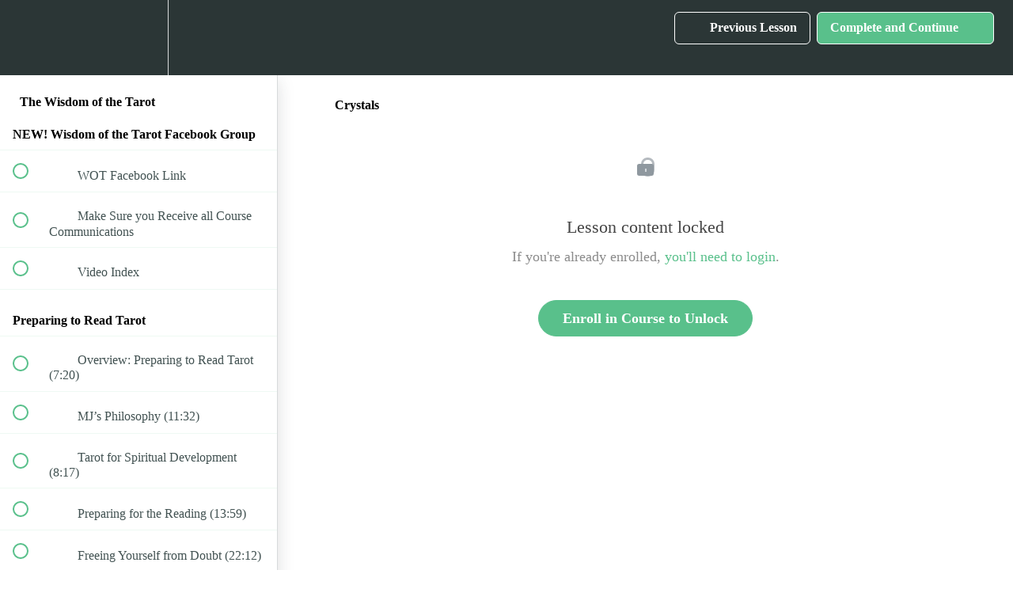

--- FILE ---
content_type: text/html; charset=utf-8
request_url: https://soulfulrevolution.teachable.com/courses/the-wisdom-of-the-tarot/lectures/27264780
body_size: 32908
content:
<!DOCTYPE html>
<html>
  <head>
    <script src="https://releases.transloadit.com/uppy/v4.18.0/uppy.min.js"></script><link rel="stylesheet" href="https://releases.transloadit.com/uppy/v4.18.0/uppy.min.css" />
    <link href='https://static-media.hotmart.com/i3c9onJFYDYwPqzns-7jDrE6hmU=/32x32/https://uploads.teachablecdn.com/attachments/dyis6bQAQxyYSdAydqdb_Soulful+Revolution_500x500-02.png' rel='icon' type='image/png'>

<link href='https://static-media.hotmart.com/73fGRCK9SoHX3NWc5Hp7zY-9hRA=/72x72/https://uploads.teachablecdn.com/attachments/dyis6bQAQxyYSdAydqdb_Soulful+Revolution_500x500-02.png' rel='apple-touch-icon' type='image/png'>

<link href='https://static-media.hotmart.com/o35awvnlO-y2y5YfVpulzdXCVDc=/144x144/https://uploads.teachablecdn.com/attachments/dyis6bQAQxyYSdAydqdb_Soulful+Revolution_500x500-02.png' rel='apple-touch-icon' type='image/png'>

<link href='https://static-media.hotmart.com/35Zo8xCD_ZQtdO9Z4dEHFf1zjps=/320x345/https://uploads.teachablecdn.com/attachments/Vq50SQDwQniB6FVJyZUn_SR_banner_500x75-01+-+Learning+Zen.jpg' rel='apple-touch-startup-image' type='image/png'>

<link href='https://static-media.hotmart.com/iD4gnowboJ2RYYJXuwyQQgjWaUw=/640x690/https://uploads.teachablecdn.com/attachments/Vq50SQDwQniB6FVJyZUn_SR_banner_500x75-01+-+Learning+Zen.jpg' rel='apple-touch-startup-image' type='image/png'>

<meta name='apple-mobile-web-app-capable' content='yes' />
<meta charset="UTF-8">
<meta name="csrf-param" content="authenticity_token" />
<meta name="csrf-token" content="HA7zNFkS9E-_kc-c_XRTtHle4vABEtu_izCWB5C270p0BWLcreIjskF6DbvrJXRN01sYwMCEJdTaXDc259PM8w" />
<link rel="stylesheet" href="https://fedora.teachablecdn.com/assets/bootstrap-748e653be2be27c8e709ced95eab64a05c870fcc9544b56e33dfe1a9a539317d.css" data-turbolinks-track="true" /><link href="https://teachable-themeable.learning.teachable.com/themecss/production/base.css?_=ea70419357da&amp;brand_course_heading=%23ffffff&amp;brand_homepage_heading=%23ffffff&amp;brand_navbar_fixed_text=%23ffffff&amp;brand_navbar_text=%23ffffff&amp;brand_secondary=%2359C08B&amp;logged_out_homepage_background_image_overlay=0.0&amp;logged_out_homepage_background_image_url=https%3A%2F%2Fuploads.teachablecdn.com%2Fattachments%2FVq50SQDwQniB6FVJyZUn_SR_banner_500x75-01%2B-%2BLearning%2BZen.jpg" rel="stylesheet" data-turbolinks-track="true"></link>
<title>Crystals | Soulful Revolution</title>
<meta name="description" content="A comprehensive, self-paced Learn Tarot class with Mary Jo.">
<link rel="canonical" href="https://soulfulrevolution.teachable.com/courses/1181045/lectures/27264780">
<meta property="og:description" content="A comprehensive, self-paced Learn Tarot class with Mary Jo.">
<meta property="og:image" content="https://uploads.teachablecdn.com/attachments/SdN4NjdvSkmlfXO1eO4t_WOT+-+Thumbnail+%28Teachable%29.png">
<meta property="og:title" content="Crystals">
<meta property="og:type" content="website">
<meta property="og:url" content="https://soulfulrevolution.teachable.com/courses/1181045/lectures/27264780">
<meta name="brand_video_player_color" content="#59C08B">
<meta name="site_title" content="Soulful Revolution">
<style></style>
<script src='//fast.wistia.com/assets/external/E-v1.js'></script>
<script
  src='https://www.recaptcha.net/recaptcha/api.js'
  async
  defer></script>



      <meta name="asset_host" content="https://fedora.teachablecdn.com">
     <script>
  (function () {
    const origCreateElement = Document.prototype.createElement;
    Document.prototype.createElement = function () {
      const el = origCreateElement.apply(this, arguments);
      if (arguments[0].toLowerCase() === "video") {
        const observer = new MutationObserver(() => {
          if (
            el.src &&
            el.src.startsWith("data:video") &&
            el.autoplay &&
            el.style.display === "none"
          ) {
            el.removeAttribute("autoplay");
            el.autoplay = false;
            el.style.display = "none";
            observer.disconnect();
          }
        });
        observer.observe(el, {
          attributes: true,
          attributeFilter: ["src", "autoplay", "style"],
        });
      }
      return el;
    };
  })();
</script>
<script src="https://fedora.teachablecdn.com/packs/student-globals--1463f1f1bdf1bb9a431c.js"></script><script src="https://fedora.teachablecdn.com/packs/student-legacy--38db0977d3748059802d.js"></script><script src="https://fedora.teachablecdn.com/packs/student--e4ea9b8f25228072afe8.js"></script>
<meta id='iris-url' data-iris-url=https://eventable.internal.teachable.com />
<script type="text/javascript">
  window.heap=window.heap||[],heap.load=function(e,t){window.heap.appid=e,window.heap.config=t=t||{};var r=document.createElement("script");r.type="text/javascript",r.async=!0,r.src="https://cdn.heapanalytics.com/js/heap-"+e+".js";var a=document.getElementsByTagName("script")[0];a.parentNode.insertBefore(r,a);for(var n=function(e){return function(){heap.push([e].concat(Array.prototype.slice.call(arguments,0)))}},p=["addEventProperties","addUserProperties","clearEventProperties","identify","resetIdentity","removeEventProperty","setEventProperties","track","unsetEventProperty"],o=0;o<p.length;o++)heap[p[o]]=n(p[o])},heap.load("318805607");
  window.heapShouldTrackUser = true;
</script>


<script type="text/javascript">
  var _user_id = ''; // Set to the user's ID, username, or email address, or '' if not yet known.
  var _session_id = '8c91678e4bcd433cf9c2046c6853b7f9'; // Set to a unique session ID for the visitor's current browsing session.

  var _sift = window._sift = window._sift || [];
  _sift.push(['_setAccount', '2e541754ec']);
  _sift.push(['_setUserId', _user_id]);
  _sift.push(['_setSessionId', _session_id]);
  _sift.push(['_trackPageview']);

  (function() {
    function ls() {
      var e = document.createElement('script');
      e.src = 'https://cdn.sift.com/s.js';
      document.body.appendChild(e);
    }
    if (window.attachEvent) {
      window.attachEvent('onload', ls);
    } else {
      window.addEventListener('load', ls, false);
    }
  })();
</script>





<!-- Google tag (gtag.js) -->
<script async src="https://www.googletagmanager.com/gtag/js?id=G-SL8LSCXHSV"></script>
<script>
  window.dataLayer = window.dataLayer || [];
  function gtag(){dataLayer.push(arguments);}
  gtag('js', new Date());

  gtag('config', 'G-SL8LSCXHSV', {
    'user_id': '',
    'school_id': '788285',
    'school_domain': 'soulfulrevolution.teachable.com'
  });
</script>



<meta http-equiv="X-UA-Compatible" content="IE=edge">
<script type="text/javascript">window.NREUM||(NREUM={});NREUM.info={"beacon":"bam.nr-data.net","errorBeacon":"bam.nr-data.net","licenseKey":"NRBR-08e3a2ada38dc55a529","applicationID":"1065060701","transactionName":"dAxdTUFZXVQEQh0JAFQXRktWRR5LCV9F","queueTime":0,"applicationTime":207,"agent":""}</script>
<script type="text/javascript">(window.NREUM||(NREUM={})).init={privacy:{cookies_enabled:true},ajax:{deny_list:["bam.nr-data.net"]},feature_flags:["soft_nav"],distributed_tracing:{enabled:true}};(window.NREUM||(NREUM={})).loader_config={agentID:"1103368432",accountID:"4102727",trustKey:"27503",xpid:"UAcHU1FRDxABVFdXBwcHUVQA",licenseKey:"NRBR-08e3a2ada38dc55a529",applicationID:"1065060701",browserID:"1103368432"};;/*! For license information please see nr-loader-spa-1.308.0.min.js.LICENSE.txt */
(()=>{var e,t,r={384:(e,t,r)=>{"use strict";r.d(t,{NT:()=>a,US:()=>u,Zm:()=>o,bQ:()=>d,dV:()=>c,pV:()=>l});var n=r(6154),i=r(1863),s=r(1910);const a={beacon:"bam.nr-data.net",errorBeacon:"bam.nr-data.net"};function o(){return n.gm.NREUM||(n.gm.NREUM={}),void 0===n.gm.newrelic&&(n.gm.newrelic=n.gm.NREUM),n.gm.NREUM}function c(){let e=o();return e.o||(e.o={ST:n.gm.setTimeout,SI:n.gm.setImmediate||n.gm.setInterval,CT:n.gm.clearTimeout,XHR:n.gm.XMLHttpRequest,REQ:n.gm.Request,EV:n.gm.Event,PR:n.gm.Promise,MO:n.gm.MutationObserver,FETCH:n.gm.fetch,WS:n.gm.WebSocket},(0,s.i)(...Object.values(e.o))),e}function d(e,t){let r=o();r.initializedAgents??={},t.initializedAt={ms:(0,i.t)(),date:new Date},r.initializedAgents[e]=t}function u(e,t){o()[e]=t}function l(){return function(){let e=o();const t=e.info||{};e.info={beacon:a.beacon,errorBeacon:a.errorBeacon,...t}}(),function(){let e=o();const t=e.init||{};e.init={...t}}(),c(),function(){let e=o();const t=e.loader_config||{};e.loader_config={...t}}(),o()}},782:(e,t,r)=>{"use strict";r.d(t,{T:()=>n});const n=r(860).K7.pageViewTiming},860:(e,t,r)=>{"use strict";r.d(t,{$J:()=>u,K7:()=>c,P3:()=>d,XX:()=>i,Yy:()=>o,df:()=>s,qY:()=>n,v4:()=>a});const n="events",i="jserrors",s="browser/blobs",a="rum",o="browser/logs",c={ajax:"ajax",genericEvents:"generic_events",jserrors:i,logging:"logging",metrics:"metrics",pageAction:"page_action",pageViewEvent:"page_view_event",pageViewTiming:"page_view_timing",sessionReplay:"session_replay",sessionTrace:"session_trace",softNav:"soft_navigations",spa:"spa"},d={[c.pageViewEvent]:1,[c.pageViewTiming]:2,[c.metrics]:3,[c.jserrors]:4,[c.spa]:5,[c.ajax]:6,[c.sessionTrace]:7,[c.softNav]:8,[c.sessionReplay]:9,[c.logging]:10,[c.genericEvents]:11},u={[c.pageViewEvent]:a,[c.pageViewTiming]:n,[c.ajax]:n,[c.spa]:n,[c.softNav]:n,[c.metrics]:i,[c.jserrors]:i,[c.sessionTrace]:s,[c.sessionReplay]:s,[c.logging]:o,[c.genericEvents]:"ins"}},944:(e,t,r)=>{"use strict";r.d(t,{R:()=>i});var n=r(3241);function i(e,t){"function"==typeof console.debug&&(console.debug("New Relic Warning: https://github.com/newrelic/newrelic-browser-agent/blob/main/docs/warning-codes.md#".concat(e),t),(0,n.W)({agentIdentifier:null,drained:null,type:"data",name:"warn",feature:"warn",data:{code:e,secondary:t}}))}},993:(e,t,r)=>{"use strict";r.d(t,{A$:()=>s,ET:()=>a,TZ:()=>o,p_:()=>i});var n=r(860);const i={ERROR:"ERROR",WARN:"WARN",INFO:"INFO",DEBUG:"DEBUG",TRACE:"TRACE"},s={OFF:0,ERROR:1,WARN:2,INFO:3,DEBUG:4,TRACE:5},a="log",o=n.K7.logging},1541:(e,t,r)=>{"use strict";r.d(t,{U:()=>i,f:()=>n});const n={MFE:"MFE",BA:"BA"};function i(e,t){if(2!==t?.harvestEndpointVersion)return{};const r=t.agentRef.runtime.appMetadata.agents[0].entityGuid;return e?{"source.id":e.id,"source.name":e.name,"source.type":e.type,"parent.id":e.parent?.id||r,"parent.type":e.parent?.type||n.BA}:{"entity.guid":r,appId:t.agentRef.info.applicationID}}},1687:(e,t,r)=>{"use strict";r.d(t,{Ak:()=>d,Ze:()=>h,x3:()=>u});var n=r(3241),i=r(7836),s=r(3606),a=r(860),o=r(2646);const c={};function d(e,t){const r={staged:!1,priority:a.P3[t]||0};l(e),c[e].get(t)||c[e].set(t,r)}function u(e,t){e&&c[e]&&(c[e].get(t)&&c[e].delete(t),p(e,t,!1),c[e].size&&f(e))}function l(e){if(!e)throw new Error("agentIdentifier required");c[e]||(c[e]=new Map)}function h(e="",t="feature",r=!1){if(l(e),!e||!c[e].get(t)||r)return p(e,t);c[e].get(t).staged=!0,f(e)}function f(e){const t=Array.from(c[e]);t.every(([e,t])=>t.staged)&&(t.sort((e,t)=>e[1].priority-t[1].priority),t.forEach(([t])=>{c[e].delete(t),p(e,t)}))}function p(e,t,r=!0){const a=e?i.ee.get(e):i.ee,c=s.i.handlers;if(!a.aborted&&a.backlog&&c){if((0,n.W)({agentIdentifier:e,type:"lifecycle",name:"drain",feature:t}),r){const e=a.backlog[t],r=c[t];if(r){for(let t=0;e&&t<e.length;++t)g(e[t],r);Object.entries(r).forEach(([e,t])=>{Object.values(t||{}).forEach(t=>{t[0]?.on&&t[0]?.context()instanceof o.y&&t[0].on(e,t[1])})})}}a.isolatedBacklog||delete c[t],a.backlog[t]=null,a.emit("drain-"+t,[])}}function g(e,t){var r=e[1];Object.values(t[r]||{}).forEach(t=>{var r=e[0];if(t[0]===r){var n=t[1],i=e[3],s=e[2];n.apply(i,s)}})}},1738:(e,t,r)=>{"use strict";r.d(t,{U:()=>f,Y:()=>h});var n=r(3241),i=r(9908),s=r(1863),a=r(944),o=r(5701),c=r(3969),d=r(8362),u=r(860),l=r(4261);function h(e,t,r,s){const h=s||r;!h||h[e]&&h[e]!==d.d.prototype[e]||(h[e]=function(){(0,i.p)(c.xV,["API/"+e+"/called"],void 0,u.K7.metrics,r.ee),(0,n.W)({agentIdentifier:r.agentIdentifier,drained:!!o.B?.[r.agentIdentifier],type:"data",name:"api",feature:l.Pl+e,data:{}});try{return t.apply(this,arguments)}catch(e){(0,a.R)(23,e)}})}function f(e,t,r,n,a){const o=e.info;null===r?delete o.jsAttributes[t]:o.jsAttributes[t]=r,(a||null===r)&&(0,i.p)(l.Pl+n,[(0,s.t)(),t,r],void 0,"session",e.ee)}},1741:(e,t,r)=>{"use strict";r.d(t,{W:()=>s});var n=r(944),i=r(4261);class s{#e(e,...t){if(this[e]!==s.prototype[e])return this[e](...t);(0,n.R)(35,e)}addPageAction(e,t){return this.#e(i.hG,e,t)}register(e){return this.#e(i.eY,e)}recordCustomEvent(e,t){return this.#e(i.fF,e,t)}setPageViewName(e,t){return this.#e(i.Fw,e,t)}setCustomAttribute(e,t,r){return this.#e(i.cD,e,t,r)}noticeError(e,t){return this.#e(i.o5,e,t)}setUserId(e,t=!1){return this.#e(i.Dl,e,t)}setApplicationVersion(e){return this.#e(i.nb,e)}setErrorHandler(e){return this.#e(i.bt,e)}addRelease(e,t){return this.#e(i.k6,e,t)}log(e,t){return this.#e(i.$9,e,t)}start(){return this.#e(i.d3)}finished(e){return this.#e(i.BL,e)}recordReplay(){return this.#e(i.CH)}pauseReplay(){return this.#e(i.Tb)}addToTrace(e){return this.#e(i.U2,e)}setCurrentRouteName(e){return this.#e(i.PA,e)}interaction(e){return this.#e(i.dT,e)}wrapLogger(e,t,r){return this.#e(i.Wb,e,t,r)}measure(e,t){return this.#e(i.V1,e,t)}consent(e){return this.#e(i.Pv,e)}}},1863:(e,t,r)=>{"use strict";function n(){return Math.floor(performance.now())}r.d(t,{t:()=>n})},1910:(e,t,r)=>{"use strict";r.d(t,{i:()=>s});var n=r(944);const i=new Map;function s(...e){return e.every(e=>{if(i.has(e))return i.get(e);const t="function"==typeof e?e.toString():"",r=t.includes("[native code]"),s=t.includes("nrWrapper");return r||s||(0,n.R)(64,e?.name||t),i.set(e,r),r})}},2555:(e,t,r)=>{"use strict";r.d(t,{D:()=>o,f:()=>a});var n=r(384),i=r(8122);const s={beacon:n.NT.beacon,errorBeacon:n.NT.errorBeacon,licenseKey:void 0,applicationID:void 0,sa:void 0,queueTime:void 0,applicationTime:void 0,ttGuid:void 0,user:void 0,account:void 0,product:void 0,extra:void 0,jsAttributes:{},userAttributes:void 0,atts:void 0,transactionName:void 0,tNamePlain:void 0};function a(e){try{return!!e.licenseKey&&!!e.errorBeacon&&!!e.applicationID}catch(e){return!1}}const o=e=>(0,i.a)(e,s)},2614:(e,t,r)=>{"use strict";r.d(t,{BB:()=>a,H3:()=>n,g:()=>d,iL:()=>c,tS:()=>o,uh:()=>i,wk:()=>s});const n="NRBA",i="SESSION",s=144e5,a=18e5,o={STARTED:"session-started",PAUSE:"session-pause",RESET:"session-reset",RESUME:"session-resume",UPDATE:"session-update"},c={SAME_TAB:"same-tab",CROSS_TAB:"cross-tab"},d={OFF:0,FULL:1,ERROR:2}},2646:(e,t,r)=>{"use strict";r.d(t,{y:()=>n});class n{constructor(e){this.contextId=e}}},2843:(e,t,r)=>{"use strict";r.d(t,{G:()=>s,u:()=>i});var n=r(3878);function i(e,t=!1,r,i){(0,n.DD)("visibilitychange",function(){if(t)return void("hidden"===document.visibilityState&&e());e(document.visibilityState)},r,i)}function s(e,t,r){(0,n.sp)("pagehide",e,t,r)}},3241:(e,t,r)=>{"use strict";r.d(t,{W:()=>s});var n=r(6154);const i="newrelic";function s(e={}){try{n.gm.dispatchEvent(new CustomEvent(i,{detail:e}))}catch(e){}}},3304:(e,t,r)=>{"use strict";r.d(t,{A:()=>s});var n=r(7836);const i=()=>{const e=new WeakSet;return(t,r)=>{if("object"==typeof r&&null!==r){if(e.has(r))return;e.add(r)}return r}};function s(e){try{return JSON.stringify(e,i())??""}catch(e){try{n.ee.emit("internal-error",[e])}catch(e){}return""}}},3333:(e,t,r)=>{"use strict";r.d(t,{$v:()=>u,TZ:()=>n,Xh:()=>c,Zp:()=>i,kd:()=>d,mq:()=>o,nf:()=>a,qN:()=>s});const n=r(860).K7.genericEvents,i=["auxclick","click","copy","keydown","paste","scrollend"],s=["focus","blur"],a=4,o=1e3,c=2e3,d=["PageAction","UserAction","BrowserPerformance"],u={RESOURCES:"experimental.resources",REGISTER:"register"}},3434:(e,t,r)=>{"use strict";r.d(t,{Jt:()=>s,YM:()=>d});var n=r(7836),i=r(5607);const s="nr@original:".concat(i.W),a=50;var o=Object.prototype.hasOwnProperty,c=!1;function d(e,t){return e||(e=n.ee),r.inPlace=function(e,t,n,i,s){n||(n="");const a="-"===n.charAt(0);for(let o=0;o<t.length;o++){const c=t[o],d=e[c];l(d)||(e[c]=r(d,a?c+n:n,i,c,s))}},r.flag=s,r;function r(t,r,n,c,d){return l(t)?t:(r||(r=""),nrWrapper[s]=t,function(e,t,r){if(Object.defineProperty&&Object.keys)try{return Object.keys(e).forEach(function(r){Object.defineProperty(t,r,{get:function(){return e[r]},set:function(t){return e[r]=t,t}})}),t}catch(e){u([e],r)}for(var n in e)o.call(e,n)&&(t[n]=e[n])}(t,nrWrapper,e),nrWrapper);function nrWrapper(){var s,o,l,h;let f;try{o=this,s=[...arguments],l="function"==typeof n?n(s,o):n||{}}catch(t){u([t,"",[s,o,c],l],e)}i(r+"start",[s,o,c],l,d);const p=performance.now();let g;try{return h=t.apply(o,s),g=performance.now(),h}catch(e){throw g=performance.now(),i(r+"err",[s,o,e],l,d),f=e,f}finally{const e=g-p,t={start:p,end:g,duration:e,isLongTask:e>=a,methodName:c,thrownError:f};t.isLongTask&&i("long-task",[t,o],l,d),i(r+"end",[s,o,h],l,d)}}}function i(r,n,i,s){if(!c||t){var a=c;c=!0;try{e.emit(r,n,i,t,s)}catch(t){u([t,r,n,i],e)}c=a}}}function u(e,t){t||(t=n.ee);try{t.emit("internal-error",e)}catch(e){}}function l(e){return!(e&&"function"==typeof e&&e.apply&&!e[s])}},3606:(e,t,r)=>{"use strict";r.d(t,{i:()=>s});var n=r(9908);s.on=a;var i=s.handlers={};function s(e,t,r,s){a(s||n.d,i,e,t,r)}function a(e,t,r,i,s){s||(s="feature"),e||(e=n.d);var a=t[s]=t[s]||{};(a[r]=a[r]||[]).push([e,i])}},3738:(e,t,r)=>{"use strict";r.d(t,{He:()=>i,Kp:()=>o,Lc:()=>d,Rz:()=>u,TZ:()=>n,bD:()=>s,d3:()=>a,jx:()=>l,sl:()=>h,uP:()=>c});const n=r(860).K7.sessionTrace,i="bstResource",s="resource",a="-start",o="-end",c="fn"+a,d="fn"+o,u="pushState",l=1e3,h=3e4},3785:(e,t,r)=>{"use strict";r.d(t,{R:()=>c,b:()=>d});var n=r(9908),i=r(1863),s=r(860),a=r(3969),o=r(993);function c(e,t,r={},c=o.p_.INFO,d=!0,u,l=(0,i.t)()){(0,n.p)(a.xV,["API/logging/".concat(c.toLowerCase(),"/called")],void 0,s.K7.metrics,e),(0,n.p)(o.ET,[l,t,r,c,d,u],void 0,s.K7.logging,e)}function d(e){return"string"==typeof e&&Object.values(o.p_).some(t=>t===e.toUpperCase().trim())}},3878:(e,t,r)=>{"use strict";function n(e,t){return{capture:e,passive:!1,signal:t}}function i(e,t,r=!1,i){window.addEventListener(e,t,n(r,i))}function s(e,t,r=!1,i){document.addEventListener(e,t,n(r,i))}r.d(t,{DD:()=>s,jT:()=>n,sp:()=>i})},3962:(e,t,r)=>{"use strict";r.d(t,{AM:()=>a,O2:()=>l,OV:()=>s,Qu:()=>h,TZ:()=>c,ih:()=>f,pP:()=>o,t1:()=>u,tC:()=>i,wD:()=>d});var n=r(860);const i=["click","keydown","submit"],s="popstate",a="api",o="initialPageLoad",c=n.K7.softNav,d=5e3,u=500,l={INITIAL_PAGE_LOAD:"",ROUTE_CHANGE:1,UNSPECIFIED:2},h={INTERACTION:1,AJAX:2,CUSTOM_END:3,CUSTOM_TRACER:4},f={IP:"in progress",PF:"pending finish",FIN:"finished",CAN:"cancelled"}},3969:(e,t,r)=>{"use strict";r.d(t,{TZ:()=>n,XG:()=>o,rs:()=>i,xV:()=>a,z_:()=>s});const n=r(860).K7.metrics,i="sm",s="cm",a="storeSupportabilityMetrics",o="storeEventMetrics"},4234:(e,t,r)=>{"use strict";r.d(t,{W:()=>s});var n=r(7836),i=r(1687);class s{constructor(e,t){this.agentIdentifier=e,this.ee=n.ee.get(e),this.featureName=t,this.blocked=!1}deregisterDrain(){(0,i.x3)(this.agentIdentifier,this.featureName)}}},4261:(e,t,r)=>{"use strict";r.d(t,{$9:()=>u,BL:()=>c,CH:()=>p,Dl:()=>R,Fw:()=>w,PA:()=>v,Pl:()=>n,Pv:()=>A,Tb:()=>h,U2:()=>a,V1:()=>E,Wb:()=>T,bt:()=>y,cD:()=>b,d3:()=>x,dT:()=>d,eY:()=>g,fF:()=>f,hG:()=>s,hw:()=>i,k6:()=>o,nb:()=>m,o5:()=>l});const n="api-",i=n+"ixn-",s="addPageAction",a="addToTrace",o="addRelease",c="finished",d="interaction",u="log",l="noticeError",h="pauseReplay",f="recordCustomEvent",p="recordReplay",g="register",m="setApplicationVersion",v="setCurrentRouteName",b="setCustomAttribute",y="setErrorHandler",w="setPageViewName",R="setUserId",x="start",T="wrapLogger",E="measure",A="consent"},5205:(e,t,r)=>{"use strict";r.d(t,{j:()=>S});var n=r(384),i=r(1741);var s=r(2555),a=r(3333);const o=e=>{if(!e||"string"!=typeof e)return!1;try{document.createDocumentFragment().querySelector(e)}catch{return!1}return!0};var c=r(2614),d=r(944),u=r(8122);const l="[data-nr-mask]",h=e=>(0,u.a)(e,(()=>{const e={feature_flags:[],experimental:{allow_registered_children:!1,resources:!1},mask_selector:"*",block_selector:"[data-nr-block]",mask_input_options:{color:!1,date:!1,"datetime-local":!1,email:!1,month:!1,number:!1,range:!1,search:!1,tel:!1,text:!1,time:!1,url:!1,week:!1,textarea:!1,select:!1,password:!0}};return{ajax:{deny_list:void 0,block_internal:!0,enabled:!0,autoStart:!0},api:{get allow_registered_children(){return e.feature_flags.includes(a.$v.REGISTER)||e.experimental.allow_registered_children},set allow_registered_children(t){e.experimental.allow_registered_children=t},duplicate_registered_data:!1},browser_consent_mode:{enabled:!1},distributed_tracing:{enabled:void 0,exclude_newrelic_header:void 0,cors_use_newrelic_header:void 0,cors_use_tracecontext_headers:void 0,allowed_origins:void 0},get feature_flags(){return e.feature_flags},set feature_flags(t){e.feature_flags=t},generic_events:{enabled:!0,autoStart:!0},harvest:{interval:30},jserrors:{enabled:!0,autoStart:!0},logging:{enabled:!0,autoStart:!0},metrics:{enabled:!0,autoStart:!0},obfuscate:void 0,page_action:{enabled:!0},page_view_event:{enabled:!0,autoStart:!0},page_view_timing:{enabled:!0,autoStart:!0},performance:{capture_marks:!1,capture_measures:!1,capture_detail:!0,resources:{get enabled(){return e.feature_flags.includes(a.$v.RESOURCES)||e.experimental.resources},set enabled(t){e.experimental.resources=t},asset_types:[],first_party_domains:[],ignore_newrelic:!0}},privacy:{cookies_enabled:!0},proxy:{assets:void 0,beacon:void 0},session:{expiresMs:c.wk,inactiveMs:c.BB},session_replay:{autoStart:!0,enabled:!1,preload:!1,sampling_rate:10,error_sampling_rate:100,collect_fonts:!1,inline_images:!1,fix_stylesheets:!0,mask_all_inputs:!0,get mask_text_selector(){return e.mask_selector},set mask_text_selector(t){o(t)?e.mask_selector="".concat(t,",").concat(l):""===t||null===t?e.mask_selector=l:(0,d.R)(5,t)},get block_class(){return"nr-block"},get ignore_class(){return"nr-ignore"},get mask_text_class(){return"nr-mask"},get block_selector(){return e.block_selector},set block_selector(t){o(t)?e.block_selector+=",".concat(t):""!==t&&(0,d.R)(6,t)},get mask_input_options(){return e.mask_input_options},set mask_input_options(t){t&&"object"==typeof t?e.mask_input_options={...t,password:!0}:(0,d.R)(7,t)}},session_trace:{enabled:!0,autoStart:!0},soft_navigations:{enabled:!0,autoStart:!0},spa:{enabled:!0,autoStart:!0},ssl:void 0,user_actions:{enabled:!0,elementAttributes:["id","className","tagName","type"]}}})());var f=r(6154),p=r(9324);let g=0;const m={buildEnv:p.F3,distMethod:p.Xs,version:p.xv,originTime:f.WN},v={consented:!1},b={appMetadata:{},get consented(){return this.session?.state?.consent||v.consented},set consented(e){v.consented=e},customTransaction:void 0,denyList:void 0,disabled:!1,harvester:void 0,isolatedBacklog:!1,isRecording:!1,loaderType:void 0,maxBytes:3e4,obfuscator:void 0,onerror:void 0,ptid:void 0,releaseIds:{},session:void 0,timeKeeper:void 0,registeredEntities:[],jsAttributesMetadata:{bytes:0},get harvestCount(){return++g}},y=e=>{const t=(0,u.a)(e,b),r=Object.keys(m).reduce((e,t)=>(e[t]={value:m[t],writable:!1,configurable:!0,enumerable:!0},e),{});return Object.defineProperties(t,r)};var w=r(5701);const R=e=>{const t=e.startsWith("http");e+="/",r.p=t?e:"https://"+e};var x=r(7836),T=r(3241);const E={accountID:void 0,trustKey:void 0,agentID:void 0,licenseKey:void 0,applicationID:void 0,xpid:void 0},A=e=>(0,u.a)(e,E),_=new Set;function S(e,t={},r,a){let{init:o,info:c,loader_config:d,runtime:u={},exposed:l=!0}=t;if(!c){const e=(0,n.pV)();o=e.init,c=e.info,d=e.loader_config}e.init=h(o||{}),e.loader_config=A(d||{}),c.jsAttributes??={},f.bv&&(c.jsAttributes.isWorker=!0),e.info=(0,s.D)(c);const p=e.init,g=[c.beacon,c.errorBeacon];_.has(e.agentIdentifier)||(p.proxy.assets&&(R(p.proxy.assets),g.push(p.proxy.assets)),p.proxy.beacon&&g.push(p.proxy.beacon),e.beacons=[...g],function(e){const t=(0,n.pV)();Object.getOwnPropertyNames(i.W.prototype).forEach(r=>{const n=i.W.prototype[r];if("function"!=typeof n||"constructor"===n)return;let s=t[r];e[r]&&!1!==e.exposed&&"micro-agent"!==e.runtime?.loaderType&&(t[r]=(...t)=>{const n=e[r](...t);return s?s(...t):n})})}(e),(0,n.US)("activatedFeatures",w.B)),u.denyList=[...p.ajax.deny_list||[],...p.ajax.block_internal?g:[]],u.ptid=e.agentIdentifier,u.loaderType=r,e.runtime=y(u),_.has(e.agentIdentifier)||(e.ee=x.ee.get(e.agentIdentifier),e.exposed=l,(0,T.W)({agentIdentifier:e.agentIdentifier,drained:!!w.B?.[e.agentIdentifier],type:"lifecycle",name:"initialize",feature:void 0,data:e.config})),_.add(e.agentIdentifier)}},5270:(e,t,r)=>{"use strict";r.d(t,{Aw:()=>a,SR:()=>s,rF:()=>o});var n=r(384),i=r(7767);function s(e){return!!(0,n.dV)().o.MO&&(0,i.V)(e)&&!0===e?.session_trace.enabled}function a(e){return!0===e?.session_replay.preload&&s(e)}function o(e,t){try{if("string"==typeof t?.type){if("password"===t.type.toLowerCase())return"*".repeat(e?.length||0);if(void 0!==t?.dataset?.nrUnmask||t?.classList?.contains("nr-unmask"))return e}}catch(e){}return"string"==typeof e?e.replace(/[\S]/g,"*"):"*".repeat(e?.length||0)}},5289:(e,t,r)=>{"use strict";r.d(t,{GG:()=>a,Qr:()=>c,sB:()=>o});var n=r(3878),i=r(6389);function s(){return"undefined"==typeof document||"complete"===document.readyState}function a(e,t){if(s())return e();const r=(0,i.J)(e),a=setInterval(()=>{s()&&(clearInterval(a),r())},500);(0,n.sp)("load",r,t)}function o(e){if(s())return e();(0,n.DD)("DOMContentLoaded",e)}function c(e){if(s())return e();(0,n.sp)("popstate",e)}},5607:(e,t,r)=>{"use strict";r.d(t,{W:()=>n});const n=(0,r(9566).bz)()},5701:(e,t,r)=>{"use strict";r.d(t,{B:()=>s,t:()=>a});var n=r(3241);const i=new Set,s={};function a(e,t){const r=t.agentIdentifier;s[r]??={},e&&"object"==typeof e&&(i.has(r)||(t.ee.emit("rumresp",[e]),s[r]=e,i.add(r),(0,n.W)({agentIdentifier:r,loaded:!0,drained:!0,type:"lifecycle",name:"load",feature:void 0,data:e})))}},6154:(e,t,r)=>{"use strict";r.d(t,{OF:()=>d,RI:()=>i,WN:()=>h,bv:()=>s,eN:()=>f,gm:()=>a,lR:()=>l,m:()=>c,mw:()=>o,sb:()=>u});var n=r(1863);const i="undefined"!=typeof window&&!!window.document,s="undefined"!=typeof WorkerGlobalScope&&("undefined"!=typeof self&&self instanceof WorkerGlobalScope&&self.navigator instanceof WorkerNavigator||"undefined"!=typeof globalThis&&globalThis instanceof WorkerGlobalScope&&globalThis.navigator instanceof WorkerNavigator),a=i?window:"undefined"!=typeof WorkerGlobalScope&&("undefined"!=typeof self&&self instanceof WorkerGlobalScope&&self||"undefined"!=typeof globalThis&&globalThis instanceof WorkerGlobalScope&&globalThis),o=Boolean("hidden"===a?.document?.visibilityState),c=""+a?.location,d=/iPad|iPhone|iPod/.test(a.navigator?.userAgent),u=d&&"undefined"==typeof SharedWorker,l=(()=>{const e=a.navigator?.userAgent?.match(/Firefox[/\s](\d+\.\d+)/);return Array.isArray(e)&&e.length>=2?+e[1]:0})(),h=Date.now()-(0,n.t)(),f=()=>"undefined"!=typeof PerformanceNavigationTiming&&a?.performance?.getEntriesByType("navigation")?.[0]?.responseStart},6344:(e,t,r)=>{"use strict";r.d(t,{BB:()=>u,Qb:()=>l,TZ:()=>i,Ug:()=>a,Vh:()=>s,_s:()=>o,bc:()=>d,yP:()=>c});var n=r(2614);const i=r(860).K7.sessionReplay,s="errorDuringReplay",a=.12,o={DomContentLoaded:0,Load:1,FullSnapshot:2,IncrementalSnapshot:3,Meta:4,Custom:5},c={[n.g.ERROR]:15e3,[n.g.FULL]:3e5,[n.g.OFF]:0},d={RESET:{message:"Session was reset",sm:"Reset"},IMPORT:{message:"Recorder failed to import",sm:"Import"},TOO_MANY:{message:"429: Too Many Requests",sm:"Too-Many"},TOO_BIG:{message:"Payload was too large",sm:"Too-Big"},CROSS_TAB:{message:"Session Entity was set to OFF on another tab",sm:"Cross-Tab"},ENTITLEMENTS:{message:"Session Replay is not allowed and will not be started",sm:"Entitlement"}},u=5e3,l={API:"api",RESUME:"resume",SWITCH_TO_FULL:"switchToFull",INITIALIZE:"initialize",PRELOAD:"preload"}},6389:(e,t,r)=>{"use strict";function n(e,t=500,r={}){const n=r?.leading||!1;let i;return(...r)=>{n&&void 0===i&&(e.apply(this,r),i=setTimeout(()=>{i=clearTimeout(i)},t)),n||(clearTimeout(i),i=setTimeout(()=>{e.apply(this,r)},t))}}function i(e){let t=!1;return(...r)=>{t||(t=!0,e.apply(this,r))}}r.d(t,{J:()=>i,s:()=>n})},6630:(e,t,r)=>{"use strict";r.d(t,{T:()=>n});const n=r(860).K7.pageViewEvent},6774:(e,t,r)=>{"use strict";r.d(t,{T:()=>n});const n=r(860).K7.jserrors},7295:(e,t,r)=>{"use strict";r.d(t,{Xv:()=>a,gX:()=>i,iW:()=>s});var n=[];function i(e){if(!e||s(e))return!1;if(0===n.length)return!0;if("*"===n[0].hostname)return!1;for(var t=0;t<n.length;t++){var r=n[t];if(r.hostname.test(e.hostname)&&r.pathname.test(e.pathname))return!1}return!0}function s(e){return void 0===e.hostname}function a(e){if(n=[],e&&e.length)for(var t=0;t<e.length;t++){let r=e[t];if(!r)continue;if("*"===r)return void(n=[{hostname:"*"}]);0===r.indexOf("http://")?r=r.substring(7):0===r.indexOf("https://")&&(r=r.substring(8));const i=r.indexOf("/");let s,a;i>0?(s=r.substring(0,i),a=r.substring(i)):(s=r,a="*");let[c]=s.split(":");n.push({hostname:o(c),pathname:o(a,!0)})}}function o(e,t=!1){const r=e.replace(/[.+?^${}()|[\]\\]/g,e=>"\\"+e).replace(/\*/g,".*?");return new RegExp((t?"^":"")+r+"$")}},7485:(e,t,r)=>{"use strict";r.d(t,{D:()=>i});var n=r(6154);function i(e){if(0===(e||"").indexOf("data:"))return{protocol:"data"};try{const t=new URL(e,location.href),r={port:t.port,hostname:t.hostname,pathname:t.pathname,search:t.search,protocol:t.protocol.slice(0,t.protocol.indexOf(":")),sameOrigin:t.protocol===n.gm?.location?.protocol&&t.host===n.gm?.location?.host};return r.port&&""!==r.port||("http:"===t.protocol&&(r.port="80"),"https:"===t.protocol&&(r.port="443")),r.pathname&&""!==r.pathname?r.pathname.startsWith("/")||(r.pathname="/".concat(r.pathname)):r.pathname="/",r}catch(e){return{}}}},7699:(e,t,r)=>{"use strict";r.d(t,{It:()=>s,KC:()=>o,No:()=>i,qh:()=>a});var n=r(860);const i=16e3,s=1e6,a="SESSION_ERROR",o={[n.K7.logging]:!0,[n.K7.genericEvents]:!1,[n.K7.jserrors]:!1,[n.K7.ajax]:!1}},7767:(e,t,r)=>{"use strict";r.d(t,{V:()=>i});var n=r(6154);const i=e=>n.RI&&!0===e?.privacy.cookies_enabled},7836:(e,t,r)=>{"use strict";r.d(t,{P:()=>o,ee:()=>c});var n=r(384),i=r(8990),s=r(2646),a=r(5607);const o="nr@context:".concat(a.W),c=function e(t,r){var n={},a={},u={},l=!1;try{l=16===r.length&&d.initializedAgents?.[r]?.runtime.isolatedBacklog}catch(e){}var h={on:p,addEventListener:p,removeEventListener:function(e,t){var r=n[e];if(!r)return;for(var i=0;i<r.length;i++)r[i]===t&&r.splice(i,1)},emit:function(e,r,n,i,s){!1!==s&&(s=!0);if(c.aborted&&!i)return;t&&s&&t.emit(e,r,n);var o=f(n);g(e).forEach(e=>{e.apply(o,r)});var d=v()[a[e]];d&&d.push([h,e,r,o]);return o},get:m,listeners:g,context:f,buffer:function(e,t){const r=v();if(t=t||"feature",h.aborted)return;Object.entries(e||{}).forEach(([e,n])=>{a[n]=t,t in r||(r[t]=[])})},abort:function(){h._aborted=!0,Object.keys(h.backlog).forEach(e=>{delete h.backlog[e]})},isBuffering:function(e){return!!v()[a[e]]},debugId:r,backlog:l?{}:t&&"object"==typeof t.backlog?t.backlog:{},isolatedBacklog:l};return Object.defineProperty(h,"aborted",{get:()=>{let e=h._aborted||!1;return e||(t&&(e=t.aborted),e)}}),h;function f(e){return e&&e instanceof s.y?e:e?(0,i.I)(e,o,()=>new s.y(o)):new s.y(o)}function p(e,t){n[e]=g(e).concat(t)}function g(e){return n[e]||[]}function m(t){return u[t]=u[t]||e(h,t)}function v(){return h.backlog}}(void 0,"globalEE"),d=(0,n.Zm)();d.ee||(d.ee=c)},8122:(e,t,r)=>{"use strict";r.d(t,{a:()=>i});var n=r(944);function i(e,t){try{if(!e||"object"!=typeof e)return(0,n.R)(3);if(!t||"object"!=typeof t)return(0,n.R)(4);const r=Object.create(Object.getPrototypeOf(t),Object.getOwnPropertyDescriptors(t)),s=0===Object.keys(r).length?e:r;for(let a in s)if(void 0!==e[a])try{if(null===e[a]){r[a]=null;continue}Array.isArray(e[a])&&Array.isArray(t[a])?r[a]=Array.from(new Set([...e[a],...t[a]])):"object"==typeof e[a]&&"object"==typeof t[a]?r[a]=i(e[a],t[a]):r[a]=e[a]}catch(e){r[a]||(0,n.R)(1,e)}return r}catch(e){(0,n.R)(2,e)}}},8139:(e,t,r)=>{"use strict";r.d(t,{u:()=>h});var n=r(7836),i=r(3434),s=r(8990),a=r(6154);const o={},c=a.gm.XMLHttpRequest,d="addEventListener",u="removeEventListener",l="nr@wrapped:".concat(n.P);function h(e){var t=function(e){return(e||n.ee).get("events")}(e);if(o[t.debugId]++)return t;o[t.debugId]=1;var r=(0,i.YM)(t,!0);function h(e){r.inPlace(e,[d,u],"-",p)}function p(e,t){return e[1]}return"getPrototypeOf"in Object&&(a.RI&&f(document,h),c&&f(c.prototype,h),f(a.gm,h)),t.on(d+"-start",function(e,t){var n=e[1];if(null!==n&&("function"==typeof n||"object"==typeof n)&&"newrelic"!==e[0]){var i=(0,s.I)(n,l,function(){var e={object:function(){if("function"!=typeof n.handleEvent)return;return n.handleEvent.apply(n,arguments)},function:n}[typeof n];return e?r(e,"fn-",null,e.name||"anonymous"):n});this.wrapped=e[1]=i}}),t.on(u+"-start",function(e){e[1]=this.wrapped||e[1]}),t}function f(e,t,...r){let n=e;for(;"object"==typeof n&&!Object.prototype.hasOwnProperty.call(n,d);)n=Object.getPrototypeOf(n);n&&t(n,...r)}},8362:(e,t,r)=>{"use strict";r.d(t,{d:()=>s});var n=r(9566),i=r(1741);class s extends i.W{agentIdentifier=(0,n.LA)(16)}},8374:(e,t,r)=>{r.nc=(()=>{try{return document?.currentScript?.nonce}catch(e){}return""})()},8990:(e,t,r)=>{"use strict";r.d(t,{I:()=>i});var n=Object.prototype.hasOwnProperty;function i(e,t,r){if(n.call(e,t))return e[t];var i=r();if(Object.defineProperty&&Object.keys)try{return Object.defineProperty(e,t,{value:i,writable:!0,enumerable:!1}),i}catch(e){}return e[t]=i,i}},9119:(e,t,r)=>{"use strict";r.d(t,{L:()=>s});var n=/([^?#]*)[^#]*(#[^?]*|$).*/,i=/([^?#]*)().*/;function s(e,t){return e?e.replace(t?n:i,"$1$2"):e}},9300:(e,t,r)=>{"use strict";r.d(t,{T:()=>n});const n=r(860).K7.ajax},9324:(e,t,r)=>{"use strict";r.d(t,{AJ:()=>a,F3:()=>i,Xs:()=>s,Yq:()=>o,xv:()=>n});const n="1.308.0",i="PROD",s="CDN",a="@newrelic/rrweb",o="1.0.1"},9566:(e,t,r)=>{"use strict";r.d(t,{LA:()=>o,ZF:()=>c,bz:()=>a,el:()=>d});var n=r(6154);const i="xxxxxxxx-xxxx-4xxx-yxxx-xxxxxxxxxxxx";function s(e,t){return e?15&e[t]:16*Math.random()|0}function a(){const e=n.gm?.crypto||n.gm?.msCrypto;let t,r=0;return e&&e.getRandomValues&&(t=e.getRandomValues(new Uint8Array(30))),i.split("").map(e=>"x"===e?s(t,r++).toString(16):"y"===e?(3&s()|8).toString(16):e).join("")}function o(e){const t=n.gm?.crypto||n.gm?.msCrypto;let r,i=0;t&&t.getRandomValues&&(r=t.getRandomValues(new Uint8Array(e)));const a=[];for(var o=0;o<e;o++)a.push(s(r,i++).toString(16));return a.join("")}function c(){return o(16)}function d(){return o(32)}},9908:(e,t,r)=>{"use strict";r.d(t,{d:()=>n,p:()=>i});var n=r(7836).ee.get("handle");function i(e,t,r,i,s){s?(s.buffer([e],i),s.emit(e,t,r)):(n.buffer([e],i),n.emit(e,t,r))}}},n={};function i(e){var t=n[e];if(void 0!==t)return t.exports;var s=n[e]={exports:{}};return r[e](s,s.exports,i),s.exports}i.m=r,i.d=(e,t)=>{for(var r in t)i.o(t,r)&&!i.o(e,r)&&Object.defineProperty(e,r,{enumerable:!0,get:t[r]})},i.f={},i.e=e=>Promise.all(Object.keys(i.f).reduce((t,r)=>(i.f[r](e,t),t),[])),i.u=e=>({212:"nr-spa-compressor",249:"nr-spa-recorder",478:"nr-spa"}[e]+"-1.308.0.min.js"),i.o=(e,t)=>Object.prototype.hasOwnProperty.call(e,t),e={},t="NRBA-1.308.0.PROD:",i.l=(r,n,s,a)=>{if(e[r])e[r].push(n);else{var o,c;if(void 0!==s)for(var d=document.getElementsByTagName("script"),u=0;u<d.length;u++){var l=d[u];if(l.getAttribute("src")==r||l.getAttribute("data-webpack")==t+s){o=l;break}}if(!o){c=!0;var h={478:"sha512-RSfSVnmHk59T/uIPbdSE0LPeqcEdF4/+XhfJdBuccH5rYMOEZDhFdtnh6X6nJk7hGpzHd9Ujhsy7lZEz/ORYCQ==",249:"sha512-ehJXhmntm85NSqW4MkhfQqmeKFulra3klDyY0OPDUE+sQ3GokHlPh1pmAzuNy//3j4ac6lzIbmXLvGQBMYmrkg==",212:"sha512-B9h4CR46ndKRgMBcK+j67uSR2RCnJfGefU+A7FrgR/k42ovXy5x/MAVFiSvFxuVeEk/pNLgvYGMp1cBSK/G6Fg=="};(o=document.createElement("script")).charset="utf-8",i.nc&&o.setAttribute("nonce",i.nc),o.setAttribute("data-webpack",t+s),o.src=r,0!==o.src.indexOf(window.location.origin+"/")&&(o.crossOrigin="anonymous"),h[a]&&(o.integrity=h[a])}e[r]=[n];var f=(t,n)=>{o.onerror=o.onload=null,clearTimeout(p);var i=e[r];if(delete e[r],o.parentNode&&o.parentNode.removeChild(o),i&&i.forEach(e=>e(n)),t)return t(n)},p=setTimeout(f.bind(null,void 0,{type:"timeout",target:o}),12e4);o.onerror=f.bind(null,o.onerror),o.onload=f.bind(null,o.onload),c&&document.head.appendChild(o)}},i.r=e=>{"undefined"!=typeof Symbol&&Symbol.toStringTag&&Object.defineProperty(e,Symbol.toStringTag,{value:"Module"}),Object.defineProperty(e,"__esModule",{value:!0})},i.p="https://js-agent.newrelic.com/",(()=>{var e={38:0,788:0};i.f.j=(t,r)=>{var n=i.o(e,t)?e[t]:void 0;if(0!==n)if(n)r.push(n[2]);else{var s=new Promise((r,i)=>n=e[t]=[r,i]);r.push(n[2]=s);var a=i.p+i.u(t),o=new Error;i.l(a,r=>{if(i.o(e,t)&&(0!==(n=e[t])&&(e[t]=void 0),n)){var s=r&&("load"===r.type?"missing":r.type),a=r&&r.target&&r.target.src;o.message="Loading chunk "+t+" failed: ("+s+": "+a+")",o.name="ChunkLoadError",o.type=s,o.request=a,n[1](o)}},"chunk-"+t,t)}};var t=(t,r)=>{var n,s,[a,o,c]=r,d=0;if(a.some(t=>0!==e[t])){for(n in o)i.o(o,n)&&(i.m[n]=o[n]);if(c)c(i)}for(t&&t(r);d<a.length;d++)s=a[d],i.o(e,s)&&e[s]&&e[s][0](),e[s]=0},r=self["webpackChunk:NRBA-1.308.0.PROD"]=self["webpackChunk:NRBA-1.308.0.PROD"]||[];r.forEach(t.bind(null,0)),r.push=t.bind(null,r.push.bind(r))})(),(()=>{"use strict";i(8374);var e=i(8362),t=i(860);const r=Object.values(t.K7);var n=i(5205);var s=i(9908),a=i(1863),o=i(4261),c=i(1738);var d=i(1687),u=i(4234),l=i(5289),h=i(6154),f=i(944),p=i(5270),g=i(7767),m=i(6389),v=i(7699);class b extends u.W{constructor(e,t){super(e.agentIdentifier,t),this.agentRef=e,this.abortHandler=void 0,this.featAggregate=void 0,this.loadedSuccessfully=void 0,this.onAggregateImported=new Promise(e=>{this.loadedSuccessfully=e}),this.deferred=Promise.resolve(),!1===e.init[this.featureName].autoStart?this.deferred=new Promise((t,r)=>{this.ee.on("manual-start-all",(0,m.J)(()=>{(0,d.Ak)(e.agentIdentifier,this.featureName),t()}))}):(0,d.Ak)(e.agentIdentifier,t)}importAggregator(e,t,r={}){if(this.featAggregate)return;const n=async()=>{let n;await this.deferred;try{if((0,g.V)(e.init)){const{setupAgentSession:t}=await i.e(478).then(i.bind(i,8766));n=t(e)}}catch(e){(0,f.R)(20,e),this.ee.emit("internal-error",[e]),(0,s.p)(v.qh,[e],void 0,this.featureName,this.ee)}try{if(!this.#t(this.featureName,n,e.init))return(0,d.Ze)(this.agentIdentifier,this.featureName),void this.loadedSuccessfully(!1);const{Aggregate:i}=await t();this.featAggregate=new i(e,r),e.runtime.harvester.initializedAggregates.push(this.featAggregate),this.loadedSuccessfully(!0)}catch(e){(0,f.R)(34,e),this.abortHandler?.(),(0,d.Ze)(this.agentIdentifier,this.featureName,!0),this.loadedSuccessfully(!1),this.ee&&this.ee.abort()}};h.RI?(0,l.GG)(()=>n(),!0):n()}#t(e,r,n){if(this.blocked)return!1;switch(e){case t.K7.sessionReplay:return(0,p.SR)(n)&&!!r;case t.K7.sessionTrace:return!!r;default:return!0}}}var y=i(6630),w=i(2614),R=i(3241);class x extends b{static featureName=y.T;constructor(e){var t;super(e,y.T),this.setupInspectionEvents(e.agentIdentifier),t=e,(0,c.Y)(o.Fw,function(e,r){"string"==typeof e&&("/"!==e.charAt(0)&&(e="/"+e),t.runtime.customTransaction=(r||"http://custom.transaction")+e,(0,s.p)(o.Pl+o.Fw,[(0,a.t)()],void 0,void 0,t.ee))},t),this.importAggregator(e,()=>i.e(478).then(i.bind(i,2467)))}setupInspectionEvents(e){const t=(t,r)=>{t&&(0,R.W)({agentIdentifier:e,timeStamp:t.timeStamp,loaded:"complete"===t.target.readyState,type:"window",name:r,data:t.target.location+""})};(0,l.sB)(e=>{t(e,"DOMContentLoaded")}),(0,l.GG)(e=>{t(e,"load")}),(0,l.Qr)(e=>{t(e,"navigate")}),this.ee.on(w.tS.UPDATE,(t,r)=>{(0,R.W)({agentIdentifier:e,type:"lifecycle",name:"session",data:r})})}}var T=i(384);class E extends e.d{constructor(e){var t;(super(),h.gm)?(this.features={},(0,T.bQ)(this.agentIdentifier,this),this.desiredFeatures=new Set(e.features||[]),this.desiredFeatures.add(x),(0,n.j)(this,e,e.loaderType||"agent"),t=this,(0,c.Y)(o.cD,function(e,r,n=!1){if("string"==typeof e){if(["string","number","boolean"].includes(typeof r)||null===r)return(0,c.U)(t,e,r,o.cD,n);(0,f.R)(40,typeof r)}else(0,f.R)(39,typeof e)},t),function(e){(0,c.Y)(o.Dl,function(t,r=!1){if("string"!=typeof t&&null!==t)return void(0,f.R)(41,typeof t);const n=e.info.jsAttributes["enduser.id"];r&&null!=n&&n!==t?(0,s.p)(o.Pl+"setUserIdAndResetSession",[t],void 0,"session",e.ee):(0,c.U)(e,"enduser.id",t,o.Dl,!0)},e)}(this),function(e){(0,c.Y)(o.nb,function(t){if("string"==typeof t||null===t)return(0,c.U)(e,"application.version",t,o.nb,!1);(0,f.R)(42,typeof t)},e)}(this),function(e){(0,c.Y)(o.d3,function(){e.ee.emit("manual-start-all")},e)}(this),function(e){(0,c.Y)(o.Pv,function(t=!0){if("boolean"==typeof t){if((0,s.p)(o.Pl+o.Pv,[t],void 0,"session",e.ee),e.runtime.consented=t,t){const t=e.features.page_view_event;t.onAggregateImported.then(e=>{const r=t.featAggregate;e&&!r.sentRum&&r.sendRum()})}}else(0,f.R)(65,typeof t)},e)}(this),this.run()):(0,f.R)(21)}get config(){return{info:this.info,init:this.init,loader_config:this.loader_config,runtime:this.runtime}}get api(){return this}run(){try{const e=function(e){const t={};return r.forEach(r=>{t[r]=!!e[r]?.enabled}),t}(this.init),n=[...this.desiredFeatures];n.sort((e,r)=>t.P3[e.featureName]-t.P3[r.featureName]),n.forEach(r=>{if(!e[r.featureName]&&r.featureName!==t.K7.pageViewEvent)return;if(r.featureName===t.K7.spa)return void(0,f.R)(67);const n=function(e){switch(e){case t.K7.ajax:return[t.K7.jserrors];case t.K7.sessionTrace:return[t.K7.ajax,t.K7.pageViewEvent];case t.K7.sessionReplay:return[t.K7.sessionTrace];case t.K7.pageViewTiming:return[t.K7.pageViewEvent];default:return[]}}(r.featureName).filter(e=>!(e in this.features));n.length>0&&(0,f.R)(36,{targetFeature:r.featureName,missingDependencies:n}),this.features[r.featureName]=new r(this)})}catch(e){(0,f.R)(22,e);for(const e in this.features)this.features[e].abortHandler?.();const t=(0,T.Zm)();delete t.initializedAgents[this.agentIdentifier]?.features,delete this.sharedAggregator;return t.ee.get(this.agentIdentifier).abort(),!1}}}var A=i(2843),_=i(782);class S extends b{static featureName=_.T;constructor(e){super(e,_.T),h.RI&&((0,A.u)(()=>(0,s.p)("docHidden",[(0,a.t)()],void 0,_.T,this.ee),!0),(0,A.G)(()=>(0,s.p)("winPagehide",[(0,a.t)()],void 0,_.T,this.ee)),this.importAggregator(e,()=>i.e(478).then(i.bind(i,9917))))}}var O=i(3969);class I extends b{static featureName=O.TZ;constructor(e){super(e,O.TZ),h.RI&&document.addEventListener("securitypolicyviolation",e=>{(0,s.p)(O.xV,["Generic/CSPViolation/Detected"],void 0,this.featureName,this.ee)}),this.importAggregator(e,()=>i.e(478).then(i.bind(i,6555)))}}var N=i(6774),P=i(3878),k=i(3304);class D{constructor(e,t,r,n,i){this.name="UncaughtError",this.message="string"==typeof e?e:(0,k.A)(e),this.sourceURL=t,this.line=r,this.column=n,this.__newrelic=i}}function C(e){return M(e)?e:new D(void 0!==e?.message?e.message:e,e?.filename||e?.sourceURL,e?.lineno||e?.line,e?.colno||e?.col,e?.__newrelic,e?.cause)}function j(e){const t="Unhandled Promise Rejection: ";if(!e?.reason)return;if(M(e.reason)){try{e.reason.message.startsWith(t)||(e.reason.message=t+e.reason.message)}catch(e){}return C(e.reason)}const r=C(e.reason);return(r.message||"").startsWith(t)||(r.message=t+r.message),r}function L(e){if(e.error instanceof SyntaxError&&!/:\d+$/.test(e.error.stack?.trim())){const t=new D(e.message,e.filename,e.lineno,e.colno,e.error.__newrelic,e.cause);return t.name=SyntaxError.name,t}return M(e.error)?e.error:C(e)}function M(e){return e instanceof Error&&!!e.stack}function H(e,r,n,i,o=(0,a.t)()){"string"==typeof e&&(e=new Error(e)),(0,s.p)("err",[e,o,!1,r,n.runtime.isRecording,void 0,i],void 0,t.K7.jserrors,n.ee),(0,s.p)("uaErr",[],void 0,t.K7.genericEvents,n.ee)}var B=i(1541),K=i(993),W=i(3785);function U(e,{customAttributes:t={},level:r=K.p_.INFO}={},n,i,s=(0,a.t)()){(0,W.R)(n.ee,e,t,r,!1,i,s)}function F(e,r,n,i,c=(0,a.t)()){(0,s.p)(o.Pl+o.hG,[c,e,r,i],void 0,t.K7.genericEvents,n.ee)}function V(e,r,n,i,c=(0,a.t)()){const{start:d,end:u,customAttributes:l}=r||{},h={customAttributes:l||{}};if("object"!=typeof h.customAttributes||"string"!=typeof e||0===e.length)return void(0,f.R)(57);const p=(e,t)=>null==e?t:"number"==typeof e?e:e instanceof PerformanceMark?e.startTime:Number.NaN;if(h.start=p(d,0),h.end=p(u,c),Number.isNaN(h.start)||Number.isNaN(h.end))(0,f.R)(57);else{if(h.duration=h.end-h.start,!(h.duration<0))return(0,s.p)(o.Pl+o.V1,[h,e,i],void 0,t.K7.genericEvents,n.ee),h;(0,f.R)(58)}}function G(e,r={},n,i,c=(0,a.t)()){(0,s.p)(o.Pl+o.fF,[c,e,r,i],void 0,t.K7.genericEvents,n.ee)}function z(e){(0,c.Y)(o.eY,function(t){return Y(e,t)},e)}function Y(e,r,n){(0,f.R)(54,"newrelic.register"),r||={},r.type=B.f.MFE,r.licenseKey||=e.info.licenseKey,r.blocked=!1,r.parent=n||{},Array.isArray(r.tags)||(r.tags=[]);const i={};r.tags.forEach(e=>{"name"!==e&&"id"!==e&&(i["source.".concat(e)]=!0)}),r.isolated??=!0;let o=()=>{};const c=e.runtime.registeredEntities;if(!r.isolated){const e=c.find(({metadata:{target:{id:e}}})=>e===r.id&&!r.isolated);if(e)return e}const d=e=>{r.blocked=!0,o=e};function u(e){return"string"==typeof e&&!!e.trim()&&e.trim().length<501||"number"==typeof e}e.init.api.allow_registered_children||d((0,m.J)(()=>(0,f.R)(55))),u(r.id)&&u(r.name)||d((0,m.J)(()=>(0,f.R)(48,r)));const l={addPageAction:(t,n={})=>g(F,[t,{...i,...n},e],r),deregister:()=>{d((0,m.J)(()=>(0,f.R)(68)))},log:(t,n={})=>g(U,[t,{...n,customAttributes:{...i,...n.customAttributes||{}}},e],r),measure:(t,n={})=>g(V,[t,{...n,customAttributes:{...i,...n.customAttributes||{}}},e],r),noticeError:(t,n={})=>g(H,[t,{...i,...n},e],r),register:(t={})=>g(Y,[e,t],l.metadata.target),recordCustomEvent:(t,n={})=>g(G,[t,{...i,...n},e],r),setApplicationVersion:e=>p("application.version",e),setCustomAttribute:(e,t)=>p(e,t),setUserId:e=>p("enduser.id",e),metadata:{customAttributes:i,target:r}},h=()=>(r.blocked&&o(),r.blocked);h()||c.push(l);const p=(e,t)=>{h()||(i[e]=t)},g=(r,n,i)=>{if(h())return;const o=(0,a.t)();(0,s.p)(O.xV,["API/register/".concat(r.name,"/called")],void 0,t.K7.metrics,e.ee);try{if(e.init.api.duplicate_registered_data&&"register"!==r.name){let e=n;if(n[1]instanceof Object){const t={"child.id":i.id,"child.type":i.type};e="customAttributes"in n[1]?[n[0],{...n[1],customAttributes:{...n[1].customAttributes,...t}},...n.slice(2)]:[n[0],{...n[1],...t},...n.slice(2)]}r(...e,void 0,o)}return r(...n,i,o)}catch(e){(0,f.R)(50,e)}};return l}class Z extends b{static featureName=N.T;constructor(e){var t;super(e,N.T),t=e,(0,c.Y)(o.o5,(e,r)=>H(e,r,t),t),function(e){(0,c.Y)(o.bt,function(t){e.runtime.onerror=t},e)}(e),function(e){let t=0;(0,c.Y)(o.k6,function(e,r){++t>10||(this.runtime.releaseIds[e.slice(-200)]=(""+r).slice(-200))},e)}(e),z(e);try{this.removeOnAbort=new AbortController}catch(e){}this.ee.on("internal-error",(t,r)=>{this.abortHandler&&(0,s.p)("ierr",[C(t),(0,a.t)(),!0,{},e.runtime.isRecording,r],void 0,this.featureName,this.ee)}),h.gm.addEventListener("unhandledrejection",t=>{this.abortHandler&&(0,s.p)("err",[j(t),(0,a.t)(),!1,{unhandledPromiseRejection:1},e.runtime.isRecording],void 0,this.featureName,this.ee)},(0,P.jT)(!1,this.removeOnAbort?.signal)),h.gm.addEventListener("error",t=>{this.abortHandler&&(0,s.p)("err",[L(t),(0,a.t)(),!1,{},e.runtime.isRecording],void 0,this.featureName,this.ee)},(0,P.jT)(!1,this.removeOnAbort?.signal)),this.abortHandler=this.#r,this.importAggregator(e,()=>i.e(478).then(i.bind(i,2176)))}#r(){this.removeOnAbort?.abort(),this.abortHandler=void 0}}var q=i(8990);let X=1;function J(e){const t=typeof e;return!e||"object"!==t&&"function"!==t?-1:e===h.gm?0:(0,q.I)(e,"nr@id",function(){return X++})}function Q(e){if("string"==typeof e&&e.length)return e.length;if("object"==typeof e){if("undefined"!=typeof ArrayBuffer&&e instanceof ArrayBuffer&&e.byteLength)return e.byteLength;if("undefined"!=typeof Blob&&e instanceof Blob&&e.size)return e.size;if(!("undefined"!=typeof FormData&&e instanceof FormData))try{return(0,k.A)(e).length}catch(e){return}}}var ee=i(8139),te=i(7836),re=i(3434);const ne={},ie=["open","send"];function se(e){var t=e||te.ee;const r=function(e){return(e||te.ee).get("xhr")}(t);if(void 0===h.gm.XMLHttpRequest)return r;if(ne[r.debugId]++)return r;ne[r.debugId]=1,(0,ee.u)(t);var n=(0,re.YM)(r),i=h.gm.XMLHttpRequest,s=h.gm.MutationObserver,a=h.gm.Promise,o=h.gm.setInterval,c="readystatechange",d=["onload","onerror","onabort","onloadstart","onloadend","onprogress","ontimeout"],u=[],l=h.gm.XMLHttpRequest=function(e){const t=new i(e),s=r.context(t);try{r.emit("new-xhr",[t],s),t.addEventListener(c,(a=s,function(){var e=this;e.readyState>3&&!a.resolved&&(a.resolved=!0,r.emit("xhr-resolved",[],e)),n.inPlace(e,d,"fn-",y)}),(0,P.jT)(!1))}catch(e){(0,f.R)(15,e);try{r.emit("internal-error",[e])}catch(e){}}var a;return t};function p(e,t){n.inPlace(t,["onreadystatechange"],"fn-",y)}if(function(e,t){for(var r in e)t[r]=e[r]}(i,l),l.prototype=i.prototype,n.inPlace(l.prototype,ie,"-xhr-",y),r.on("send-xhr-start",function(e,t){p(e,t),function(e){u.push(e),s&&(g?g.then(b):o?o(b):(m=-m,v.data=m))}(t)}),r.on("open-xhr-start",p),s){var g=a&&a.resolve();if(!o&&!a){var m=1,v=document.createTextNode(m);new s(b).observe(v,{characterData:!0})}}else t.on("fn-end",function(e){e[0]&&e[0].type===c||b()});function b(){for(var e=0;e<u.length;e++)p(0,u[e]);u.length&&(u=[])}function y(e,t){return t}return r}var ae="fetch-",oe=ae+"body-",ce=["arrayBuffer","blob","json","text","formData"],de=h.gm.Request,ue=h.gm.Response,le="prototype";const he={};function fe(e){const t=function(e){return(e||te.ee).get("fetch")}(e);if(!(de&&ue&&h.gm.fetch))return t;if(he[t.debugId]++)return t;function r(e,r,n){var i=e[r];"function"==typeof i&&(e[r]=function(){var e,r=[...arguments],s={};t.emit(n+"before-start",[r],s),s[te.P]&&s[te.P].dt&&(e=s[te.P].dt);var a=i.apply(this,r);return t.emit(n+"start",[r,e],a),a.then(function(e){return t.emit(n+"end",[null,e],a),e},function(e){throw t.emit(n+"end",[e],a),e})})}return he[t.debugId]=1,ce.forEach(e=>{r(de[le],e,oe),r(ue[le],e,oe)}),r(h.gm,"fetch",ae),t.on(ae+"end",function(e,r){var n=this;if(r){var i=r.headers.get("content-length");null!==i&&(n.rxSize=i),t.emit(ae+"done",[null,r],n)}else t.emit(ae+"done",[e],n)}),t}var pe=i(7485),ge=i(9566);class me{constructor(e){this.agentRef=e}generateTracePayload(e){const t=this.agentRef.loader_config;if(!this.shouldGenerateTrace(e)||!t)return null;var r=(t.accountID||"").toString()||null,n=(t.agentID||"").toString()||null,i=(t.trustKey||"").toString()||null;if(!r||!n)return null;var s=(0,ge.ZF)(),a=(0,ge.el)(),o=Date.now(),c={spanId:s,traceId:a,timestamp:o};return(e.sameOrigin||this.isAllowedOrigin(e)&&this.useTraceContextHeadersForCors())&&(c.traceContextParentHeader=this.generateTraceContextParentHeader(s,a),c.traceContextStateHeader=this.generateTraceContextStateHeader(s,o,r,n,i)),(e.sameOrigin&&!this.excludeNewrelicHeader()||!e.sameOrigin&&this.isAllowedOrigin(e)&&this.useNewrelicHeaderForCors())&&(c.newrelicHeader=this.generateTraceHeader(s,a,o,r,n,i)),c}generateTraceContextParentHeader(e,t){return"00-"+t+"-"+e+"-01"}generateTraceContextStateHeader(e,t,r,n,i){return i+"@nr=0-1-"+r+"-"+n+"-"+e+"----"+t}generateTraceHeader(e,t,r,n,i,s){if(!("function"==typeof h.gm?.btoa))return null;var a={v:[0,1],d:{ty:"Browser",ac:n,ap:i,id:e,tr:t,ti:r}};return s&&n!==s&&(a.d.tk=s),btoa((0,k.A)(a))}shouldGenerateTrace(e){return this.agentRef.init?.distributed_tracing?.enabled&&this.isAllowedOrigin(e)}isAllowedOrigin(e){var t=!1;const r=this.agentRef.init?.distributed_tracing;if(e.sameOrigin)t=!0;else if(r?.allowed_origins instanceof Array)for(var n=0;n<r.allowed_origins.length;n++){var i=(0,pe.D)(r.allowed_origins[n]);if(e.hostname===i.hostname&&e.protocol===i.protocol&&e.port===i.port){t=!0;break}}return t}excludeNewrelicHeader(){var e=this.agentRef.init?.distributed_tracing;return!!e&&!!e.exclude_newrelic_header}useNewrelicHeaderForCors(){var e=this.agentRef.init?.distributed_tracing;return!!e&&!1!==e.cors_use_newrelic_header}useTraceContextHeadersForCors(){var e=this.agentRef.init?.distributed_tracing;return!!e&&!!e.cors_use_tracecontext_headers}}var ve=i(9300),be=i(7295);function ye(e){return"string"==typeof e?e:e instanceof(0,T.dV)().o.REQ?e.url:h.gm?.URL&&e instanceof URL?e.href:void 0}var we=["load","error","abort","timeout"],Re=we.length,xe=(0,T.dV)().o.REQ,Te=(0,T.dV)().o.XHR;const Ee="X-NewRelic-App-Data";class Ae extends b{static featureName=ve.T;constructor(e){super(e,ve.T),this.dt=new me(e),this.handler=(e,t,r,n)=>(0,s.p)(e,t,r,n,this.ee);try{const e={xmlhttprequest:"xhr",fetch:"fetch",beacon:"beacon"};h.gm?.performance?.getEntriesByType("resource").forEach(r=>{if(r.initiatorType in e&&0!==r.responseStatus){const n={status:r.responseStatus},i={rxSize:r.transferSize,duration:Math.floor(r.duration),cbTime:0};_e(n,r.name),this.handler("xhr",[n,i,r.startTime,r.responseEnd,e[r.initiatorType]],void 0,t.K7.ajax)}})}catch(e){}fe(this.ee),se(this.ee),function(e,r,n,i){function o(e){var t=this;t.totalCbs=0,t.called=0,t.cbTime=0,t.end=T,t.ended=!1,t.xhrGuids={},t.lastSize=null,t.loadCaptureCalled=!1,t.params=this.params||{},t.metrics=this.metrics||{},t.latestLongtaskEnd=0,e.addEventListener("load",function(r){E(t,e)},(0,P.jT)(!1)),h.lR||e.addEventListener("progress",function(e){t.lastSize=e.loaded},(0,P.jT)(!1))}function c(e){this.params={method:e[0]},_e(this,e[1]),this.metrics={}}function d(t,r){e.loader_config.xpid&&this.sameOrigin&&r.setRequestHeader("X-NewRelic-ID",e.loader_config.xpid);var n=i.generateTracePayload(this.parsedOrigin);if(n){var s=!1;n.newrelicHeader&&(r.setRequestHeader("newrelic",n.newrelicHeader),s=!0),n.traceContextParentHeader&&(r.setRequestHeader("traceparent",n.traceContextParentHeader),n.traceContextStateHeader&&r.setRequestHeader("tracestate",n.traceContextStateHeader),s=!0),s&&(this.dt=n)}}function u(e,t){var n=this.metrics,i=e[0],s=this;if(n&&i){var o=Q(i);o&&(n.txSize=o)}this.startTime=(0,a.t)(),this.body=i,this.listener=function(e){try{"abort"!==e.type||s.loadCaptureCalled||(s.params.aborted=!0),("load"!==e.type||s.called===s.totalCbs&&(s.onloadCalled||"function"!=typeof t.onload)&&"function"==typeof s.end)&&s.end(t)}catch(e){try{r.emit("internal-error",[e])}catch(e){}}};for(var c=0;c<Re;c++)t.addEventListener(we[c],this.listener,(0,P.jT)(!1))}function l(e,t,r){this.cbTime+=e,t?this.onloadCalled=!0:this.called+=1,this.called!==this.totalCbs||!this.onloadCalled&&"function"==typeof r.onload||"function"!=typeof this.end||this.end(r)}function f(e,t){var r=""+J(e)+!!t;this.xhrGuids&&!this.xhrGuids[r]&&(this.xhrGuids[r]=!0,this.totalCbs+=1)}function p(e,t){var r=""+J(e)+!!t;this.xhrGuids&&this.xhrGuids[r]&&(delete this.xhrGuids[r],this.totalCbs-=1)}function g(){this.endTime=(0,a.t)()}function m(e,t){t instanceof Te&&"load"===e[0]&&r.emit("xhr-load-added",[e[1],e[2]],t)}function v(e,t){t instanceof Te&&"load"===e[0]&&r.emit("xhr-load-removed",[e[1],e[2]],t)}function b(e,t,r){t instanceof Te&&("onload"===r&&(this.onload=!0),("load"===(e[0]&&e[0].type)||this.onload)&&(this.xhrCbStart=(0,a.t)()))}function y(e,t){this.xhrCbStart&&r.emit("xhr-cb-time",[(0,a.t)()-this.xhrCbStart,this.onload,t],t)}function w(e){var t,r=e[1]||{};if("string"==typeof e[0]?0===(t=e[0]).length&&h.RI&&(t=""+h.gm.location.href):e[0]&&e[0].url?t=e[0].url:h.gm?.URL&&e[0]&&e[0]instanceof URL?t=e[0].href:"function"==typeof e[0].toString&&(t=e[0].toString()),"string"==typeof t&&0!==t.length){t&&(this.parsedOrigin=(0,pe.D)(t),this.sameOrigin=this.parsedOrigin.sameOrigin);var n=i.generateTracePayload(this.parsedOrigin);if(n&&(n.newrelicHeader||n.traceContextParentHeader))if(e[0]&&e[0].headers)o(e[0].headers,n)&&(this.dt=n);else{var s={};for(var a in r)s[a]=r[a];s.headers=new Headers(r.headers||{}),o(s.headers,n)&&(this.dt=n),e.length>1?e[1]=s:e.push(s)}}function o(e,t){var r=!1;return t.newrelicHeader&&(e.set("newrelic",t.newrelicHeader),r=!0),t.traceContextParentHeader&&(e.set("traceparent",t.traceContextParentHeader),t.traceContextStateHeader&&e.set("tracestate",t.traceContextStateHeader),r=!0),r}}function R(e,t){this.params={},this.metrics={},this.startTime=(0,a.t)(),this.dt=t,e.length>=1&&(this.target=e[0]),e.length>=2&&(this.opts=e[1]);var r=this.opts||{},n=this.target;_e(this,ye(n));var i=(""+(n&&n instanceof xe&&n.method||r.method||"GET")).toUpperCase();this.params.method=i,this.body=r.body,this.txSize=Q(r.body)||0}function x(e,r){if(this.endTime=(0,a.t)(),this.params||(this.params={}),(0,be.iW)(this.params))return;let i;this.params.status=r?r.status:0,"string"==typeof this.rxSize&&this.rxSize.length>0&&(i=+this.rxSize);const s={txSize:this.txSize,rxSize:i,duration:(0,a.t)()-this.startTime};n("xhr",[this.params,s,this.startTime,this.endTime,"fetch"],this,t.K7.ajax)}function T(e){const r=this.params,i=this.metrics;if(!this.ended){this.ended=!0;for(let t=0;t<Re;t++)e.removeEventListener(we[t],this.listener,!1);r.aborted||(0,be.iW)(r)||(i.duration=(0,a.t)()-this.startTime,this.loadCaptureCalled||4!==e.readyState?null==r.status&&(r.status=0):E(this,e),i.cbTime=this.cbTime,n("xhr",[r,i,this.startTime,this.endTime,"xhr"],this,t.K7.ajax))}}function E(e,n){e.params.status=n.status;var i=function(e,t){var r=e.responseType;return"json"===r&&null!==t?t:"arraybuffer"===r||"blob"===r||"json"===r?Q(e.response):"text"===r||""===r||void 0===r?Q(e.responseText):void 0}(n,e.lastSize);if(i&&(e.metrics.rxSize=i),e.sameOrigin&&n.getAllResponseHeaders().indexOf(Ee)>=0){var a=n.getResponseHeader(Ee);a&&((0,s.p)(O.rs,["Ajax/CrossApplicationTracing/Header/Seen"],void 0,t.K7.metrics,r),e.params.cat=a.split(", ").pop())}e.loadCaptureCalled=!0}r.on("new-xhr",o),r.on("open-xhr-start",c),r.on("open-xhr-end",d),r.on("send-xhr-start",u),r.on("xhr-cb-time",l),r.on("xhr-load-added",f),r.on("xhr-load-removed",p),r.on("xhr-resolved",g),r.on("addEventListener-end",m),r.on("removeEventListener-end",v),r.on("fn-end",y),r.on("fetch-before-start",w),r.on("fetch-start",R),r.on("fn-start",b),r.on("fetch-done",x)}(e,this.ee,this.handler,this.dt),this.importAggregator(e,()=>i.e(478).then(i.bind(i,3845)))}}function _e(e,t){var r=(0,pe.D)(t),n=e.params||e;n.hostname=r.hostname,n.port=r.port,n.protocol=r.protocol,n.host=r.hostname+":"+r.port,n.pathname=r.pathname,e.parsedOrigin=r,e.sameOrigin=r.sameOrigin}const Se={},Oe=["pushState","replaceState"];function Ie(e){const t=function(e){return(e||te.ee).get("history")}(e);return!h.RI||Se[t.debugId]++||(Se[t.debugId]=1,(0,re.YM)(t).inPlace(window.history,Oe,"-")),t}var Ne=i(3738);function Pe(e){(0,c.Y)(o.BL,function(r=Date.now()){const n=r-h.WN;n<0&&(0,f.R)(62,r),(0,s.p)(O.XG,[o.BL,{time:n}],void 0,t.K7.metrics,e.ee),e.addToTrace({name:o.BL,start:r,origin:"nr"}),(0,s.p)(o.Pl+o.hG,[n,o.BL],void 0,t.K7.genericEvents,e.ee)},e)}const{He:ke,bD:De,d3:Ce,Kp:je,TZ:Le,Lc:Me,uP:He,Rz:Be}=Ne;class Ke extends b{static featureName=Le;constructor(e){var r;super(e,Le),r=e,(0,c.Y)(o.U2,function(e){if(!(e&&"object"==typeof e&&e.name&&e.start))return;const n={n:e.name,s:e.start-h.WN,e:(e.end||e.start)-h.WN,o:e.origin||"",t:"api"};n.s<0||n.e<0||n.e<n.s?(0,f.R)(61,{start:n.s,end:n.e}):(0,s.p)("bstApi",[n],void 0,t.K7.sessionTrace,r.ee)},r),Pe(e);if(!(0,g.V)(e.init))return void this.deregisterDrain();const n=this.ee;let d;Ie(n),this.eventsEE=(0,ee.u)(n),this.eventsEE.on(He,function(e,t){this.bstStart=(0,a.t)()}),this.eventsEE.on(Me,function(e,r){(0,s.p)("bst",[e[0],r,this.bstStart,(0,a.t)()],void 0,t.K7.sessionTrace,n)}),n.on(Be+Ce,function(e){this.time=(0,a.t)(),this.startPath=location.pathname+location.hash}),n.on(Be+je,function(e){(0,s.p)("bstHist",[location.pathname+location.hash,this.startPath,this.time],void 0,t.K7.sessionTrace,n)});try{d=new PerformanceObserver(e=>{const r=e.getEntries();(0,s.p)(ke,[r],void 0,t.K7.sessionTrace,n)}),d.observe({type:De,buffered:!0})}catch(e){}this.importAggregator(e,()=>i.e(478).then(i.bind(i,6974)),{resourceObserver:d})}}var We=i(6344);class Ue extends b{static featureName=We.TZ;#n;recorder;constructor(e){var r;let n;super(e,We.TZ),r=e,(0,c.Y)(o.CH,function(){(0,s.p)(o.CH,[],void 0,t.K7.sessionReplay,r.ee)},r),function(e){(0,c.Y)(o.Tb,function(){(0,s.p)(o.Tb,[],void 0,t.K7.sessionReplay,e.ee)},e)}(e);try{n=JSON.parse(localStorage.getItem("".concat(w.H3,"_").concat(w.uh)))}catch(e){}(0,p.SR)(e.init)&&this.ee.on(o.CH,()=>this.#i()),this.#s(n)&&this.importRecorder().then(e=>{e.startRecording(We.Qb.PRELOAD,n?.sessionReplayMode)}),this.importAggregator(this.agentRef,()=>i.e(478).then(i.bind(i,6167)),this),this.ee.on("err",e=>{this.blocked||this.agentRef.runtime.isRecording&&(this.errorNoticed=!0,(0,s.p)(We.Vh,[e],void 0,this.featureName,this.ee))})}#s(e){return e&&(e.sessionReplayMode===w.g.FULL||e.sessionReplayMode===w.g.ERROR)||(0,p.Aw)(this.agentRef.init)}importRecorder(){return this.recorder?Promise.resolve(this.recorder):(this.#n??=Promise.all([i.e(478),i.e(249)]).then(i.bind(i,4866)).then(({Recorder:e})=>(this.recorder=new e(this),this.recorder)).catch(e=>{throw this.ee.emit("internal-error",[e]),this.blocked=!0,e}),this.#n)}#i(){this.blocked||(this.featAggregate?this.featAggregate.mode!==w.g.FULL&&this.featAggregate.initializeRecording(w.g.FULL,!0,We.Qb.API):this.importRecorder().then(()=>{this.recorder.startRecording(We.Qb.API,w.g.FULL)}))}}var Fe=i(3962);class Ve extends b{static featureName=Fe.TZ;constructor(e){if(super(e,Fe.TZ),function(e){const r=e.ee.get("tracer");function n(){}(0,c.Y)(o.dT,function(e){return(new n).get("object"==typeof e?e:{})},e);const i=n.prototype={createTracer:function(n,i){var o={},c=this,d="function"==typeof i;return(0,s.p)(O.xV,["API/createTracer/called"],void 0,t.K7.metrics,e.ee),function(){if(r.emit((d?"":"no-")+"fn-start",[(0,a.t)(),c,d],o),d)try{return i.apply(this,arguments)}catch(e){const t="string"==typeof e?new Error(e):e;throw r.emit("fn-err",[arguments,this,t],o),t}finally{r.emit("fn-end",[(0,a.t)()],o)}}}};["actionText","setName","setAttribute","save","ignore","onEnd","getContext","end","get"].forEach(r=>{c.Y.apply(this,[r,function(){return(0,s.p)(o.hw+r,[performance.now(),...arguments],this,t.K7.softNav,e.ee),this},e,i])}),(0,c.Y)(o.PA,function(){(0,s.p)(o.hw+"routeName",[performance.now(),...arguments],void 0,t.K7.softNav,e.ee)},e)}(e),!h.RI||!(0,T.dV)().o.MO)return;const r=Ie(this.ee);try{this.removeOnAbort=new AbortController}catch(e){}Fe.tC.forEach(e=>{(0,P.sp)(e,e=>{l(e)},!0,this.removeOnAbort?.signal)});const n=()=>(0,s.p)("newURL",[(0,a.t)(),""+window.location],void 0,this.featureName,this.ee);r.on("pushState-end",n),r.on("replaceState-end",n),(0,P.sp)(Fe.OV,e=>{l(e),(0,s.p)("newURL",[e.timeStamp,""+window.location],void 0,this.featureName,this.ee)},!0,this.removeOnAbort?.signal);let d=!1;const u=new((0,T.dV)().o.MO)((e,t)=>{d||(d=!0,requestAnimationFrame(()=>{(0,s.p)("newDom",[(0,a.t)()],void 0,this.featureName,this.ee),d=!1}))}),l=(0,m.s)(e=>{"loading"!==document.readyState&&((0,s.p)("newUIEvent",[e],void 0,this.featureName,this.ee),u.observe(document.body,{attributes:!0,childList:!0,subtree:!0,characterData:!0}))},100,{leading:!0});this.abortHandler=function(){this.removeOnAbort?.abort(),u.disconnect(),this.abortHandler=void 0},this.importAggregator(e,()=>i.e(478).then(i.bind(i,4393)),{domObserver:u})}}var Ge=i(3333),ze=i(9119);const Ye={},Ze=new Set;function qe(e){return"string"==typeof e?{type:"string",size:(new TextEncoder).encode(e).length}:e instanceof ArrayBuffer?{type:"ArrayBuffer",size:e.byteLength}:e instanceof Blob?{type:"Blob",size:e.size}:e instanceof DataView?{type:"DataView",size:e.byteLength}:ArrayBuffer.isView(e)?{type:"TypedArray",size:e.byteLength}:{type:"unknown",size:0}}class Xe{constructor(e,t){this.timestamp=(0,a.t)(),this.currentUrl=(0,ze.L)(window.location.href),this.socketId=(0,ge.LA)(8),this.requestedUrl=(0,ze.L)(e),this.requestedProtocols=Array.isArray(t)?t.join(","):t||"",this.openedAt=void 0,this.protocol=void 0,this.extensions=void 0,this.binaryType=void 0,this.messageOrigin=void 0,this.messageCount=0,this.messageBytes=0,this.messageBytesMin=0,this.messageBytesMax=0,this.messageTypes=void 0,this.sendCount=0,this.sendBytes=0,this.sendBytesMin=0,this.sendBytesMax=0,this.sendTypes=void 0,this.closedAt=void 0,this.closeCode=void 0,this.closeReason="unknown",this.closeWasClean=void 0,this.connectedDuration=0,this.hasErrors=void 0}}class $e extends b{static featureName=Ge.TZ;constructor(e){super(e,Ge.TZ);const r=e.init.feature_flags.includes("websockets"),n=[e.init.page_action.enabled,e.init.performance.capture_marks,e.init.performance.capture_measures,e.init.performance.resources.enabled,e.init.user_actions.enabled,r];var d;let u,l;if(d=e,(0,c.Y)(o.hG,(e,t)=>F(e,t,d),d),function(e){(0,c.Y)(o.fF,(t,r)=>G(t,r,e),e)}(e),Pe(e),z(e),function(e){(0,c.Y)(o.V1,(t,r)=>V(t,r,e),e)}(e),r&&(l=function(e){if(!(0,T.dV)().o.WS)return e;const t=e.get("websockets");if(Ye[t.debugId]++)return t;Ye[t.debugId]=1,(0,A.G)(()=>{const e=(0,a.t)();Ze.forEach(r=>{r.nrData.closedAt=e,r.nrData.closeCode=1001,r.nrData.closeReason="Page navigating away",r.nrData.closeWasClean=!1,r.nrData.openedAt&&(r.nrData.connectedDuration=e-r.nrData.openedAt),t.emit("ws",[r.nrData],r)})});class r extends WebSocket{static name="WebSocket";static toString(){return"function WebSocket() { [native code] }"}toString(){return"[object WebSocket]"}get[Symbol.toStringTag](){return r.name}#a(e){(e.__newrelic??={}).socketId=this.nrData.socketId,this.nrData.hasErrors??=!0}constructor(...e){super(...e),this.nrData=new Xe(e[0],e[1]),this.addEventListener("open",()=>{this.nrData.openedAt=(0,a.t)(),["protocol","extensions","binaryType"].forEach(e=>{this.nrData[e]=this[e]}),Ze.add(this)}),this.addEventListener("message",e=>{const{type:t,size:r}=qe(e.data);this.nrData.messageOrigin??=(0,ze.L)(e.origin),this.nrData.messageCount++,this.nrData.messageBytes+=r,this.nrData.messageBytesMin=Math.min(this.nrData.messageBytesMin||1/0,r),this.nrData.messageBytesMax=Math.max(this.nrData.messageBytesMax,r),(this.nrData.messageTypes??"").includes(t)||(this.nrData.messageTypes=this.nrData.messageTypes?"".concat(this.nrData.messageTypes,",").concat(t):t)}),this.addEventListener("close",e=>{this.nrData.closedAt=(0,a.t)(),this.nrData.closeCode=e.code,e.reason&&(this.nrData.closeReason=e.reason),this.nrData.closeWasClean=e.wasClean,this.nrData.connectedDuration=this.nrData.closedAt-this.nrData.openedAt,Ze.delete(this),t.emit("ws",[this.nrData],this)})}addEventListener(e,t,...r){const n=this,i="function"==typeof t?function(...e){try{return t.apply(this,e)}catch(e){throw n.#a(e),e}}:t?.handleEvent?{handleEvent:function(...e){try{return t.handleEvent.apply(t,e)}catch(e){throw n.#a(e),e}}}:t;return super.addEventListener(e,i,...r)}send(e){if(this.readyState===WebSocket.OPEN){const{type:t,size:r}=qe(e);this.nrData.sendCount++,this.nrData.sendBytes+=r,this.nrData.sendBytesMin=Math.min(this.nrData.sendBytesMin||1/0,r),this.nrData.sendBytesMax=Math.max(this.nrData.sendBytesMax,r),(this.nrData.sendTypes??"").includes(t)||(this.nrData.sendTypes=this.nrData.sendTypes?"".concat(this.nrData.sendTypes,",").concat(t):t)}try{return super.send(e)}catch(e){throw this.#a(e),e}}close(...e){try{super.close(...e)}catch(e){throw this.#a(e),e}}}return h.gm.WebSocket=r,t}(this.ee)),h.RI){if(fe(this.ee),se(this.ee),u=Ie(this.ee),e.init.user_actions.enabled){function f(t){const r=(0,pe.D)(t);return e.beacons.includes(r.hostname+":"+r.port)}function p(){u.emit("navChange")}Ge.Zp.forEach(e=>(0,P.sp)(e,e=>(0,s.p)("ua",[e],void 0,this.featureName,this.ee),!0)),Ge.qN.forEach(e=>{const t=(0,m.s)(e=>{(0,s.p)("ua",[e],void 0,this.featureName,this.ee)},500,{leading:!0});(0,P.sp)(e,t)}),h.gm.addEventListener("error",()=>{(0,s.p)("uaErr",[],void 0,t.K7.genericEvents,this.ee)},(0,P.jT)(!1,this.removeOnAbort?.signal)),this.ee.on("open-xhr-start",(e,r)=>{f(e[1])||r.addEventListener("readystatechange",()=>{2===r.readyState&&(0,s.p)("uaXhr",[],void 0,t.K7.genericEvents,this.ee)})}),this.ee.on("fetch-start",e=>{e.length>=1&&!f(ye(e[0]))&&(0,s.p)("uaXhr",[],void 0,t.K7.genericEvents,this.ee)}),u.on("pushState-end",p),u.on("replaceState-end",p),window.addEventListener("hashchange",p,(0,P.jT)(!0,this.removeOnAbort?.signal)),window.addEventListener("popstate",p,(0,P.jT)(!0,this.removeOnAbort?.signal))}if(e.init.performance.resources.enabled&&h.gm.PerformanceObserver?.supportedEntryTypes.includes("resource")){new PerformanceObserver(e=>{e.getEntries().forEach(e=>{(0,s.p)("browserPerformance.resource",[e],void 0,this.featureName,this.ee)})}).observe({type:"resource",buffered:!0})}}r&&l.on("ws",e=>{(0,s.p)("ws-complete",[e],void 0,this.featureName,this.ee)});try{this.removeOnAbort=new AbortController}catch(g){}this.abortHandler=()=>{this.removeOnAbort?.abort(),this.abortHandler=void 0},n.some(e=>e)?this.importAggregator(e,()=>i.e(478).then(i.bind(i,8019))):this.deregisterDrain()}}var Je=i(2646);const Qe=new Map;function et(e,t,r,n,i=!0){if("object"!=typeof t||!t||"string"!=typeof r||!r||"function"!=typeof t[r])return(0,f.R)(29);const s=function(e){return(e||te.ee).get("logger")}(e),a=(0,re.YM)(s),o=new Je.y(te.P);o.level=n.level,o.customAttributes=n.customAttributes,o.autoCaptured=i;const c=t[r]?.[re.Jt]||t[r];return Qe.set(c,o),a.inPlace(t,[r],"wrap-logger-",()=>Qe.get(c)),s}var tt=i(1910);class rt extends b{static featureName=K.TZ;constructor(e){var t;super(e,K.TZ),t=e,(0,c.Y)(o.$9,(e,r)=>U(e,r,t),t),function(e){(0,c.Y)(o.Wb,(t,r,{customAttributes:n={},level:i=K.p_.INFO}={})=>{et(e.ee,t,r,{customAttributes:n,level:i},!1)},e)}(e),z(e);const r=this.ee;["log","error","warn","info","debug","trace"].forEach(e=>{(0,tt.i)(h.gm.console[e]),et(r,h.gm.console,e,{level:"log"===e?"info":e})}),this.ee.on("wrap-logger-end",function([e]){const{level:t,customAttributes:n,autoCaptured:i}=this;(0,W.R)(r,e,n,t,i)}),this.importAggregator(e,()=>i.e(478).then(i.bind(i,5288)))}}new E({features:[Ae,x,S,Ke,Ue,I,Z,$e,rt,Ve],loaderType:"spa"})})()})();</script>

    <meta id="custom-text" data-referral-block-button="Learn more">
  </head>

  <body data-no-turbolink="true" class="revamped_lecture_player">
          <meta http-content='IE=Edge' http-equiv='X-UA-Compatible'>
      <meta content='width=device-width,initial-scale=1.0' name='viewport'>
<meta id="fedora-keys" data-commit-sha="ea70419357da1ef04c970cb4e32089c480768290" data-env="production" data-sentry-public-dsn="https://8149a85a83fa4ec69640c43ddd69017d@sentry.io/120346" data-stripe="pk_live_hkgvgSBxG4TAl3zGlXiB1KUX" data-track-all-ahoy="false" data-track-changes-ahoy="false" data-track-clicks-ahoy="false" data-track-sumbits-ahoy="false" data-iris-url="https://eventable.internal.teachable.com" /><meta id="fedora-data" data-report-card="{}" data-course-ids="[]" data-completed-lecture-ids="[]" data-school-id="788285" data-school-launched="true" data-preview="logged_out" data-turn-off-fedora-branding="true" data-plan-supports-whitelabeling="true" data-powered-by-text="Powered by" data-asset-path="//assets.teachablecdn.com/teachable-branding-2025/logos/teachable-logomark-white.svg" data-school-preferences="{&quot;ssl_forced&quot;:&quot;true&quot;,&quot;bnpl_allowed&quot;:&quot;true&quot;,&quot;anonymize_ips&quot;:&quot;true&quot;,&quot;phone_enabled&quot;:&quot;true&quot;,&quot;paypal_enabled&quot;:&quot;true&quot;,&quot;phone_required&quot;:&quot;false&quot;,&quot;gifting_enabled&quot;:&quot;true&quot;,&quot;autoplay_lectures&quot;:&quot;true&quot;,&quot;clickwrap_enabled&quot;:&quot;false&quot;,&quot;comments_threaded&quot;:&quot;true&quot;,&quot;community_enabled&quot;:&quot;false&quot;,&quot;course_blocks_beta&quot;:&quot;true&quot;,&quot;eu_vat_tax_enabled&quot;:&quot;false&quot;,&quot;legacy_back_office&quot;:&quot;false&quot;,&quot;themeable_disabled&quot;:&quot;false&quot;,&quot;back_office_enabled&quot;:&quot;true&quot;,&quot;comments_moderation&quot;:&quot;false&quot;,&quot;eu_vat_tax_eligible&quot;:&quot;true&quot;,&quot;charge_exclusive_tax&quot;:&quot;true&quot;,&quot;send_receipts_emails&quot;:&quot;true&quot;,&quot;autocomplete_lectures&quot;:&quot;true&quot;,&quot;class_periods_enabled&quot;:&quot;false&quot;,&quot;custom_fields_enabled&quot;:&quot;false&quot;,&quot;tax_inclusive_pricing&quot;:&quot;false&quot;,&quot;authors_can_manage_pbc&quot;:&quot;true&quot;,&quot;css_properties_enabled&quot;:&quot;false&quot;,&quot;preenrollments_enabled&quot;:&quot;false&quot;,&quot;new_text_editor_enabled&quot;:&quot;true&quot;,&quot;require_terms_agreement&quot;:&quot;true&quot;,&quot;send_new_comment_emails&quot;:&quot;true&quot;,&quot;send_drip_content_emails&quot;:&quot;true&quot;,&quot;ssl_forced_from_creation&quot;:&quot;true&quot;,&quot;turn_off_fedora_branding&quot;:&quot;true&quot;,&quot;allow_comment_attachments&quot;:&quot;true&quot;,&quot;allowed_manual_ach_payouts&quot;:&quot;false&quot;,&quot;authors_can_email_students&quot;:&quot;true&quot;,&quot;authors_can_manage_coupons&quot;:&quot;false&quot;,&quot;custom_email_limit_applied&quot;:&quot;false&quot;,&quot;send_abandoned_cart_emails&quot;:&quot;true&quot;,&quot;teachable_accounts_enabled&quot;:&quot;true&quot;,&quot;teachable_payments_enabled&quot;:&quot;true&quot;,&quot;allowed_manual_wire_payouts&quot;:&quot;false&quot;,&quot;authors_can_import_students&quot;:&quot;false&quot;,&quot;authors_can_publish_courses&quot;:&quot;false&quot;,&quot;internal_subscriptions_beta&quot;:&quot;true&quot;,&quot;recaptcha_enabled_on_signup&quot;:&quot;true&quot;,&quot;display_vat_inclusive_prices&quot;:&quot;true&quot;,&quot;single_page_checkout_enabled&quot;:&quot;true&quot;,&quot;authors_can_set_course_prices&quot;:&quot;false&quot;,&quot;send_lead_confirmation_emails&quot;:&quot;true&quot;,&quot;affiliate_cookie_duration_days&quot;:&quot;365&quot;,&quot;authors_can_issue_certificates&quot;:&quot;false&quot;,&quot;store_student_cards_separately&quot;:&quot;true&quot;,&quot;affiliate_external_urls_enabled&quot;:&quot;true&quot;,&quot;authors_can_manage_certificates&quot;:&quot;false&quot;,&quot;authors_can_manage_course_pages&quot;:&quot;false&quot;,&quot;disable_js_course_event_tracking&quot;:&quot;false&quot;,&quot;exclusive_vat_on_custom_gateways&quot;:&quot;true&quot;,&quot;is_edit_site_onboarding_complete&quot;:&quot;false&quot;,&quot;send_certificate_issuance_emails&quot;:&quot;true&quot;,&quot;owner_teachable_accounts_required&quot;:&quot;true&quot;,&quot;prevent_payment_plan_cancellation&quot;:&quot;true&quot;,&quot;send_subscription_reminder_emails&quot;:&quot;true&quot;,&quot;automatically_add_disqus_attachments&quot;:&quot;true&quot;,&quot;recalc_course_pct_on_lecture_publish&quot;:&quot;false&quot;,&quot;send_confirmation_instructions_emails&quot;:&quot;true&quot;,&quot;send_limited_time_unenrollment_emails&quot;:&quot;true&quot;,&quot;turn_off_myteachable_sign_up_branding&quot;:&quot;false&quot;}" data-accessible-features="[&quot;bulk_importing_users&quot;,&quot;bulk_enroll_students&quot;,&quot;manually_importing_users&quot;,&quot;native_certificates&quot;,&quot;admin_seats&quot;,&quot;custom_roles&quot;,&quot;earnings_statements&quot;,&quot;teachable_payments&quot;,&quot;teachable_u&quot;,&quot;course_compliance&quot;,&quot;page_editor_v2&quot;,&quot;page_editor_v2_only&quot;,&quot;certificates_editor_v2&quot;,&quot;drip_content&quot;,&quot;custom_domain&quot;,&quot;coupons&quot;,&quot;graded_quizzes&quot;,&quot;email&quot;,&quot;course_reports&quot;,&quot;webhooks&quot;,&quot;integrations&quot;,&quot;zapier_action_create_user&quot;,&quot;teachable_payments_payout_view&quot;,&quot;upsells&quot;,&quot;facebook_pixel&quot;,&quot;user_search_filters&quot;,&quot;user_tags&quot;,&quot;multiple_course_pages&quot;,&quot;proration_upgrade_flow&quot;,&quot;cross_border_payments&quot;,&quot;limited_time_enrollments&quot;,&quot;sales_tax_on_student_checkout&quot;,&quot;paid_integrations&quot;,&quot;sales_analytics_retool&quot;,&quot;new_device_confirmation&quot;,&quot;elasticsearch_users&quot;,&quot;elasticsearch_transactions&quot;,&quot;reset_progress&quot;,&quot;fraud_warnings&quot;,&quot;paypal_through_tp&quot;,&quot;new_creator_checkout&quot;,&quot;circle_oauth&quot;]" data-course-data="{&quot;is_lecture_order_enforced&quot;:true,&quot;is_minimum_quiz_score_enforced&quot;:true,&quot;is_video_completion_enforced&quot;:true,&quot;minimum_quiz_score&quot;:90.0,&quot;maximum_quiz_retakes&quot;:0}" data-course-url="https://soulfulrevolution.teachable.com/courses/1181045" data-course-id="1181045" data-lecture-id="27264780" data-lecture-url="https://soulfulrevolution.teachable.com/courses/1181045/lectures/27264780" data-quiz-strings="{&quot;check&quot;:&quot;Check&quot;,&quot;error&quot;:&quot;Select an answer.&quot;,&quot;label&quot;:&quot;Quiz&quot;,&quot;next&quot;:&quot;Continue&quot;,&quot;previous&quot;:&quot;Back&quot;,&quot;scored&quot;:&quot;You scored&quot;,&quot;retake&quot;:&quot;Retake Quiz&quot;,&quot;retry&quot;:&quot;You need a score of at least %{minimumQuizScore}% to continue - you may retake this quiz %{retakes} more time(s).&quot;,&quot;request&quot;:&quot;You need a score of at least %{minimumQuizScore}% to continue - a request has been sent to the school owner to reset your score. You will be notified if the school owner allows you to retake this quiz.&quot;}" data-transloadit-api-key="VsWuQtwW19YT2LAVdnmMuA8OUHziOHIQ" /><meta id="analytics-keys" name="analytics" data-analytics="{}" />
    
    
    <!-- Preview bar -->
    





    <!-- Lecture Header -->
<header class='full-width half-height is-not-signed-in'>
<!-- HEADER for Free Plan -->






  <div class='lecture-left'>
    <a class='nav-icon-back' aria-label='Back to course curriculum' data-no-turbolink="true" role='button' href='/p/the-wisdom-of-the-tarot'>
      <svg width="24" height="24" title="Back to course curriculum">
        <use xlink:href="#icon__Home"></use>
      </svg>
    </a>
    <div class="dropdown settings-dropdown" role='menubar'>
      <a href='#' class='nav-icon-settings dropdown-toggle nav-focus' aria-label='Settings Menu' aria-haspopup='true' role='menuitem' id='settings_menu' data-toggle='dropdown'>
        <svg width="24" height="24" title="Settings Menu">
          <use xlink:href="#icon__Settings"></use>
        </svg>
      </a>
      <ul class="dropdown-menu left-caret" role="menu" aria-labelledby="settings_menu">
  <!-- AUTOPLAY -->
  <li class="nav-focus" aria-label="menuitem">
    <div class="switch" id="switch-autoplay-lectures">
      <input id="custom-toggle-autoplay" class="custom-toggle custom-toggle-round" name="toggle-autoplay" type="checkbox" aria-label="Autoplay">
      <label for="custom-toggle-autoplay"></label>
    </div>
    <span aria-labelledby="switch-autoplay-lectures">Autoplay</span>
  </li>
  <!-- AUTOCOMPLETE -->
  <li class="nav-focus" aria-label="menuitem">
    <div class="switch" id="switch-autocomplete-lectures">
      <input id="custom-toggle-autocomplete" class="custom-toggle custom-toggle-round" name="toggle-autocomplete" type="checkbox" aria-label="Autocomplete">
      <label for="custom-toggle-autocomplete"></label>
    </div>
    <span aria-labelledby="switch-autocomplete-lectures">Autocomplete</span>
  </li>
</ul>

    </div>
    <a class="nav-icon-list show-xs hidden-sm hidden-md hidden-lg collapsed" aria-label='Course Sidebar' role="button" data-toggle="collapse" href="#courseSidebar" aria-expanded="false" aria-controls="courseSidebar">
        <svg width="24" height="24" title="Course Sidebar">
          <use xlink:href="#icon__FormatListBulleted"></use>
        </svg>
      </a>
  </div>
  
  <div class='lecture-nav'>
    <a class='nav-btn' href='' role='button' id='lecture_previous_button'>
        <svg width="24" height="24" aria-hidden='true'>
          <use xlink:href="#icon__ArrowBack"></use>
         </svg>
      &nbsp;
      <span class='nav-text'>Previous Lesson</span>
    </a>
    <a
      class='nav-btn complete'
      data-cpl-tooltip='You must complete all lesson material before progressing.'
      data-vpl-tooltip='90% of each video must be completed. You have completed %{progress_completed} of the current video.'
      data-orl-tooltip='Response is required to continue.'
      href=''
      id='lecture_complete_button'
      role='button'
    >
      <span class='nav-text'>Complete and Continue</span>
      &nbsp;
      <svg width="24" height="24" aria-hidden='true'>
          <use xlink:href="#icon__ArrowForward"></use>
        </svg>
    </a>
  </div>
  
</header>

    <section class="lecture-page-layout ">
      
<div role="navigation" class='course-sidebar lecture-page navbar-collapse navbar-sidebar-collapse' id='courseSidebar'>
  <div class='course-sidebar-head'>
    <h2>The Wisdom of the Tarot</h2>
    <!-- Course Progress -->
    
  </div>
  <!-- Lecture list on courses page (enrolled user) -->

  <div class='row lecture-sidebar'>
    
    <div class='col-sm-12 course-section'>
      <div role="heading" aria-level="3" class='section-title' data-release-date=""
        data-days-until-dripped=""
        data-is-dripped-by-date="" data-course-id="1181045">
        <span class="section-lock v-middle">
          <svg width="24" height="24">
            <use xlink:href="#icon__LockClock"></use>
          </svg>&nbsp;
        </span>
        NEW!  Wisdom of the Tarot Facebook Group
      </div>
      <ul class='section-list'>
        
        <li data-lecture-id="30586208" data-lecture-url='/courses/the-wisdom-of-the-tarot/lectures/30586208' class='section-item incomplete'>
          <a class='item' data-no-turbolink='true' data-ss-course-id='1181045'
            data-ss-event-name='Lecture: Navigation Sidebar' data-ss-event-href='/courses/the-wisdom-of-the-tarot/lectures/30586208'
            data-ss-event-type='link' data-ss-lecture-id='30586208'
            data-ss-position='1' data-ss-school-id='788285'
            data-ss-user-id='' href='/courses/the-wisdom-of-the-tarot/lectures/30586208' id='sidebar_link_30586208'>
            <span class='status-container'>
              <span class='status-icon'>
                &nbsp;
              </span>
            </span>
            <div class='title-container'>
              <span class='lecture-icon v-middle'>
                <svg width="24" height="24">
                  <use xlink:href="#icon__Subject"></use>
                </svg>
              </span>
              <span class='lecture-name'>
                WOT Facebook Link
                
                
              </span>
            </div>
          </a>
        </li>
        
        <li data-lecture-id="44296279" data-lecture-url='/courses/the-wisdom-of-the-tarot/lectures/44296279' class='section-item incomplete'>
          <a class='item' data-no-turbolink='true' data-ss-course-id='1181045'
            data-ss-event-name='Lecture: Navigation Sidebar' data-ss-event-href='/courses/the-wisdom-of-the-tarot/lectures/44296279'
            data-ss-event-type='link' data-ss-lecture-id='44296279'
            data-ss-position='1' data-ss-school-id='788285'
            data-ss-user-id='' href='/courses/the-wisdom-of-the-tarot/lectures/44296279' id='sidebar_link_44296279'>
            <span class='status-container'>
              <span class='status-icon'>
                &nbsp;
              </span>
            </span>
            <div class='title-container'>
              <span class='lecture-icon v-middle'>
                <svg width="24" height="24">
                  <use xlink:href="#icon__Subject"></use>
                </svg>
              </span>
              <span class='lecture-name'>
                Make Sure you Receive all Course Communications
                
                
              </span>
            </div>
          </a>
        </li>
        
        <li data-lecture-id="63136197" data-lecture-url='/courses/the-wisdom-of-the-tarot/lectures/63136197' class='section-item incomplete'>
          <a class='item' data-no-turbolink='true' data-ss-course-id='1181045'
            data-ss-event-name='Lecture: Navigation Sidebar' data-ss-event-href='/courses/the-wisdom-of-the-tarot/lectures/63136197'
            data-ss-event-type='link' data-ss-lecture-id='63136197'
            data-ss-position='1' data-ss-school-id='788285'
            data-ss-user-id='' href='/courses/the-wisdom-of-the-tarot/lectures/63136197' id='sidebar_link_63136197'>
            <span class='status-container'>
              <span class='status-icon'>
                &nbsp;
              </span>
            </span>
            <div class='title-container'>
              <span class='lecture-icon v-middle'>
                <svg width="24" height="24">
                  <use xlink:href="#icon__Subject"></use>
                </svg>
              </span>
              <span class='lecture-name'>
                Video Index
                
                
              </span>
            </div>
          </a>
        </li>
        
      </ul>
    </div>
    
    <div class='col-sm-12 course-section'>
      <div role="heading" aria-level="3" class='section-title' data-release-date=""
        data-days-until-dripped=""
        data-is-dripped-by-date="" data-course-id="1181045">
        <span class="section-lock v-middle">
          <svg width="24" height="24">
            <use xlink:href="#icon__LockClock"></use>
          </svg>&nbsp;
        </span>
        Preparing to Read Tarot
      </div>
      <ul class='section-list'>
        
        <li data-lecture-id="25372652" data-lecture-url='/courses/the-wisdom-of-the-tarot/lectures/25372652' class='section-item incomplete'>
          <a class='item' data-no-turbolink='true' data-ss-course-id='1181045'
            data-ss-event-name='Lecture: Navigation Sidebar' data-ss-event-href='/courses/the-wisdom-of-the-tarot/lectures/25372652'
            data-ss-event-type='link' data-ss-lecture-id='25372652'
            data-ss-position='2' data-ss-school-id='788285'
            data-ss-user-id='' href='/courses/the-wisdom-of-the-tarot/lectures/25372652' id='sidebar_link_25372652'>
            <span class='status-container'>
              <span class='status-icon'>
                &nbsp;
              </span>
            </span>
            <div class='title-container'>
              <span class='lecture-icon v-middle'>
                <svg width="24" height="24">
                  <use xlink:href="#icon__Video"></use>
                </svg>
              </span>
              <span class='lecture-name'>
                Overview:  Preparing to Read Tarot
                
                (7:20)
                
                
              </span>
            </div>
          </a>
        </li>
        
        <li data-lecture-id="26918677" data-lecture-url='/courses/the-wisdom-of-the-tarot/lectures/26918677' class='section-item incomplete'>
          <a class='item' data-no-turbolink='true' data-ss-course-id='1181045'
            data-ss-event-name='Lecture: Navigation Sidebar' data-ss-event-href='/courses/the-wisdom-of-the-tarot/lectures/26918677'
            data-ss-event-type='link' data-ss-lecture-id='26918677'
            data-ss-position='2' data-ss-school-id='788285'
            data-ss-user-id='' href='/courses/the-wisdom-of-the-tarot/lectures/26918677' id='sidebar_link_26918677'>
            <span class='status-container'>
              <span class='status-icon'>
                &nbsp;
              </span>
            </span>
            <div class='title-container'>
              <span class='lecture-icon v-middle'>
                <svg width="24" height="24">
                  <use xlink:href="#icon__Video"></use>
                </svg>
              </span>
              <span class='lecture-name'>
                MJ’s Philosophy
                
                (11:32)
                
                
              </span>
            </div>
          </a>
        </li>
        
        <li data-lecture-id="26918683" data-lecture-url='/courses/the-wisdom-of-the-tarot/lectures/26918683' class='section-item incomplete'>
          <a class='item' data-no-turbolink='true' data-ss-course-id='1181045'
            data-ss-event-name='Lecture: Navigation Sidebar' data-ss-event-href='/courses/the-wisdom-of-the-tarot/lectures/26918683'
            data-ss-event-type='link' data-ss-lecture-id='26918683'
            data-ss-position='2' data-ss-school-id='788285'
            data-ss-user-id='' href='/courses/the-wisdom-of-the-tarot/lectures/26918683' id='sidebar_link_26918683'>
            <span class='status-container'>
              <span class='status-icon'>
                &nbsp;
              </span>
            </span>
            <div class='title-container'>
              <span class='lecture-icon v-middle'>
                <svg width="24" height="24">
                  <use xlink:href="#icon__Video"></use>
                </svg>
              </span>
              <span class='lecture-name'>
                Tarot for Spiritual Development
                
                (8:17)
                
                
              </span>
            </div>
          </a>
        </li>
        
        <li data-lecture-id="26918685" data-lecture-url='/courses/the-wisdom-of-the-tarot/lectures/26918685' class='section-item incomplete'>
          <a class='item' data-no-turbolink='true' data-ss-course-id='1181045'
            data-ss-event-name='Lecture: Navigation Sidebar' data-ss-event-href='/courses/the-wisdom-of-the-tarot/lectures/26918685'
            data-ss-event-type='link' data-ss-lecture-id='26918685'
            data-ss-position='2' data-ss-school-id='788285'
            data-ss-user-id='' href='/courses/the-wisdom-of-the-tarot/lectures/26918685' id='sidebar_link_26918685'>
            <span class='status-container'>
              <span class='status-icon'>
                &nbsp;
              </span>
            </span>
            <div class='title-container'>
              <span class='lecture-icon v-middle'>
                <svg width="24" height="24">
                  <use xlink:href="#icon__Video"></use>
                </svg>
              </span>
              <span class='lecture-name'>
                Preparing for the Reading
                
                (13:59)
                
                
              </span>
            </div>
          </a>
        </li>
        
        <li data-lecture-id="26918686" data-lecture-url='/courses/the-wisdom-of-the-tarot/lectures/26918686' class='section-item incomplete'>
          <a class='item' data-no-turbolink='true' data-ss-course-id='1181045'
            data-ss-event-name='Lecture: Navigation Sidebar' data-ss-event-href='/courses/the-wisdom-of-the-tarot/lectures/26918686'
            data-ss-event-type='link' data-ss-lecture-id='26918686'
            data-ss-position='2' data-ss-school-id='788285'
            data-ss-user-id='' href='/courses/the-wisdom-of-the-tarot/lectures/26918686' id='sidebar_link_26918686'>
            <span class='status-container'>
              <span class='status-icon'>
                &nbsp;
              </span>
            </span>
            <div class='title-container'>
              <span class='lecture-icon v-middle'>
                <svg width="24" height="24">
                  <use xlink:href="#icon__Video"></use>
                </svg>
              </span>
              <span class='lecture-name'>
                Freeing Yourself from Doubt
                
                (22:12)
                
                
              </span>
            </div>
          </a>
        </li>
        
        <li data-lecture-id="54700194" data-lecture-url='/courses/the-wisdom-of-the-tarot/lectures/54700194' class='section-item incomplete'>
          <a class='item' data-no-turbolink='true' data-ss-course-id='1181045'
            data-ss-event-name='Lecture: Navigation Sidebar' data-ss-event-href='/courses/the-wisdom-of-the-tarot/lectures/54700194'
            data-ss-event-type='link' data-ss-lecture-id='54700194'
            data-ss-position='2' data-ss-school-id='788285'
            data-ss-user-id='' href='/courses/the-wisdom-of-the-tarot/lectures/54700194' id='sidebar_link_54700194'>
            <span class='status-container'>
              <span class='status-icon'>
                &nbsp;
              </span>
            </span>
            <div class='title-container'>
              <span class='lecture-icon v-middle'>
                <svg width="24" height="24">
                  <use xlink:href="#icon__Video"></use>
                </svg>
              </span>
              <span class='lecture-name'>
                Freeing Yourself From Doubt 2- Who’s Who
                
                (8:48)
                
                
              </span>
            </div>
          </a>
        </li>
        
        <li data-lecture-id="51436728" data-lecture-url='/courses/the-wisdom-of-the-tarot/lectures/51436728' class='section-item incomplete'>
          <a class='item' data-no-turbolink='true' data-ss-course-id='1181045'
            data-ss-event-name='Lecture: Navigation Sidebar' data-ss-event-href='/courses/the-wisdom-of-the-tarot/lectures/51436728'
            data-ss-event-type='link' data-ss-lecture-id='51436728'
            data-ss-position='2' data-ss-school-id='788285'
            data-ss-user-id='' href='/courses/the-wisdom-of-the-tarot/lectures/51436728' id='sidebar_link_51436728'>
            <span class='status-container'>
              <span class='status-icon'>
                &nbsp;
              </span>
            </span>
            <div class='title-container'>
              <span class='lecture-icon v-middle'>
                <svg width="24" height="24">
                  <use xlink:href="#icon__ImageOutline"></use>
                </svg>
              </span>
              <span class='lecture-name'>
                Major Arcana Yes/No/Maybe List
                
                
              </span>
            </div>
          </a>
        </li>
        
        <li data-lecture-id="26918687" data-lecture-url='/courses/the-wisdom-of-the-tarot/lectures/26918687' class='section-item incomplete'>
          <a class='item' data-no-turbolink='true' data-ss-course-id='1181045'
            data-ss-event-name='Lecture: Navigation Sidebar' data-ss-event-href='/courses/the-wisdom-of-the-tarot/lectures/26918687'
            data-ss-event-type='link' data-ss-lecture-id='26918687'
            data-ss-position='2' data-ss-school-id='788285'
            data-ss-user-id='' href='/courses/the-wisdom-of-the-tarot/lectures/26918687' id='sidebar_link_26918687'>
            <span class='status-container'>
              <span class='status-icon'>
                &nbsp;
              </span>
            </span>
            <div class='title-container'>
              <span class='lecture-icon v-middle'>
                <svg width="24" height="24">
                  <use xlink:href="#icon__Video"></use>
                </svg>
              </span>
              <span class='lecture-name'>
                Opening to Intuition
                
                (13:21)
                
                
              </span>
            </div>
          </a>
        </li>
        
        <li data-lecture-id="27063656" data-lecture-url='/courses/the-wisdom-of-the-tarot/lectures/27063656' class='section-item incomplete'>
          <a class='item' data-no-turbolink='true' data-ss-course-id='1181045'
            data-ss-event-name='Lecture: Navigation Sidebar' data-ss-event-href='/courses/the-wisdom-of-the-tarot/lectures/27063656'
            data-ss-event-type='link' data-ss-lecture-id='27063656'
            data-ss-position='2' data-ss-school-id='788285'
            data-ss-user-id='' href='/courses/the-wisdom-of-the-tarot/lectures/27063656' id='sidebar_link_27063656'>
            <span class='status-container'>
              <span class='status-icon'>
                &nbsp;
              </span>
            </span>
            <div class='title-container'>
              <span class='lecture-icon v-middle'>
                <svg width="24" height="24">
                  <use xlink:href="#icon__Video"></use>
                </svg>
              </span>
              <span class='lecture-name'>
                Opening to Intuition – My Process
                
                (15:27)
                
                
              </span>
            </div>
          </a>
        </li>
        
        <li data-lecture-id="27063662" data-lecture-url='/courses/the-wisdom-of-the-tarot/lectures/27063662' class='section-item incomplete'>
          <a class='item' data-no-turbolink='true' data-ss-course-id='1181045'
            data-ss-event-name='Lecture: Navigation Sidebar' data-ss-event-href='/courses/the-wisdom-of-the-tarot/lectures/27063662'
            data-ss-event-type='link' data-ss-lecture-id='27063662'
            data-ss-position='2' data-ss-school-id='788285'
            data-ss-user-id='' href='/courses/the-wisdom-of-the-tarot/lectures/27063662' id='sidebar_link_27063662'>
            <span class='status-container'>
              <span class='status-icon'>
                &nbsp;
              </span>
            </span>
            <div class='title-container'>
              <span class='lecture-icon v-middle'>
                <svg width="24" height="24">
                  <use xlink:href="#icon__Video"></use>
                </svg>
              </span>
              <span class='lecture-name'>
                Opening to Intuition – Exercises
                
                (23:59)
                
                
              </span>
            </div>
          </a>
        </li>
        
        <li data-lecture-id="27063671" data-lecture-url='/courses/the-wisdom-of-the-tarot/lectures/27063671' class='section-item incomplete'>
          <a class='item' data-no-turbolink='true' data-ss-course-id='1181045'
            data-ss-event-name='Lecture: Navigation Sidebar' data-ss-event-href='/courses/the-wisdom-of-the-tarot/lectures/27063671'
            data-ss-event-type='link' data-ss-lecture-id='27063671'
            data-ss-position='2' data-ss-school-id='788285'
            data-ss-user-id='' href='/courses/the-wisdom-of-the-tarot/lectures/27063671' id='sidebar_link_27063671'>
            <span class='status-container'>
              <span class='status-icon'>
                &nbsp;
              </span>
            </span>
            <div class='title-container'>
              <span class='lecture-icon v-middle'>
                <svg width="24" height="24">
                  <use xlink:href="#icon__Video"></use>
                </svg>
              </span>
              <span class='lecture-name'>
                Mindfulness Training
                
                (9:17)
                
                
              </span>
            </div>
          </a>
        </li>
        
        <li data-lecture-id="27063677" data-lecture-url='/courses/the-wisdom-of-the-tarot/lectures/27063677' class='section-item incomplete'>
          <a class='item' data-no-turbolink='true' data-ss-course-id='1181045'
            data-ss-event-name='Lecture: Navigation Sidebar' data-ss-event-href='/courses/the-wisdom-of-the-tarot/lectures/27063677'
            data-ss-event-type='link' data-ss-lecture-id='27063677'
            data-ss-position='2' data-ss-school-id='788285'
            data-ss-user-id='' href='/courses/the-wisdom-of-the-tarot/lectures/27063677' id='sidebar_link_27063677'>
            <span class='status-container'>
              <span class='status-icon'>
                &nbsp;
              </span>
            </span>
            <div class='title-container'>
              <span class='lecture-icon v-middle'>
                <svg width="24" height="24">
                  <use xlink:href="#icon__Video"></use>
                </svg>
              </span>
              <span class='lecture-name'>
                Mindset: Reading for Yourself
                
                (8:17)
                
                
              </span>
            </div>
          </a>
        </li>
        
        <li data-lecture-id="27063683" data-lecture-url='/courses/the-wisdom-of-the-tarot/lectures/27063683' class='section-item incomplete'>
          <a class='item' data-no-turbolink='true' data-ss-course-id='1181045'
            data-ss-event-name='Lecture: Navigation Sidebar' data-ss-event-href='/courses/the-wisdom-of-the-tarot/lectures/27063683'
            data-ss-event-type='link' data-ss-lecture-id='27063683'
            data-ss-position='2' data-ss-school-id='788285'
            data-ss-user-id='' href='/courses/the-wisdom-of-the-tarot/lectures/27063683' id='sidebar_link_27063683'>
            <span class='status-container'>
              <span class='status-icon'>
                &nbsp;
              </span>
            </span>
            <div class='title-container'>
              <span class='lecture-icon v-middle'>
                <svg width="24" height="24">
                  <use xlink:href="#icon__Video"></use>
                </svg>
              </span>
              <span class='lecture-name'>
                Mindset: Reading for Others
                
                (8:48)
                
                
              </span>
            </div>
          </a>
        </li>
        
        <li data-lecture-id="27063695" data-lecture-url='/courses/the-wisdom-of-the-tarot/lectures/27063695' class='section-item incomplete'>
          <a class='item' data-no-turbolink='true' data-ss-course-id='1181045'
            data-ss-event-name='Lecture: Navigation Sidebar' data-ss-event-href='/courses/the-wisdom-of-the-tarot/lectures/27063695'
            data-ss-event-type='link' data-ss-lecture-id='27063695'
            data-ss-position='2' data-ss-school-id='788285'
            data-ss-user-id='' href='/courses/the-wisdom-of-the-tarot/lectures/27063695' id='sidebar_link_27063695'>
            <span class='status-container'>
              <span class='status-icon'>
                &nbsp;
              </span>
            </span>
            <div class='title-container'>
              <span class='lecture-icon v-middle'>
                <svg width="24" height="24">
                  <use xlink:href="#icon__Video"></use>
                </svg>
              </span>
              <span class='lecture-name'>
                Preparation Meditation
                
                (7:36)
                
                
              </span>
            </div>
          </a>
        </li>
        
        <li data-lecture-id="27344512" data-lecture-url='/courses/the-wisdom-of-the-tarot/lectures/27344512' class='section-item incomplete'>
          <a class='item' data-no-turbolink='true' data-ss-course-id='1181045'
            data-ss-event-name='Lecture: Navigation Sidebar' data-ss-event-href='/courses/the-wisdom-of-the-tarot/lectures/27344512'
            data-ss-event-type='link' data-ss-lecture-id='27344512'
            data-ss-position='2' data-ss-school-id='788285'
            data-ss-user-id='' href='/courses/the-wisdom-of-the-tarot/lectures/27344512' id='sidebar_link_27344512'>
            <span class='status-container'>
              <span class='status-icon'>
                &nbsp;
              </span>
            </span>
            <div class='title-container'>
              <span class='lecture-icon v-middle'>
                <svg width="24" height="24">
                  <use xlink:href="#icon__Quiz"></use>
                </svg>
              </span>
              <span class='lecture-name'>
                Preparation Quiz
                
                
              </span>
            </div>
          </a>
        </li>
        
      </ul>
    </div>
    
    <div class='col-sm-12 course-section'>
      <div role="heading" aria-level="3" class='section-title' data-release-date=""
        data-days-until-dripped=""
        data-is-dripped-by-date="" data-course-id="1181045">
        <span class="section-lock v-middle">
          <svg width="24" height="24">
            <use xlink:href="#icon__LockClock"></use>
          </svg>&nbsp;
        </span>
        Best Practices:
      </div>
      <ul class='section-list'>
        
        <li data-lecture-id="27063703" data-lecture-url='/courses/the-wisdom-of-the-tarot/lectures/27063703' class='section-item incomplete'>
          <a class='item' data-no-turbolink='true' data-ss-course-id='1181045'
            data-ss-event-name='Lecture: Navigation Sidebar' data-ss-event-href='/courses/the-wisdom-of-the-tarot/lectures/27063703'
            data-ss-event-type='link' data-ss-lecture-id='27063703'
            data-ss-position='3' data-ss-school-id='788285'
            data-ss-user-id='' href='/courses/the-wisdom-of-the-tarot/lectures/27063703' id='sidebar_link_27063703'>
            <span class='status-container'>
              <span class='status-icon'>
                &nbsp;
              </span>
            </span>
            <div class='title-container'>
              <span class='lecture-icon v-middle'>
                <svg width="24" height="24">
                  <use xlink:href="#icon__Video"></use>
                </svg>
              </span>
              <span class='lecture-name'>
                Using sage & smudge sticks
                
                (5:51)
                
                
              </span>
            </div>
          </a>
        </li>
        
        <li data-lecture-id="27321198" data-lecture-url='/courses/the-wisdom-of-the-tarot/lectures/27321198' class='section-item incomplete'>
          <a class='item' data-no-turbolink='true' data-ss-course-id='1181045'
            data-ss-event-name='Lecture: Navigation Sidebar' data-ss-event-href='/courses/the-wisdom-of-the-tarot/lectures/27321198'
            data-ss-event-type='link' data-ss-lecture-id='27321198'
            data-ss-position='3' data-ss-school-id='788285'
            data-ss-user-id='' href='/courses/the-wisdom-of-the-tarot/lectures/27321198' id='sidebar_link_27321198'>
            <span class='status-container'>
              <span class='status-icon'>
                &nbsp;
              </span>
            </span>
            <div class='title-container'>
              <span class='lecture-icon v-middle'>
                <svg width="24" height="24">
                  <use xlink:href="#icon__Video"></use>
                </svg>
              </span>
              <span class='lecture-name'>
                Setting Your Intention
                
                (9:13)
                
                
              </span>
            </div>
          </a>
        </li>
        
        <li data-lecture-id="27321541" data-lecture-url='/courses/the-wisdom-of-the-tarot/lectures/27321541' class='section-item incomplete'>
          <a class='item' data-no-turbolink='true' data-ss-course-id='1181045'
            data-ss-event-name='Lecture: Navigation Sidebar' data-ss-event-href='/courses/the-wisdom-of-the-tarot/lectures/27321541'
            data-ss-event-type='link' data-ss-lecture-id='27321541'
            data-ss-position='3' data-ss-school-id='788285'
            data-ss-user-id='' href='/courses/the-wisdom-of-the-tarot/lectures/27321541' id='sidebar_link_27321541'>
            <span class='status-container'>
              <span class='status-icon'>
                &nbsp;
              </span>
            </span>
            <div class='title-container'>
              <span class='lecture-icon v-middle'>
                <svg width="24" height="24">
                  <use xlink:href="#icon__Video"></use>
                </svg>
              </span>
              <span class='lecture-name'>
                Choosing a Deck
                
                (10:57)
                
                
              </span>
            </div>
          </a>
        </li>
        
        <li data-lecture-id="27321569" data-lecture-url='/courses/the-wisdom-of-the-tarot/lectures/27321569' class='section-item incomplete'>
          <a class='item' data-no-turbolink='true' data-ss-course-id='1181045'
            data-ss-event-name='Lecture: Navigation Sidebar' data-ss-event-href='/courses/the-wisdom-of-the-tarot/lectures/27321569'
            data-ss-event-type='link' data-ss-lecture-id='27321569'
            data-ss-position='3' data-ss-school-id='788285'
            data-ss-user-id='' href='/courses/the-wisdom-of-the-tarot/lectures/27321569' id='sidebar_link_27321569'>
            <span class='status-container'>
              <span class='status-icon'>
                &nbsp;
              </span>
            </span>
            <div class='title-container'>
              <span class='lecture-icon v-middle'>
                <svg width="24" height="24">
                  <use xlink:href="#icon__Video"></use>
                </svg>
              </span>
              <span class='lecture-name'>
                Clearing Your Deck
                
                (8:31)
                
                
              </span>
            </div>
          </a>
        </li>
        
        <li data-lecture-id="27322035" data-lecture-url='/courses/the-wisdom-of-the-tarot/lectures/27322035' class='section-item incomplete'>
          <a class='item' data-no-turbolink='true' data-ss-course-id='1181045'
            data-ss-event-name='Lecture: Navigation Sidebar' data-ss-event-href='/courses/the-wisdom-of-the-tarot/lectures/27322035'
            data-ss-event-type='link' data-ss-lecture-id='27322035'
            data-ss-position='3' data-ss-school-id='788285'
            data-ss-user-id='' href='/courses/the-wisdom-of-the-tarot/lectures/27322035' id='sidebar_link_27322035'>
            <span class='status-container'>
              <span class='status-icon'>
                &nbsp;
              </span>
            </span>
            <div class='title-container'>
              <span class='lecture-icon v-middle'>
                <svg width="24" height="24">
                  <use xlink:href="#icon__Video"></use>
                </svg>
              </span>
              <span class='lecture-name'>
                How to Shuffle - Part 1
                
                (7:28)
                
                
              </span>
            </div>
          </a>
        </li>
        
        <li data-lecture-id="27322041" data-lecture-url='/courses/the-wisdom-of-the-tarot/lectures/27322041' class='section-item incomplete'>
          <a class='item' data-no-turbolink='true' data-ss-course-id='1181045'
            data-ss-event-name='Lecture: Navigation Sidebar' data-ss-event-href='/courses/the-wisdom-of-the-tarot/lectures/27322041'
            data-ss-event-type='link' data-ss-lecture-id='27322041'
            data-ss-position='3' data-ss-school-id='788285'
            data-ss-user-id='' href='/courses/the-wisdom-of-the-tarot/lectures/27322041' id='sidebar_link_27322041'>
            <span class='status-container'>
              <span class='status-icon'>
                &nbsp;
              </span>
            </span>
            <div class='title-container'>
              <span class='lecture-icon v-middle'>
                <svg width="24" height="24">
                  <use xlink:href="#icon__Video"></use>
                </svg>
              </span>
              <span class='lecture-name'>
                How to Shuffle - Part 2
                
                (6:53)
                
                
              </span>
            </div>
          </a>
        </li>
        
        <li data-lecture-id="27109506" data-lecture-url='/courses/the-wisdom-of-the-tarot/lectures/27109506' class='section-item incomplete'>
          <a class='item' data-no-turbolink='true' data-ss-course-id='1181045'
            data-ss-event-name='Lecture: Navigation Sidebar' data-ss-event-href='/courses/the-wisdom-of-the-tarot/lectures/27109506'
            data-ss-event-type='link' data-ss-lecture-id='27109506'
            data-ss-position='3' data-ss-school-id='788285'
            data-ss-user-id='' href='/courses/the-wisdom-of-the-tarot/lectures/27109506' id='sidebar_link_27109506'>
            <span class='status-container'>
              <span class='status-icon'>
                &nbsp;
              </span>
            </span>
            <div class='title-container'>
              <span class='lecture-icon v-middle'>
                <svg width="24" height="24">
                  <use xlink:href="#icon__Video"></use>
                </svg>
              </span>
              <span class='lecture-name'>
                Choosing a Layout / Spread
                
                (5:10)
                
                
              </span>
            </div>
          </a>
        </li>
        
        <li data-lecture-id="27109501" data-lecture-url='/courses/the-wisdom-of-the-tarot/lectures/27109501' class='section-item incomplete'>
          <a class='item' data-no-turbolink='true' data-ss-course-id='1181045'
            data-ss-event-name='Lecture: Navigation Sidebar' data-ss-event-href='/courses/the-wisdom-of-the-tarot/lectures/27109501'
            data-ss-event-type='link' data-ss-lecture-id='27109501'
            data-ss-position='3' data-ss-school-id='788285'
            data-ss-user-id='' href='/courses/the-wisdom-of-the-tarot/lectures/27109501' id='sidebar_link_27109501'>
            <span class='status-container'>
              <span class='status-icon'>
                &nbsp;
              </span>
            </span>
            <div class='title-container'>
              <span class='lecture-icon v-middle'>
                <svg width="24" height="24">
                  <use xlink:href="#icon__Video"></use>
                </svg>
              </span>
              <span class='lecture-name'>
                Card on the Bottom of the Deck
                
                (3:26)
                
                
              </span>
            </div>
          </a>
        </li>
        
        <li data-lecture-id="27064862" data-lecture-url='/courses/the-wisdom-of-the-tarot/lectures/27064862' class='section-item incomplete'>
          <a class='item' data-no-turbolink='true' data-ss-course-id='1181045'
            data-ss-event-name='Lecture: Navigation Sidebar' data-ss-event-href='/courses/the-wisdom-of-the-tarot/lectures/27064862'
            data-ss-event-type='link' data-ss-lecture-id='27064862'
            data-ss-position='3' data-ss-school-id='788285'
            data-ss-user-id='' href='/courses/the-wisdom-of-the-tarot/lectures/27064862' id='sidebar_link_27064862'>
            <span class='status-container'>
              <span class='status-icon'>
                &nbsp;
              </span>
            </span>
            <div class='title-container'>
              <span class='lecture-icon v-middle'>
                <svg width="24" height="24">
                  <use xlink:href="#icon__Video"></use>
                </svg>
              </span>
              <span class='lecture-name'>
                Asking The Question
                
                (11:35)
                
                
              </span>
            </div>
          </a>
        </li>
        
        <li data-lecture-id="27321943" data-lecture-url='/courses/the-wisdom-of-the-tarot/lectures/27321943' class='section-item incomplete'>
          <a class='item' data-no-turbolink='true' data-ss-course-id='1181045'
            data-ss-event-name='Lecture: Navigation Sidebar' data-ss-event-href='/courses/the-wisdom-of-the-tarot/lectures/27321943'
            data-ss-event-type='link' data-ss-lecture-id='27321943'
            data-ss-position='3' data-ss-school-id='788285'
            data-ss-user-id='' href='/courses/the-wisdom-of-the-tarot/lectures/27321943' id='sidebar_link_27321943'>
            <span class='status-container'>
              <span class='status-icon'>
                &nbsp;
              </span>
            </span>
            <div class='title-container'>
              <span class='lecture-icon v-middle'>
                <svg width="24" height="24">
                  <use xlink:href="#icon__Subject"></use>
                </svg>
              </span>
              <span class='lecture-name'>
                Asking Effective Questions
                
                
              </span>
            </div>
          </a>
        </li>
        
        <li data-lecture-id="27114176" data-lecture-url='/courses/the-wisdom-of-the-tarot/lectures/27114176' class='section-item incomplete'>
          <a class='item' data-no-turbolink='true' data-ss-course-id='1181045'
            data-ss-event-name='Lecture: Navigation Sidebar' data-ss-event-href='/courses/the-wisdom-of-the-tarot/lectures/27114176'
            data-ss-event-type='link' data-ss-lecture-id='27114176'
            data-ss-position='3' data-ss-school-id='788285'
            data-ss-user-id='' href='/courses/the-wisdom-of-the-tarot/lectures/27114176' id='sidebar_link_27114176'>
            <span class='status-container'>
              <span class='status-icon'>
                &nbsp;
              </span>
            </span>
            <div class='title-container'>
              <span class='lecture-icon v-middle'>
                <svg width="24" height="24">
                  <use xlink:href="#icon__Video"></use>
                </svg>
              </span>
              <span class='lecture-name'>
                Reversals: To use or not to use
                
                (11:30)
                
                
              </span>
            </div>
          </a>
        </li>
        
        <li data-lecture-id="27109508" data-lecture-url='/courses/the-wisdom-of-the-tarot/lectures/27109508' class='section-item incomplete'>
          <a class='item' data-no-turbolink='true' data-ss-course-id='1181045'
            data-ss-event-name='Lecture: Navigation Sidebar' data-ss-event-href='/courses/the-wisdom-of-the-tarot/lectures/27109508'
            data-ss-event-type='link' data-ss-lecture-id='27109508'
            data-ss-position='3' data-ss-school-id='788285'
            data-ss-user-id='' href='/courses/the-wisdom-of-the-tarot/lectures/27109508' id='sidebar_link_27109508'>
            <span class='status-container'>
              <span class='status-icon'>
                &nbsp;
              </span>
            </span>
            <div class='title-container'>
              <span class='lecture-icon v-middle'>
                <svg width="24" height="24">
                  <use xlink:href="#icon__Video"></use>
                </svg>
              </span>
              <span class='lecture-name'>
                Clarification Question
                
                (9:53)
                
                
              </span>
            </div>
          </a>
        </li>
        
        <li data-lecture-id="27321972" data-lecture-url='/courses/the-wisdom-of-the-tarot/lectures/27321972' class='section-item incomplete'>
          <a class='item' data-no-turbolink='true' data-ss-course-id='1181045'
            data-ss-event-name='Lecture: Navigation Sidebar' data-ss-event-href='/courses/the-wisdom-of-the-tarot/lectures/27321972'
            data-ss-event-type='link' data-ss-lecture-id='27321972'
            data-ss-position='3' data-ss-school-id='788285'
            data-ss-user-id='' href='/courses/the-wisdom-of-the-tarot/lectures/27321972' id='sidebar_link_27321972'>
            <span class='status-container'>
              <span class='status-icon'>
                &nbsp;
              </span>
            </span>
            <div class='title-container'>
              <span class='lecture-icon v-middle'>
                <svg width="24" height="24">
                  <use xlink:href="#icon__Subject"></use>
                </svg>
              </span>
              <span class='lecture-name'>
                Clarification Question Examples
                
                
              </span>
            </div>
          </a>
        </li>
        
        <li data-lecture-id="27114178" data-lecture-url='/courses/the-wisdom-of-the-tarot/lectures/27114178' class='section-item incomplete'>
          <a class='item' data-no-turbolink='true' data-ss-course-id='1181045'
            data-ss-event-name='Lecture: Navigation Sidebar' data-ss-event-href='/courses/the-wisdom-of-the-tarot/lectures/27114178'
            data-ss-event-type='link' data-ss-lecture-id='27114178'
            data-ss-position='3' data-ss-school-id='788285'
            data-ss-user-id='' href='/courses/the-wisdom-of-the-tarot/lectures/27114178' id='sidebar_link_27114178'>
            <span class='status-container'>
              <span class='status-icon'>
                &nbsp;
              </span>
            </span>
            <div class='title-container'>
              <span class='lecture-icon v-middle'>
                <svg width="24" height="24">
                  <use xlink:href="#icon__Video"></use>
                </svg>
              </span>
              <span class='lecture-name'>
                Tarot Journal
                
                (12:25)
                
                
              </span>
            </div>
          </a>
        </li>
        
        <li data-lecture-id="63159596" data-lecture-url='/courses/the-wisdom-of-the-tarot/lectures/63159596' class='section-item incomplete'>
          <a class='item' data-no-turbolink='true' data-ss-course-id='1181045'
            data-ss-event-name='Lecture: Navigation Sidebar' data-ss-event-href='/courses/the-wisdom-of-the-tarot/lectures/63159596'
            data-ss-event-type='link' data-ss-lecture-id='63159596'
            data-ss-position='3' data-ss-school-id='788285'
            data-ss-user-id='' href='/courses/the-wisdom-of-the-tarot/lectures/63159596' id='sidebar_link_63159596'>
            <span class='status-container'>
              <span class='status-icon'>
                &nbsp;
              </span>
            </span>
            <div class='title-container'>
              <span class='lecture-icon v-middle'>
                <svg width="24" height="24">
                  <use xlink:href="#icon__Video"></use>
                </svg>
              </span>
              <span class='lecture-name'>
                NEW - DAILY SPIRITUAL Protection - Affirmations & Prayer
                
                (2:13)
                
                
              </span>
            </div>
          </a>
        </li>
        
        <li data-lecture-id="63159649" data-lecture-url='/courses/the-wisdom-of-the-tarot/lectures/63159649' class='section-item incomplete'>
          <a class='item' data-no-turbolink='true' data-ss-course-id='1181045'
            data-ss-event-name='Lecture: Navigation Sidebar' data-ss-event-href='/courses/the-wisdom-of-the-tarot/lectures/63159649'
            data-ss-event-type='link' data-ss-lecture-id='63159649'
            data-ss-position='3' data-ss-school-id='788285'
            data-ss-user-id='' href='/courses/the-wisdom-of-the-tarot/lectures/63159649' id='sidebar_link_63159649'>
            <span class='status-container'>
              <span class='status-icon'>
                &nbsp;
              </span>
            </span>
            <div class='title-container'>
              <span class='lecture-icon v-middle'>
                <svg width="24" height="24">
                  <use xlink:href="#icon__Video"></use>
                </svg>
              </span>
              <span class='lecture-name'>
                NEW - How To DEAL With Going BLANK During A Tarot Reading
                
                (8:59)
                
                
              </span>
            </div>
          </a>
        </li>
        
        <li data-lecture-id="63159713" data-lecture-url='/courses/the-wisdom-of-the-tarot/lectures/63159713' class='section-item incomplete'>
          <a class='item' data-no-turbolink='true' data-ss-course-id='1181045'
            data-ss-event-name='Lecture: Navigation Sidebar' data-ss-event-href='/courses/the-wisdom-of-the-tarot/lectures/63159713'
            data-ss-event-type='link' data-ss-lecture-id='63159713'
            data-ss-position='3' data-ss-school-id='788285'
            data-ss-user-id='' href='/courses/the-wisdom-of-the-tarot/lectures/63159713' id='sidebar_link_63159713'>
            <span class='status-container'>
              <span class='status-icon'>
                &nbsp;
              </span>
            </span>
            <div class='title-container'>
              <span class='lecture-icon v-middle'>
                <svg width="24" height="24">
                  <use xlink:href="#icon__Video"></use>
                </svg>
              </span>
              <span class='lecture-name'>
                NEW - How to Get UNSTUCK
                
                (6:29)
                
                
              </span>
            </div>
          </a>
        </li>
        
        <li data-lecture-id="63159716" data-lecture-url='/courses/the-wisdom-of-the-tarot/lectures/63159716' class='section-item incomplete'>
          <a class='item' data-no-turbolink='true' data-ss-course-id='1181045'
            data-ss-event-name='Lecture: Navigation Sidebar' data-ss-event-href='/courses/the-wisdom-of-the-tarot/lectures/63159716'
            data-ss-event-type='link' data-ss-lecture-id='63159716'
            data-ss-position='3' data-ss-school-id='788285'
            data-ss-user-id='' href='/courses/the-wisdom-of-the-tarot/lectures/63159716' id='sidebar_link_63159716'>
            <span class='status-container'>
              <span class='status-icon'>
                &nbsp;
              </span>
            </span>
            <div class='title-container'>
              <span class='lecture-icon v-middle'>
                <svg width="24" height="24">
                  <use xlink:href="#icon__Video"></use>
                </svg>
              </span>
              <span class='lecture-name'>
                NEW - Questions To ASK Your Spirit Guides
                
                (14:41)
                
                
              </span>
            </div>
          </a>
        </li>
        
        <li data-lecture-id="27344270" data-lecture-url='/courses/the-wisdom-of-the-tarot/lectures/27344270' class='section-item incomplete'>
          <a class='item' data-no-turbolink='true' data-ss-course-id='1181045'
            data-ss-event-name='Lecture: Navigation Sidebar' data-ss-event-href='/courses/the-wisdom-of-the-tarot/lectures/27344270'
            data-ss-event-type='link' data-ss-lecture-id='27344270'
            data-ss-position='3' data-ss-school-id='788285'
            data-ss-user-id='' href='/courses/the-wisdom-of-the-tarot/lectures/27344270' id='sidebar_link_27344270'>
            <span class='status-container'>
              <span class='status-icon'>
                &nbsp;
              </span>
            </span>
            <div class='title-container'>
              <span class='lecture-icon v-middle'>
                <svg width="24" height="24">
                  <use xlink:href="#icon__Quiz"></use>
                </svg>
              </span>
              <span class='lecture-name'>
                Best Practices Quiz
                
                
              </span>
            </div>
          </a>
        </li>
        
      </ul>
    </div>
    
    <div class='col-sm-12 course-section'>
      <div role="heading" aria-level="3" class='section-title' data-release-date=""
        data-days-until-dripped=""
        data-is-dripped-by-date="" data-course-id="1181045">
        <span class="section-lock v-middle">
          <svg width="24" height="24">
            <use xlink:href="#icon__LockClock"></use>
          </svg>&nbsp;
        </span>
        The Cards: Major Arcana
      </div>
      <ul class='section-list'>
        
        <li data-lecture-id="27128243" data-lecture-url='/courses/the-wisdom-of-the-tarot/lectures/27128243' class='section-item incomplete'>
          <a class='item' data-no-turbolink='true' data-ss-course-id='1181045'
            data-ss-event-name='Lecture: Navigation Sidebar' data-ss-event-href='/courses/the-wisdom-of-the-tarot/lectures/27128243'
            data-ss-event-type='link' data-ss-lecture-id='27128243'
            data-ss-position='4' data-ss-school-id='788285'
            data-ss-user-id='' href='/courses/the-wisdom-of-the-tarot/lectures/27128243' id='sidebar_link_27128243'>
            <span class='status-container'>
              <span class='status-icon'>
                &nbsp;
              </span>
            </span>
            <div class='title-container'>
              <span class='lecture-icon v-middle'>
                <svg width="24" height="24">
                  <use xlink:href="#icon__Video"></use>
                </svg>
              </span>
              <span class='lecture-name'>
                Overview: Major Arcana
                
                (7:13)
                
                
              </span>
            </div>
          </a>
        </li>
        
        <li data-lecture-id="27128332" data-lecture-url='/courses/the-wisdom-of-the-tarot/lectures/27128332' class='section-item incomplete'>
          <a class='item' data-no-turbolink='true' data-ss-course-id='1181045'
            data-ss-event-name='Lecture: Navigation Sidebar' data-ss-event-href='/courses/the-wisdom-of-the-tarot/lectures/27128332'
            data-ss-event-type='link' data-ss-lecture-id='27128332'
            data-ss-position='4' data-ss-school-id='788285'
            data-ss-user-id='' href='/courses/the-wisdom-of-the-tarot/lectures/27128332' id='sidebar_link_27128332'>
            <span class='status-container'>
              <span class='status-icon'>
                &nbsp;
              </span>
            </span>
            <div class='title-container'>
              <span class='lecture-icon v-middle'>
                <svg width="24" height="24">
                  <use xlink:href="#icon__Video"></use>
                </svg>
              </span>
              <span class='lecture-name'>
                The Fool
                
                (4:04)
                
                
              </span>
            </div>
          </a>
        </li>
        
        <li data-lecture-id="27128360" data-lecture-url='/courses/the-wisdom-of-the-tarot/lectures/27128360' class='section-item incomplete'>
          <a class='item' data-no-turbolink='true' data-ss-course-id='1181045'
            data-ss-event-name='Lecture: Navigation Sidebar' data-ss-event-href='/courses/the-wisdom-of-the-tarot/lectures/27128360'
            data-ss-event-type='link' data-ss-lecture-id='27128360'
            data-ss-position='4' data-ss-school-id='788285'
            data-ss-user-id='' href='/courses/the-wisdom-of-the-tarot/lectures/27128360' id='sidebar_link_27128360'>
            <span class='status-container'>
              <span class='status-icon'>
                &nbsp;
              </span>
            </span>
            <div class='title-container'>
              <span class='lecture-icon v-middle'>
                <svg width="24" height="24">
                  <use xlink:href="#icon__Video"></use>
                </svg>
              </span>
              <span class='lecture-name'>
                The Magician
                
                (4:33)
                
                
              </span>
            </div>
          </a>
        </li>
        
        <li data-lecture-id="27128335" data-lecture-url='/courses/the-wisdom-of-the-tarot/lectures/27128335' class='section-item incomplete'>
          <a class='item' data-no-turbolink='true' data-ss-course-id='1181045'
            data-ss-event-name='Lecture: Navigation Sidebar' data-ss-event-href='/courses/the-wisdom-of-the-tarot/lectures/27128335'
            data-ss-event-type='link' data-ss-lecture-id='27128335'
            data-ss-position='4' data-ss-school-id='788285'
            data-ss-user-id='' href='/courses/the-wisdom-of-the-tarot/lectures/27128335' id='sidebar_link_27128335'>
            <span class='status-container'>
              <span class='status-icon'>
                &nbsp;
              </span>
            </span>
            <div class='title-container'>
              <span class='lecture-icon v-middle'>
                <svg width="24" height="24">
                  <use xlink:href="#icon__Video"></use>
                </svg>
              </span>
              <span class='lecture-name'>
                The High Priestess
                
                (5:09)
                
                
              </span>
            </div>
          </a>
        </li>
        
        <li data-lecture-id="27128293" data-lecture-url='/courses/the-wisdom-of-the-tarot/lectures/27128293' class='section-item incomplete'>
          <a class='item' data-no-turbolink='true' data-ss-course-id='1181045'
            data-ss-event-name='Lecture: Navigation Sidebar' data-ss-event-href='/courses/the-wisdom-of-the-tarot/lectures/27128293'
            data-ss-event-type='link' data-ss-lecture-id='27128293'
            data-ss-position='4' data-ss-school-id='788285'
            data-ss-user-id='' href='/courses/the-wisdom-of-the-tarot/lectures/27128293' id='sidebar_link_27128293'>
            <span class='status-container'>
              <span class='status-icon'>
                &nbsp;
              </span>
            </span>
            <div class='title-container'>
              <span class='lecture-icon v-middle'>
                <svg width="24" height="24">
                  <use xlink:href="#icon__Video"></use>
                </svg>
              </span>
              <span class='lecture-name'>
                The Empress
                
                (5:36)
                
                
              </span>
            </div>
          </a>
        </li>
        
        <li data-lecture-id="27128292" data-lecture-url='/courses/the-wisdom-of-the-tarot/lectures/27128292' class='section-item incomplete'>
          <a class='item' data-no-turbolink='true' data-ss-course-id='1181045'
            data-ss-event-name='Lecture: Navigation Sidebar' data-ss-event-href='/courses/the-wisdom-of-the-tarot/lectures/27128292'
            data-ss-event-type='link' data-ss-lecture-id='27128292'
            data-ss-position='4' data-ss-school-id='788285'
            data-ss-user-id='' href='/courses/the-wisdom-of-the-tarot/lectures/27128292' id='sidebar_link_27128292'>
            <span class='status-container'>
              <span class='status-icon'>
                &nbsp;
              </span>
            </span>
            <div class='title-container'>
              <span class='lecture-icon v-middle'>
                <svg width="24" height="24">
                  <use xlink:href="#icon__Video"></use>
                </svg>
              </span>
              <span class='lecture-name'>
                The Emperor
                
                (4:10)
                
                
              </span>
            </div>
          </a>
        </li>
        
        <li data-lecture-id="27128334" data-lecture-url='/courses/the-wisdom-of-the-tarot/lectures/27128334' class='section-item incomplete'>
          <a class='item' data-no-turbolink='true' data-ss-course-id='1181045'
            data-ss-event-name='Lecture: Navigation Sidebar' data-ss-event-href='/courses/the-wisdom-of-the-tarot/lectures/27128334'
            data-ss-event-type='link' data-ss-lecture-id='27128334'
            data-ss-position='4' data-ss-school-id='788285'
            data-ss-user-id='' href='/courses/the-wisdom-of-the-tarot/lectures/27128334' id='sidebar_link_27128334'>
            <span class='status-container'>
              <span class='status-icon'>
                &nbsp;
              </span>
            </span>
            <div class='title-container'>
              <span class='lecture-icon v-middle'>
                <svg width="24" height="24">
                  <use xlink:href="#icon__Video"></use>
                </svg>
              </span>
              <span class='lecture-name'>
                The Hierophant
                
                (6:06)
                
                
              </span>
            </div>
          </a>
        </li>
        
        <li data-lecture-id="27128357" data-lecture-url='/courses/the-wisdom-of-the-tarot/lectures/27128357' class='section-item incomplete'>
          <a class='item' data-no-turbolink='true' data-ss-course-id='1181045'
            data-ss-event-name='Lecture: Navigation Sidebar' data-ss-event-href='/courses/the-wisdom-of-the-tarot/lectures/27128357'
            data-ss-event-type='link' data-ss-lecture-id='27128357'
            data-ss-position='4' data-ss-school-id='788285'
            data-ss-user-id='' href='/courses/the-wisdom-of-the-tarot/lectures/27128357' id='sidebar_link_27128357'>
            <span class='status-container'>
              <span class='status-icon'>
                &nbsp;
              </span>
            </span>
            <div class='title-container'>
              <span class='lecture-icon v-middle'>
                <svg width="24" height="24">
                  <use xlink:href="#icon__Video"></use>
                </svg>
              </span>
              <span class='lecture-name'>
                The Lovers
                
                (3:57)
                
                
              </span>
            </div>
          </a>
        </li>
        
        <li data-lecture-id="27128286" data-lecture-url='/courses/the-wisdom-of-the-tarot/lectures/27128286' class='section-item incomplete'>
          <a class='item' data-no-turbolink='true' data-ss-course-id='1181045'
            data-ss-event-name='Lecture: Navigation Sidebar' data-ss-event-href='/courses/the-wisdom-of-the-tarot/lectures/27128286'
            data-ss-event-type='link' data-ss-lecture-id='27128286'
            data-ss-position='4' data-ss-school-id='788285'
            data-ss-user-id='' href='/courses/the-wisdom-of-the-tarot/lectures/27128286' id='sidebar_link_27128286'>
            <span class='status-container'>
              <span class='status-icon'>
                &nbsp;
              </span>
            </span>
            <div class='title-container'>
              <span class='lecture-icon v-middle'>
                <svg width="24" height="24">
                  <use xlink:href="#icon__Video"></use>
                </svg>
              </span>
              <span class='lecture-name'>
                The Chariot
                
                (3:55)
                
                
              </span>
            </div>
          </a>
        </li>
        
        <li data-lecture-id="27128284" data-lecture-url='/courses/the-wisdom-of-the-tarot/lectures/27128284' class='section-item incomplete'>
          <a class='item' data-no-turbolink='true' data-ss-course-id='1181045'
            data-ss-event-name='Lecture: Navigation Sidebar' data-ss-event-href='/courses/the-wisdom-of-the-tarot/lectures/27128284'
            data-ss-event-type='link' data-ss-lecture-id='27128284'
            data-ss-position='4' data-ss-school-id='788285'
            data-ss-user-id='' href='/courses/the-wisdom-of-the-tarot/lectures/27128284' id='sidebar_link_27128284'>
            <span class='status-container'>
              <span class='status-icon'>
                &nbsp;
              </span>
            </span>
            <div class='title-container'>
              <span class='lecture-icon v-middle'>
                <svg width="24" height="24">
                  <use xlink:href="#icon__Video"></use>
                </svg>
              </span>
              <span class='lecture-name'>
                Strength
                
                (4:16)
                
                
              </span>
            </div>
          </a>
        </li>
        
        <li data-lecture-id="27128333" data-lecture-url='/courses/the-wisdom-of-the-tarot/lectures/27128333' class='section-item incomplete'>
          <a class='item' data-no-turbolink='true' data-ss-course-id='1181045'
            data-ss-event-name='Lecture: Navigation Sidebar' data-ss-event-href='/courses/the-wisdom-of-the-tarot/lectures/27128333'
            data-ss-event-type='link' data-ss-lecture-id='27128333'
            data-ss-position='4' data-ss-school-id='788285'
            data-ss-user-id='' href='/courses/the-wisdom-of-the-tarot/lectures/27128333' id='sidebar_link_27128333'>
            <span class='status-container'>
              <span class='status-icon'>
                &nbsp;
              </span>
            </span>
            <div class='title-container'>
              <span class='lecture-icon v-middle'>
                <svg width="24" height="24">
                  <use xlink:href="#icon__Video"></use>
                </svg>
              </span>
              <span class='lecture-name'>
                The Hermit
                
                (2:36)
                
                
              </span>
            </div>
          </a>
        </li>
        
        <li data-lecture-id="27128380" data-lecture-url='/courses/the-wisdom-of-the-tarot/lectures/27128380' class='section-item incomplete'>
          <a class='item' data-no-turbolink='true' data-ss-course-id='1181045'
            data-ss-event-name='Lecture: Navigation Sidebar' data-ss-event-href='/courses/the-wisdom-of-the-tarot/lectures/27128380'
            data-ss-event-type='link' data-ss-lecture-id='27128380'
            data-ss-position='4' data-ss-school-id='788285'
            data-ss-user-id='' href='/courses/the-wisdom-of-the-tarot/lectures/27128380' id='sidebar_link_27128380'>
            <span class='status-container'>
              <span class='status-icon'>
                &nbsp;
              </span>
            </span>
            <div class='title-container'>
              <span class='lecture-icon v-middle'>
                <svg width="24" height="24">
                  <use xlink:href="#icon__Video"></use>
                </svg>
              </span>
              <span class='lecture-name'>
                Wheel of Fortune
                
                (3:20)
                
                
              </span>
            </div>
          </a>
        </li>
        
        <li data-lecture-id="27128242" data-lecture-url='/courses/the-wisdom-of-the-tarot/lectures/27128242' class='section-item incomplete'>
          <a class='item' data-no-turbolink='true' data-ss-course-id='1181045'
            data-ss-event-name='Lecture: Navigation Sidebar' data-ss-event-href='/courses/the-wisdom-of-the-tarot/lectures/27128242'
            data-ss-event-type='link' data-ss-lecture-id='27128242'
            data-ss-position='4' data-ss-school-id='788285'
            data-ss-user-id='' href='/courses/the-wisdom-of-the-tarot/lectures/27128242' id='sidebar_link_27128242'>
            <span class='status-container'>
              <span class='status-icon'>
                &nbsp;
              </span>
            </span>
            <div class='title-container'>
              <span class='lecture-icon v-middle'>
                <svg width="24" height="24">
                  <use xlink:href="#icon__Video"></use>
                </svg>
              </span>
              <span class='lecture-name'>
                Justice
                
                (4:09)
                
                
              </span>
            </div>
          </a>
        </li>
        
        <li data-lecture-id="27128238" data-lecture-url='/courses/the-wisdom-of-the-tarot/lectures/27128238' class='section-item incomplete'>
          <a class='item' data-no-turbolink='true' data-ss-course-id='1181045'
            data-ss-event-name='Lecture: Navigation Sidebar' data-ss-event-href='/courses/the-wisdom-of-the-tarot/lectures/27128238'
            data-ss-event-type='link' data-ss-lecture-id='27128238'
            data-ss-position='4' data-ss-school-id='788285'
            data-ss-user-id='' href='/courses/the-wisdom-of-the-tarot/lectures/27128238' id='sidebar_link_27128238'>
            <span class='status-container'>
              <span class='status-icon'>
                &nbsp;
              </span>
            </span>
            <div class='title-container'>
              <span class='lecture-icon v-middle'>
                <svg width="24" height="24">
                  <use xlink:href="#icon__Video"></use>
                </svg>
              </span>
              <span class='lecture-name'>
                Hanged Man
                
                (5:40)
                
                
              </span>
            </div>
          </a>
        </li>
        
        <li data-lecture-id="27128237" data-lecture-url='/courses/the-wisdom-of-the-tarot/lectures/27128237' class='section-item incomplete'>
          <a class='item' data-no-turbolink='true' data-ss-course-id='1181045'
            data-ss-event-name='Lecture: Navigation Sidebar' data-ss-event-href='/courses/the-wisdom-of-the-tarot/lectures/27128237'
            data-ss-event-type='link' data-ss-lecture-id='27128237'
            data-ss-position='4' data-ss-school-id='788285'
            data-ss-user-id='' href='/courses/the-wisdom-of-the-tarot/lectures/27128237' id='sidebar_link_27128237'>
            <span class='status-container'>
              <span class='status-icon'>
                &nbsp;
              </span>
            </span>
            <div class='title-container'>
              <span class='lecture-icon v-middle'>
                <svg width="24" height="24">
                  <use xlink:href="#icon__Video"></use>
                </svg>
              </span>
              <span class='lecture-name'>
                Death
                
                (5:24)
                
                
              </span>
            </div>
          </a>
        </li>
        
        <li data-lecture-id="27128285" data-lecture-url='/courses/the-wisdom-of-the-tarot/lectures/27128285' class='section-item incomplete'>
          <a class='item' data-no-turbolink='true' data-ss-course-id='1181045'
            data-ss-event-name='Lecture: Navigation Sidebar' data-ss-event-href='/courses/the-wisdom-of-the-tarot/lectures/27128285'
            data-ss-event-type='link' data-ss-lecture-id='27128285'
            data-ss-position='4' data-ss-school-id='788285'
            data-ss-user-id='' href='/courses/the-wisdom-of-the-tarot/lectures/27128285' id='sidebar_link_27128285'>
            <span class='status-container'>
              <span class='status-icon'>
                &nbsp;
              </span>
            </span>
            <div class='title-container'>
              <span class='lecture-icon v-middle'>
                <svg width="24" height="24">
                  <use xlink:href="#icon__Video"></use>
                </svg>
              </span>
              <span class='lecture-name'>
                Temperance
                
                (3:17)
                
                
              </span>
            </div>
          </a>
        </li>
        
        <li data-lecture-id="27128291" data-lecture-url='/courses/the-wisdom-of-the-tarot/lectures/27128291' class='section-item incomplete'>
          <a class='item' data-no-turbolink='true' data-ss-course-id='1181045'
            data-ss-event-name='Lecture: Navigation Sidebar' data-ss-event-href='/courses/the-wisdom-of-the-tarot/lectures/27128291'
            data-ss-event-type='link' data-ss-lecture-id='27128291'
            data-ss-position='4' data-ss-school-id='788285'
            data-ss-user-id='' href='/courses/the-wisdom-of-the-tarot/lectures/27128291' id='sidebar_link_27128291'>
            <span class='status-container'>
              <span class='status-icon'>
                &nbsp;
              </span>
            </span>
            <div class='title-container'>
              <span class='lecture-icon v-middle'>
                <svg width="24" height="24">
                  <use xlink:href="#icon__Video"></use>
                </svg>
              </span>
              <span class='lecture-name'>
                The Devil
                
                (4:54)
                
                
              </span>
            </div>
          </a>
        </li>
        
        <li data-lecture-id="27128375" data-lecture-url='/courses/the-wisdom-of-the-tarot/lectures/27128375' class='section-item incomplete'>
          <a class='item' data-no-turbolink='true' data-ss-course-id='1181045'
            data-ss-event-name='Lecture: Navigation Sidebar' data-ss-event-href='/courses/the-wisdom-of-the-tarot/lectures/27128375'
            data-ss-event-type='link' data-ss-lecture-id='27128375'
            data-ss-position='4' data-ss-school-id='788285'
            data-ss-user-id='' href='/courses/the-wisdom-of-the-tarot/lectures/27128375' id='sidebar_link_27128375'>
            <span class='status-container'>
              <span class='status-icon'>
                &nbsp;
              </span>
            </span>
            <div class='title-container'>
              <span class='lecture-icon v-middle'>
                <svg width="24" height="24">
                  <use xlink:href="#icon__Video"></use>
                </svg>
              </span>
              <span class='lecture-name'>
                The Tower
                
                (3:06)
                
                
              </span>
            </div>
          </a>
        </li>
        
        <li data-lecture-id="27128369" data-lecture-url='/courses/the-wisdom-of-the-tarot/lectures/27128369' class='section-item incomplete'>
          <a class='item' data-no-turbolink='true' data-ss-course-id='1181045'
            data-ss-event-name='Lecture: Navigation Sidebar' data-ss-event-href='/courses/the-wisdom-of-the-tarot/lectures/27128369'
            data-ss-event-type='link' data-ss-lecture-id='27128369'
            data-ss-position='4' data-ss-school-id='788285'
            data-ss-user-id='' href='/courses/the-wisdom-of-the-tarot/lectures/27128369' id='sidebar_link_27128369'>
            <span class='status-container'>
              <span class='status-icon'>
                &nbsp;
              </span>
            </span>
            <div class='title-container'>
              <span class='lecture-icon v-middle'>
                <svg width="24" height="24">
                  <use xlink:href="#icon__Video"></use>
                </svg>
              </span>
              <span class='lecture-name'>
                The Star
                
                (2:55)
                
                
              </span>
            </div>
          </a>
        </li>
        
        <li data-lecture-id="27128362" data-lecture-url='/courses/the-wisdom-of-the-tarot/lectures/27128362' class='section-item incomplete'>
          <a class='item' data-no-turbolink='true' data-ss-course-id='1181045'
            data-ss-event-name='Lecture: Navigation Sidebar' data-ss-event-href='/courses/the-wisdom-of-the-tarot/lectures/27128362'
            data-ss-event-type='link' data-ss-lecture-id='27128362'
            data-ss-position='4' data-ss-school-id='788285'
            data-ss-user-id='' href='/courses/the-wisdom-of-the-tarot/lectures/27128362' id='sidebar_link_27128362'>
            <span class='status-container'>
              <span class='status-icon'>
                &nbsp;
              </span>
            </span>
            <div class='title-container'>
              <span class='lecture-icon v-middle'>
                <svg width="24" height="24">
                  <use xlink:href="#icon__Video"></use>
                </svg>
              </span>
              <span class='lecture-name'>
                The Moon
                
                (3:03)
                
                
              </span>
            </div>
          </a>
        </li>
        
        <li data-lecture-id="27128371" data-lecture-url='/courses/the-wisdom-of-the-tarot/lectures/27128371' class='section-item incomplete'>
          <a class='item' data-no-turbolink='true' data-ss-course-id='1181045'
            data-ss-event-name='Lecture: Navigation Sidebar' data-ss-event-href='/courses/the-wisdom-of-the-tarot/lectures/27128371'
            data-ss-event-type='link' data-ss-lecture-id='27128371'
            data-ss-position='4' data-ss-school-id='788285'
            data-ss-user-id='' href='/courses/the-wisdom-of-the-tarot/lectures/27128371' id='sidebar_link_27128371'>
            <span class='status-container'>
              <span class='status-icon'>
                &nbsp;
              </span>
            </span>
            <div class='title-container'>
              <span class='lecture-icon v-middle'>
                <svg width="24" height="24">
                  <use xlink:href="#icon__Video"></use>
                </svg>
              </span>
              <span class='lecture-name'>
                The Sun
                
                (4:11)
                
                
              </span>
            </div>
          </a>
        </li>
        
        <li data-lecture-id="27128240" data-lecture-url='/courses/the-wisdom-of-the-tarot/lectures/27128240' class='section-item incomplete'>
          <a class='item' data-no-turbolink='true' data-ss-course-id='1181045'
            data-ss-event-name='Lecture: Navigation Sidebar' data-ss-event-href='/courses/the-wisdom-of-the-tarot/lectures/27128240'
            data-ss-event-type='link' data-ss-lecture-id='27128240'
            data-ss-position='4' data-ss-school-id='788285'
            data-ss-user-id='' href='/courses/the-wisdom-of-the-tarot/lectures/27128240' id='sidebar_link_27128240'>
            <span class='status-container'>
              <span class='status-icon'>
                &nbsp;
              </span>
            </span>
            <div class='title-container'>
              <span class='lecture-icon v-middle'>
                <svg width="24" height="24">
                  <use xlink:href="#icon__Video"></use>
                </svg>
              </span>
              <span class='lecture-name'>
                Judgement
                
                (4:13)
                
                
              </span>
            </div>
          </a>
        </li>
        
        <li data-lecture-id="27128378" data-lecture-url='/courses/the-wisdom-of-the-tarot/lectures/27128378' class='section-item incomplete'>
          <a class='item' data-no-turbolink='true' data-ss-course-id='1181045'
            data-ss-event-name='Lecture: Navigation Sidebar' data-ss-event-href='/courses/the-wisdom-of-the-tarot/lectures/27128378'
            data-ss-event-type='link' data-ss-lecture-id='27128378'
            data-ss-position='4' data-ss-school-id='788285'
            data-ss-user-id='' href='/courses/the-wisdom-of-the-tarot/lectures/27128378' id='sidebar_link_27128378'>
            <span class='status-container'>
              <span class='status-icon'>
                &nbsp;
              </span>
            </span>
            <div class='title-container'>
              <span class='lecture-icon v-middle'>
                <svg width="24" height="24">
                  <use xlink:href="#icon__Video"></use>
                </svg>
              </span>
              <span class='lecture-name'>
                The World
                
                (2:32)
                
                
              </span>
            </div>
          </a>
        </li>
        
        <li data-lecture-id="27339478" data-lecture-url='/courses/the-wisdom-of-the-tarot/lectures/27339478' class='section-item incomplete'>
          <a class='item' data-no-turbolink='true' data-ss-course-id='1181045'
            data-ss-event-name='Lecture: Navigation Sidebar' data-ss-event-href='/courses/the-wisdom-of-the-tarot/lectures/27339478'
            data-ss-event-type='link' data-ss-lecture-id='27339478'
            data-ss-position='4' data-ss-school-id='788285'
            data-ss-user-id='' href='/courses/the-wisdom-of-the-tarot/lectures/27339478' id='sidebar_link_27339478'>
            <span class='status-container'>
              <span class='status-icon'>
                &nbsp;
              </span>
            </span>
            <div class='title-container'>
              <span class='lecture-icon v-middle'>
                <svg width="24" height="24">
                  <use xlink:href="#icon__Subject"></use>
                </svg>
              </span>
              <span class='lecture-name'>
                Major Arcana Key Words
                
                
              </span>
            </div>
          </a>
        </li>
        
        <li data-lecture-id="27344805" data-lecture-url='/courses/the-wisdom-of-the-tarot/lectures/27344805' class='section-item incomplete'>
          <a class='item' data-no-turbolink='true' data-ss-course-id='1181045'
            data-ss-event-name='Lecture: Navigation Sidebar' data-ss-event-href='/courses/the-wisdom-of-the-tarot/lectures/27344805'
            data-ss-event-type='link' data-ss-lecture-id='27344805'
            data-ss-position='4' data-ss-school-id='788285'
            data-ss-user-id='' href='/courses/the-wisdom-of-the-tarot/lectures/27344805' id='sidebar_link_27344805'>
            <span class='status-container'>
              <span class='status-icon'>
                &nbsp;
              </span>
            </span>
            <div class='title-container'>
              <span class='lecture-icon v-middle'>
                <svg width="24" height="24">
                  <use xlink:href="#icon__Quiz"></use>
                </svg>
              </span>
              <span class='lecture-name'>
                Major Arcana Quiz
                
                
              </span>
            </div>
          </a>
        </li>
        
      </ul>
    </div>
    
    <div class='col-sm-12 course-section'>
      <div role="heading" aria-level="3" class='section-title' data-release-date=""
        data-days-until-dripped=""
        data-is-dripped-by-date="" data-course-id="1181045">
        <span class="section-lock v-middle">
          <svg width="24" height="24">
            <use xlink:href="#icon__LockClock"></use>
          </svg>&nbsp;
        </span>
        The Cards: Minor Arcana
      </div>
      <ul class='section-list'>
        
        <li data-lecture-id="27147768" data-lecture-url='/courses/the-wisdom-of-the-tarot/lectures/27147768' class='section-item incomplete'>
          <a class='item' data-no-turbolink='true' data-ss-course-id='1181045'
            data-ss-event-name='Lecture: Navigation Sidebar' data-ss-event-href='/courses/the-wisdom-of-the-tarot/lectures/27147768'
            data-ss-event-type='link' data-ss-lecture-id='27147768'
            data-ss-position='5' data-ss-school-id='788285'
            data-ss-user-id='' href='/courses/the-wisdom-of-the-tarot/lectures/27147768' id='sidebar_link_27147768'>
            <span class='status-container'>
              <span class='status-icon'>
                &nbsp;
              </span>
            </span>
            <div class='title-container'>
              <span class='lecture-icon v-middle'>
                <svg width="24" height="24">
                  <use xlink:href="#icon__Video"></use>
                </svg>
              </span>
              <span class='lecture-name'>
                Overview: Minor Arcana
                
                (10:13)
                
                
              </span>
            </div>
          </a>
        </li>
        
        <li data-lecture-id="27147769" data-lecture-url='/courses/the-wisdom-of-the-tarot/lectures/27147769' class='section-item incomplete'>
          <a class='item' data-no-turbolink='true' data-ss-course-id='1181045'
            data-ss-event-name='Lecture: Navigation Sidebar' data-ss-event-href='/courses/the-wisdom-of-the-tarot/lectures/27147769'
            data-ss-event-type='link' data-ss-lecture-id='27147769'
            data-ss-position='5' data-ss-school-id='788285'
            data-ss-user-id='' href='/courses/the-wisdom-of-the-tarot/lectures/27147769' id='sidebar_link_27147769'>
            <span class='status-container'>
              <span class='status-icon'>
                &nbsp;
              </span>
            </span>
            <div class='title-container'>
              <span class='lecture-icon v-middle'>
                <svg width="24" height="24">
                  <use xlink:href="#icon__Video"></use>
                </svg>
              </span>
              <span class='lecture-name'>
                Overview: The Suits
                
                (5:40)
                
                
              </span>
            </div>
          </a>
        </li>
        
        <li data-lecture-id="27147770" data-lecture-url='/courses/the-wisdom-of-the-tarot/lectures/27147770' class='section-item incomplete'>
          <a class='item' data-no-turbolink='true' data-ss-course-id='1181045'
            data-ss-event-name='Lecture: Navigation Sidebar' data-ss-event-href='/courses/the-wisdom-of-the-tarot/lectures/27147770'
            data-ss-event-type='link' data-ss-lecture-id='27147770'
            data-ss-position='5' data-ss-school-id='788285'
            data-ss-user-id='' href='/courses/the-wisdom-of-the-tarot/lectures/27147770' id='sidebar_link_27147770'>
            <span class='status-container'>
              <span class='status-icon'>
                &nbsp;
              </span>
            </span>
            <div class='title-container'>
              <span class='lecture-icon v-middle'>
                <svg width="24" height="24">
                  <use xlink:href="#icon__Video"></use>
                </svg>
              </span>
              <span class='lecture-name'>
                The Aces
                
                (7:07)
                
                
              </span>
            </div>
          </a>
        </li>
        
        <li data-lecture-id="27148123" data-lecture-url='/courses/the-wisdom-of-the-tarot/lectures/27148123' class='section-item incomplete'>
          <a class='item' data-no-turbolink='true' data-ss-course-id='1181045'
            data-ss-event-name='Lecture: Navigation Sidebar' data-ss-event-href='/courses/the-wisdom-of-the-tarot/lectures/27148123'
            data-ss-event-type='link' data-ss-lecture-id='27148123'
            data-ss-position='5' data-ss-school-id='788285'
            data-ss-user-id='' href='/courses/the-wisdom-of-the-tarot/lectures/27148123' id='sidebar_link_27148123'>
            <span class='status-container'>
              <span class='status-icon'>
                &nbsp;
              </span>
            </span>
            <div class='title-container'>
              <span class='lecture-icon v-middle'>
                <svg width="24" height="24">
                  <use xlink:href="#icon__Video"></use>
                </svg>
              </span>
              <span class='lecture-name'>
                The Twos
                
                (5:07)
                
                
              </span>
            </div>
          </a>
        </li>
        
        <li data-lecture-id="27148122" data-lecture-url='/courses/the-wisdom-of-the-tarot/lectures/27148122' class='section-item incomplete'>
          <a class='item' data-no-turbolink='true' data-ss-course-id='1181045'
            data-ss-event-name='Lecture: Navigation Sidebar' data-ss-event-href='/courses/the-wisdom-of-the-tarot/lectures/27148122'
            data-ss-event-type='link' data-ss-lecture-id='27148122'
            data-ss-position='5' data-ss-school-id='788285'
            data-ss-user-id='' href='/courses/the-wisdom-of-the-tarot/lectures/27148122' id='sidebar_link_27148122'>
            <span class='status-container'>
              <span class='status-icon'>
                &nbsp;
              </span>
            </span>
            <div class='title-container'>
              <span class='lecture-icon v-middle'>
                <svg width="24" height="24">
                  <use xlink:href="#icon__Video"></use>
                </svg>
              </span>
              <span class='lecture-name'>
                The Threes
                
                (6:07)
                
                
              </span>
            </div>
          </a>
        </li>
        
        <li data-lecture-id="27147773" data-lecture-url='/courses/the-wisdom-of-the-tarot/lectures/27147773' class='section-item incomplete'>
          <a class='item' data-no-turbolink='true' data-ss-course-id='1181045'
            data-ss-event-name='Lecture: Navigation Sidebar' data-ss-event-href='/courses/the-wisdom-of-the-tarot/lectures/27147773'
            data-ss-event-type='link' data-ss-lecture-id='27147773'
            data-ss-position='5' data-ss-school-id='788285'
            data-ss-user-id='' href='/courses/the-wisdom-of-the-tarot/lectures/27147773' id='sidebar_link_27147773'>
            <span class='status-container'>
              <span class='status-icon'>
                &nbsp;
              </span>
            </span>
            <div class='title-container'>
              <span class='lecture-icon v-middle'>
                <svg width="24" height="24">
                  <use xlink:href="#icon__Video"></use>
                </svg>
              </span>
              <span class='lecture-name'>
                The Fours
                
                (4:38)
                
                
              </span>
            </div>
          </a>
        </li>
        
        <li data-lecture-id="27147772" data-lecture-url='/courses/the-wisdom-of-the-tarot/lectures/27147772' class='section-item incomplete'>
          <a class='item' data-no-turbolink='true' data-ss-course-id='1181045'
            data-ss-event-name='Lecture: Navigation Sidebar' data-ss-event-href='/courses/the-wisdom-of-the-tarot/lectures/27147772'
            data-ss-event-type='link' data-ss-lecture-id='27147772'
            data-ss-position='5' data-ss-school-id='788285'
            data-ss-user-id='' href='/courses/the-wisdom-of-the-tarot/lectures/27147772' id='sidebar_link_27147772'>
            <span class='status-container'>
              <span class='status-icon'>
                &nbsp;
              </span>
            </span>
            <div class='title-container'>
              <span class='lecture-icon v-middle'>
                <svg width="24" height="24">
                  <use xlink:href="#icon__Video"></use>
                </svg>
              </span>
              <span class='lecture-name'>
                The Fives
                
                (3:35)
                
                
              </span>
            </div>
          </a>
        </li>
        
        <li data-lecture-id="27147777" data-lecture-url='/courses/the-wisdom-of-the-tarot/lectures/27147777' class='section-item incomplete'>
          <a class='item' data-no-turbolink='true' data-ss-course-id='1181045'
            data-ss-event-name='Lecture: Navigation Sidebar' data-ss-event-href='/courses/the-wisdom-of-the-tarot/lectures/27147777'
            data-ss-event-type='link' data-ss-lecture-id='27147777'
            data-ss-position='5' data-ss-school-id='788285'
            data-ss-user-id='' href='/courses/the-wisdom-of-the-tarot/lectures/27147777' id='sidebar_link_27147777'>
            <span class='status-container'>
              <span class='status-icon'>
                &nbsp;
              </span>
            </span>
            <div class='title-container'>
              <span class='lecture-icon v-middle'>
                <svg width="24" height="24">
                  <use xlink:href="#icon__Video"></use>
                </svg>
              </span>
              <span class='lecture-name'>
                The Sixes
                
                (5:26)
                
                
              </span>
            </div>
          </a>
        </li>
        
        <li data-lecture-id="27147776" data-lecture-url='/courses/the-wisdom-of-the-tarot/lectures/27147776' class='section-item incomplete'>
          <a class='item' data-no-turbolink='true' data-ss-course-id='1181045'
            data-ss-event-name='Lecture: Navigation Sidebar' data-ss-event-href='/courses/the-wisdom-of-the-tarot/lectures/27147776'
            data-ss-event-type='link' data-ss-lecture-id='27147776'
            data-ss-position='5' data-ss-school-id='788285'
            data-ss-user-id='' href='/courses/the-wisdom-of-the-tarot/lectures/27147776' id='sidebar_link_27147776'>
            <span class='status-container'>
              <span class='status-icon'>
                &nbsp;
              </span>
            </span>
            <div class='title-container'>
              <span class='lecture-icon v-middle'>
                <svg width="24" height="24">
                  <use xlink:href="#icon__Video"></use>
                </svg>
              </span>
              <span class='lecture-name'>
                The Sevens
                
                (5:30)
                
                
              </span>
            </div>
          </a>
        </li>
        
        <li data-lecture-id="27147771" data-lecture-url='/courses/the-wisdom-of-the-tarot/lectures/27147771' class='section-item incomplete'>
          <a class='item' data-no-turbolink='true' data-ss-course-id='1181045'
            data-ss-event-name='Lecture: Navigation Sidebar' data-ss-event-href='/courses/the-wisdom-of-the-tarot/lectures/27147771'
            data-ss-event-type='link' data-ss-lecture-id='27147771'
            data-ss-position='5' data-ss-school-id='788285'
            data-ss-user-id='' href='/courses/the-wisdom-of-the-tarot/lectures/27147771' id='sidebar_link_27147771'>
            <span class='status-container'>
              <span class='status-icon'>
                &nbsp;
              </span>
            </span>
            <div class='title-container'>
              <span class='lecture-icon v-middle'>
                <svg width="24" height="24">
                  <use xlink:href="#icon__Video"></use>
                </svg>
              </span>
              <span class='lecture-name'>
                The Eights
                
                (4:18)
                
                
              </span>
            </div>
          </a>
        </li>
        
        <li data-lecture-id="27147774" data-lecture-url='/courses/the-wisdom-of-the-tarot/lectures/27147774' class='section-item incomplete'>
          <a class='item' data-no-turbolink='true' data-ss-course-id='1181045'
            data-ss-event-name='Lecture: Navigation Sidebar' data-ss-event-href='/courses/the-wisdom-of-the-tarot/lectures/27147774'
            data-ss-event-type='link' data-ss-lecture-id='27147774'
            data-ss-position='5' data-ss-school-id='788285'
            data-ss-user-id='' href='/courses/the-wisdom-of-the-tarot/lectures/27147774' id='sidebar_link_27147774'>
            <span class='status-container'>
              <span class='status-icon'>
                &nbsp;
              </span>
            </span>
            <div class='title-container'>
              <span class='lecture-icon v-middle'>
                <svg width="24" height="24">
                  <use xlink:href="#icon__Video"></use>
                </svg>
              </span>
              <span class='lecture-name'>
                The Nines
                
                (4:09)
                
                
              </span>
            </div>
          </a>
        </li>
        
        <li data-lecture-id="27147778" data-lecture-url='/courses/the-wisdom-of-the-tarot/lectures/27147778' class='section-item incomplete'>
          <a class='item' data-no-turbolink='true' data-ss-course-id='1181045'
            data-ss-event-name='Lecture: Navigation Sidebar' data-ss-event-href='/courses/the-wisdom-of-the-tarot/lectures/27147778'
            data-ss-event-type='link' data-ss-lecture-id='27147778'
            data-ss-position='5' data-ss-school-id='788285'
            data-ss-user-id='' href='/courses/the-wisdom-of-the-tarot/lectures/27147778' id='sidebar_link_27147778'>
            <span class='status-container'>
              <span class='status-icon'>
                &nbsp;
              </span>
            </span>
            <div class='title-container'>
              <span class='lecture-icon v-middle'>
                <svg width="24" height="24">
                  <use xlink:href="#icon__Video"></use>
                </svg>
              </span>
              <span class='lecture-name'>
                The Tens
                
                (4:40)
                
                
              </span>
            </div>
          </a>
        </li>
        
        <li data-lecture-id="27344962" data-lecture-url='/courses/the-wisdom-of-the-tarot/lectures/27344962' class='section-item incomplete'>
          <a class='item' data-no-turbolink='true' data-ss-course-id='1181045'
            data-ss-event-name='Lecture: Navigation Sidebar' data-ss-event-href='/courses/the-wisdom-of-the-tarot/lectures/27344962'
            data-ss-event-type='link' data-ss-lecture-id='27344962'
            data-ss-position='5' data-ss-school-id='788285'
            data-ss-user-id='' href='/courses/the-wisdom-of-the-tarot/lectures/27344962' id='sidebar_link_27344962'>
            <span class='status-container'>
              <span class='status-icon'>
                &nbsp;
              </span>
            </span>
            <div class='title-container'>
              <span class='lecture-icon v-middle'>
                <svg width="24" height="24">
                  <use xlink:href="#icon__Code"></use>
                </svg>
              </span>
              <span class='lecture-name'>
                Minor Arcana Quiz
                
                
              </span>
            </div>
          </a>
        </li>
        
        <li data-lecture-id="46706842" data-lecture-url='/courses/the-wisdom-of-the-tarot/lectures/46706842' class='section-item incomplete'>
          <a class='item' data-no-turbolink='true' data-ss-course-id='1181045'
            data-ss-event-name='Lecture: Navigation Sidebar' data-ss-event-href='/courses/the-wisdom-of-the-tarot/lectures/46706842'
            data-ss-event-type='link' data-ss-lecture-id='46706842'
            data-ss-position='5' data-ss-school-id='788285'
            data-ss-user-id='' href='/courses/the-wisdom-of-the-tarot/lectures/46706842' id='sidebar_link_46706842'>
            <span class='status-container'>
              <span class='status-icon'>
                &nbsp;
              </span>
            </span>
            <div class='title-container'>
              <span class='lecture-icon v-middle'>
                <svg width="24" height="24">
                  <use xlink:href="#icon__Subject"></use>
                </svg>
              </span>
              <span class='lecture-name'>
                Minor Arcana Key Words
                
                
              </span>
            </div>
          </a>
        </li>
        
        <li data-lecture-id="63159962" data-lecture-url='/courses/the-wisdom-of-the-tarot/lectures/63159962' class='section-item incomplete'>
          <a class='item' data-no-turbolink='true' data-ss-course-id='1181045'
            data-ss-event-name='Lecture: Navigation Sidebar' data-ss-event-href='/courses/the-wisdom-of-the-tarot/lectures/63159962'
            data-ss-event-type='link' data-ss-lecture-id='63159962'
            data-ss-position='5' data-ss-school-id='788285'
            data-ss-user-id='' href='/courses/the-wisdom-of-the-tarot/lectures/63159962' id='sidebar_link_63159962'>
            <span class='status-container'>
              <span class='status-icon'>
                &nbsp;
              </span>
            </span>
            <div class='title-container'>
              <span class='lecture-icon v-middle'>
                <svg width="24" height="24">
                  <use xlink:href="#icon__Video"></use>
                </svg>
              </span>
              <span class='lecture-name'>
                NEW - Decans - Rulership & Tarot Card Association
                
                (45:43)
                
                
              </span>
            </div>
          </a>
        </li>
        
      </ul>
    </div>
    
    <div class='col-sm-12 course-section'>
      <div role="heading" aria-level="3" class='section-title' data-release-date=""
        data-days-until-dripped=""
        data-is-dripped-by-date="" data-course-id="1181045">
        <span class="section-lock v-middle">
          <svg width="24" height="24">
            <use xlink:href="#icon__LockClock"></use>
          </svg>&nbsp;
        </span>
        The Cards: Court Cards
      </div>
      <ul class='section-list'>
        
        <li data-lecture-id="27207192" data-lecture-url='/courses/the-wisdom-of-the-tarot/lectures/27207192' class='section-item incomplete'>
          <a class='item' data-no-turbolink='true' data-ss-course-id='1181045'
            data-ss-event-name='Lecture: Navigation Sidebar' data-ss-event-href='/courses/the-wisdom-of-the-tarot/lectures/27207192'
            data-ss-event-type='link' data-ss-lecture-id='27207192'
            data-ss-position='6' data-ss-school-id='788285'
            data-ss-user-id='' href='/courses/the-wisdom-of-the-tarot/lectures/27207192' id='sidebar_link_27207192'>
            <span class='status-container'>
              <span class='status-icon'>
                &nbsp;
              </span>
            </span>
            <div class='title-container'>
              <span class='lecture-icon v-middle'>
                <svg width="24" height="24">
                  <use xlink:href="#icon__Video"></use>
                </svg>
              </span>
              <span class='lecture-name'>
                Overview: The Court Cards
                
                (10:50)
                
                
              </span>
            </div>
          </a>
        </li>
        
        <li data-lecture-id="27207193" data-lecture-url='/courses/the-wisdom-of-the-tarot/lectures/27207193' class='section-item incomplete'>
          <a class='item' data-no-turbolink='true' data-ss-course-id='1181045'
            data-ss-event-name='Lecture: Navigation Sidebar' data-ss-event-href='/courses/the-wisdom-of-the-tarot/lectures/27207193'
            data-ss-event-type='link' data-ss-lecture-id='27207193'
            data-ss-position='6' data-ss-school-id='788285'
            data-ss-user-id='' href='/courses/the-wisdom-of-the-tarot/lectures/27207193' id='sidebar_link_27207193'>
            <span class='status-container'>
              <span class='status-icon'>
                &nbsp;
              </span>
            </span>
            <div class='title-container'>
              <span class='lecture-icon v-middle'>
                <svg width="24" height="24">
                  <use xlink:href="#icon__Video"></use>
                </svg>
              </span>
              <span class='lecture-name'>
                The Kings
                
                (7:24)
                
                
              </span>
            </div>
          </a>
        </li>
        
        <li data-lecture-id="27207200" data-lecture-url='/courses/the-wisdom-of-the-tarot/lectures/27207200' class='section-item incomplete'>
          <a class='item' data-no-turbolink='true' data-ss-course-id='1181045'
            data-ss-event-name='Lecture: Navigation Sidebar' data-ss-event-href='/courses/the-wisdom-of-the-tarot/lectures/27207200'
            data-ss-event-type='link' data-ss-lecture-id='27207200'
            data-ss-position='6' data-ss-school-id='788285'
            data-ss-user-id='' href='/courses/the-wisdom-of-the-tarot/lectures/27207200' id='sidebar_link_27207200'>
            <span class='status-container'>
              <span class='status-icon'>
                &nbsp;
              </span>
            </span>
            <div class='title-container'>
              <span class='lecture-icon v-middle'>
                <svg width="24" height="24">
                  <use xlink:href="#icon__Video"></use>
                </svg>
              </span>
              <span class='lecture-name'>
                The Queens
                
                (6:11)
                
                
              </span>
            </div>
          </a>
        </li>
        
        <li data-lecture-id="27207194" data-lecture-url='/courses/the-wisdom-of-the-tarot/lectures/27207194' class='section-item incomplete'>
          <a class='item' data-no-turbolink='true' data-ss-course-id='1181045'
            data-ss-event-name='Lecture: Navigation Sidebar' data-ss-event-href='/courses/the-wisdom-of-the-tarot/lectures/27207194'
            data-ss-event-type='link' data-ss-lecture-id='27207194'
            data-ss-position='6' data-ss-school-id='788285'
            data-ss-user-id='' href='/courses/the-wisdom-of-the-tarot/lectures/27207194' id='sidebar_link_27207194'>
            <span class='status-container'>
              <span class='status-icon'>
                &nbsp;
              </span>
            </span>
            <div class='title-container'>
              <span class='lecture-icon v-middle'>
                <svg width="24" height="24">
                  <use xlink:href="#icon__Video"></use>
                </svg>
              </span>
              <span class='lecture-name'>
                The Knights
                
                (6:00)
                
                
              </span>
            </div>
          </a>
        </li>
        
        <li data-lecture-id="27207198" data-lecture-url='/courses/the-wisdom-of-the-tarot/lectures/27207198' class='section-item incomplete'>
          <a class='item' data-no-turbolink='true' data-ss-course-id='1181045'
            data-ss-event-name='Lecture: Navigation Sidebar' data-ss-event-href='/courses/the-wisdom-of-the-tarot/lectures/27207198'
            data-ss-event-type='link' data-ss-lecture-id='27207198'
            data-ss-position='6' data-ss-school-id='788285'
            data-ss-user-id='' href='/courses/the-wisdom-of-the-tarot/lectures/27207198' id='sidebar_link_27207198'>
            <span class='status-container'>
              <span class='status-icon'>
                &nbsp;
              </span>
            </span>
            <div class='title-container'>
              <span class='lecture-icon v-middle'>
                <svg width="24" height="24">
                  <use xlink:href="#icon__Video"></use>
                </svg>
              </span>
              <span class='lecture-name'>
                The Pages
                
                (7:09)
                
                
              </span>
            </div>
          </a>
        </li>
        
        <li data-lecture-id="27340205" data-lecture-url='/courses/the-wisdom-of-the-tarot/lectures/27340205' class='section-item incomplete'>
          <a class='item' data-no-turbolink='true' data-ss-course-id='1181045'
            data-ss-event-name='Lecture: Navigation Sidebar' data-ss-event-href='/courses/the-wisdom-of-the-tarot/lectures/27340205'
            data-ss-event-type='link' data-ss-lecture-id='27340205'
            data-ss-position='6' data-ss-school-id='788285'
            data-ss-user-id='' href='/courses/the-wisdom-of-the-tarot/lectures/27340205' id='sidebar_link_27340205'>
            <span class='status-container'>
              <span class='status-icon'>
                &nbsp;
              </span>
            </span>
            <div class='title-container'>
              <span class='lecture-icon v-middle'>
                <svg width="24" height="24">
                  <use xlink:href="#icon__Video"></use>
                </svg>
              </span>
              <span class='lecture-name'>
                Pages vs Kings
                
                (9:15)
                
                
              </span>
            </div>
          </a>
        </li>
        
        <li data-lecture-id="27344908" data-lecture-url='/courses/the-wisdom-of-the-tarot/lectures/27344908' class='section-item incomplete'>
          <a class='item' data-no-turbolink='true' data-ss-course-id='1181045'
            data-ss-event-name='Lecture: Navigation Sidebar' data-ss-event-href='/courses/the-wisdom-of-the-tarot/lectures/27344908'
            data-ss-event-type='link' data-ss-lecture-id='27344908'
            data-ss-position='6' data-ss-school-id='788285'
            data-ss-user-id='' href='/courses/the-wisdom-of-the-tarot/lectures/27344908' id='sidebar_link_27344908'>
            <span class='status-container'>
              <span class='status-icon'>
                &nbsp;
              </span>
            </span>
            <div class='title-container'>
              <span class='lecture-icon v-middle'>
                <svg width="24" height="24">
                  <use xlink:href="#icon__Code"></use>
                </svg>
              </span>
              <span class='lecture-name'>
                Court Card Quiz
                
                
              </span>
            </div>
          </a>
        </li>
        
        <li data-lecture-id="63159749" data-lecture-url='/courses/the-wisdom-of-the-tarot/lectures/63159749' class='section-item incomplete'>
          <a class='item' data-no-turbolink='true' data-ss-course-id='1181045'
            data-ss-event-name='Lecture: Navigation Sidebar' data-ss-event-href='/courses/the-wisdom-of-the-tarot/lectures/63159749'
            data-ss-event-type='link' data-ss-lecture-id='63159749'
            data-ss-position='6' data-ss-school-id='788285'
            data-ss-user-id='' href='/courses/the-wisdom-of-the-tarot/lectures/63159749' id='sidebar_link_63159749'>
            <span class='status-container'>
              <span class='status-icon'>
                &nbsp;
              </span>
            </span>
            <div class='title-container'>
              <span class='lecture-icon v-middle'>
                <svg width="24" height="24">
                  <use xlink:href="#icon__Video"></use>
                </svg>
              </span>
              <span class='lecture-name'>
                Court Cards & ACES - UPDATED
                
                (5:27)
                
                
              </span>
            </div>
          </a>
        </li>
        
      </ul>
    </div>
    
    <div class='col-sm-12 course-section'>
      <div role="heading" aria-level="3" class='section-title' data-release-date=""
        data-days-until-dripped=""
        data-is-dripped-by-date="" data-course-id="1181045">
        <span class="section-lock v-middle">
          <svg width="24" height="24">
            <use xlink:href="#icon__LockClock"></use>
          </svg>&nbsp;
        </span>
        Common Pairings
      </div>
      <ul class='section-list'>
        
        <li data-lecture-id="27241193" data-lecture-url='/courses/the-wisdom-of-the-tarot/lectures/27241193' class='section-item incomplete'>
          <a class='item' data-no-turbolink='true' data-ss-course-id='1181045'
            data-ss-event-name='Lecture: Navigation Sidebar' data-ss-event-href='/courses/the-wisdom-of-the-tarot/lectures/27241193'
            data-ss-event-type='link' data-ss-lecture-id='27241193'
            data-ss-position='7' data-ss-school-id='788285'
            data-ss-user-id='' href='/courses/the-wisdom-of-the-tarot/lectures/27241193' id='sidebar_link_27241193'>
            <span class='status-container'>
              <span class='status-icon'>
                &nbsp;
              </span>
            </span>
            <div class='title-container'>
              <span class='lecture-icon v-middle'>
                <svg width="24" height="24">
                  <use xlink:href="#icon__Video"></use>
                </svg>
              </span>
              <span class='lecture-name'>
                Common Pairings Part 1
                
                (6:24)
                
                
              </span>
            </div>
          </a>
        </li>
        
        <li data-lecture-id="27241194" data-lecture-url='/courses/the-wisdom-of-the-tarot/lectures/27241194' class='section-item incomplete'>
          <a class='item' data-no-turbolink='true' data-ss-course-id='1181045'
            data-ss-event-name='Lecture: Navigation Sidebar' data-ss-event-href='/courses/the-wisdom-of-the-tarot/lectures/27241194'
            data-ss-event-type='link' data-ss-lecture-id='27241194'
            data-ss-position='7' data-ss-school-id='788285'
            data-ss-user-id='' href='/courses/the-wisdom-of-the-tarot/lectures/27241194' id='sidebar_link_27241194'>
            <span class='status-container'>
              <span class='status-icon'>
                &nbsp;
              </span>
            </span>
            <div class='title-container'>
              <span class='lecture-icon v-middle'>
                <svg width="24" height="24">
                  <use xlink:href="#icon__Video"></use>
                </svg>
              </span>
              <span class='lecture-name'>
                Common Pairings Part 2
                
                (7:02)
                
                
              </span>
            </div>
          </a>
        </li>
        
        <li data-lecture-id="27241195" data-lecture-url='/courses/the-wisdom-of-the-tarot/lectures/27241195' class='section-item incomplete'>
          <a class='item' data-no-turbolink='true' data-ss-course-id='1181045'
            data-ss-event-name='Lecture: Navigation Sidebar' data-ss-event-href='/courses/the-wisdom-of-the-tarot/lectures/27241195'
            data-ss-event-type='link' data-ss-lecture-id='27241195'
            data-ss-position='7' data-ss-school-id='788285'
            data-ss-user-id='' href='/courses/the-wisdom-of-the-tarot/lectures/27241195' id='sidebar_link_27241195'>
            <span class='status-container'>
              <span class='status-icon'>
                &nbsp;
              </span>
            </span>
            <div class='title-container'>
              <span class='lecture-icon v-middle'>
                <svg width="24" height="24">
                  <use xlink:href="#icon__Video"></use>
                </svg>
              </span>
              <span class='lecture-name'>
                Common Pairings Part 3
                
                (4:59)
                
                
              </span>
            </div>
          </a>
        </li>
        
        <li data-lecture-id="27241196" data-lecture-url='/courses/the-wisdom-of-the-tarot/lectures/27241196' class='section-item incomplete'>
          <a class='item' data-no-turbolink='true' data-ss-course-id='1181045'
            data-ss-event-name='Lecture: Navigation Sidebar' data-ss-event-href='/courses/the-wisdom-of-the-tarot/lectures/27241196'
            data-ss-event-type='link' data-ss-lecture-id='27241196'
            data-ss-position='7' data-ss-school-id='788285'
            data-ss-user-id='' href='/courses/the-wisdom-of-the-tarot/lectures/27241196' id='sidebar_link_27241196'>
            <span class='status-container'>
              <span class='status-icon'>
                &nbsp;
              </span>
            </span>
            <div class='title-container'>
              <span class='lecture-icon v-middle'>
                <svg width="24" height="24">
                  <use xlink:href="#icon__Video"></use>
                </svg>
              </span>
              <span class='lecture-name'>
                Common Pairings Part 4
                
                (4:16)
                
                
              </span>
            </div>
          </a>
        </li>
        
        <li data-lecture-id="27241197" data-lecture-url='/courses/the-wisdom-of-the-tarot/lectures/27241197' class='section-item incomplete'>
          <a class='item' data-no-turbolink='true' data-ss-course-id='1181045'
            data-ss-event-name='Lecture: Navigation Sidebar' data-ss-event-href='/courses/the-wisdom-of-the-tarot/lectures/27241197'
            data-ss-event-type='link' data-ss-lecture-id='27241197'
            data-ss-position='7' data-ss-school-id='788285'
            data-ss-user-id='' href='/courses/the-wisdom-of-the-tarot/lectures/27241197' id='sidebar_link_27241197'>
            <span class='status-container'>
              <span class='status-icon'>
                &nbsp;
              </span>
            </span>
            <div class='title-container'>
              <span class='lecture-icon v-middle'>
                <svg width="24" height="24">
                  <use xlink:href="#icon__Subject"></use>
                </svg>
              </span>
              <span class='lecture-name'>
                Common Pairings Graphic
                
                
              </span>
            </div>
          </a>
        </li>
        
      </ul>
    </div>
    
    <div class='col-sm-12 course-section'>
      <div role="heading" aria-level="3" class='section-title' data-release-date=""
        data-days-until-dripped=""
        data-is-dripped-by-date="" data-course-id="1181045">
        <span class="section-lock v-middle">
          <svg width="24" height="24">
            <use xlink:href="#icon__LockClock"></use>
          </svg>&nbsp;
        </span>
        Timing
      </div>
      <ul class='section-list'>
        
        <li data-lecture-id="27242409" data-lecture-url='/courses/the-wisdom-of-the-tarot/lectures/27242409' class='section-item incomplete'>
          <a class='item' data-no-turbolink='true' data-ss-course-id='1181045'
            data-ss-event-name='Lecture: Navigation Sidebar' data-ss-event-href='/courses/the-wisdom-of-the-tarot/lectures/27242409'
            data-ss-event-type='link' data-ss-lecture-id='27242409'
            data-ss-position='8' data-ss-school-id='788285'
            data-ss-user-id='' href='/courses/the-wisdom-of-the-tarot/lectures/27242409' id='sidebar_link_27242409'>
            <span class='status-container'>
              <span class='status-icon'>
                &nbsp;
              </span>
            </span>
            <div class='title-container'>
              <span class='lecture-icon v-middle'>
                <svg width="24" height="24">
                  <use xlink:href="#icon__Video"></use>
                </svg>
              </span>
              <span class='lecture-name'>
                Timing Cards: cards that inherently hold a timing message
                
                (9:28)
                
                
              </span>
            </div>
          </a>
        </li>
        
        <li data-lecture-id="27242419" data-lecture-url='/courses/the-wisdom-of-the-tarot/lectures/27242419' class='section-item incomplete'>
          <a class='item' data-no-turbolink='true' data-ss-course-id='1181045'
            data-ss-event-name='Lecture: Navigation Sidebar' data-ss-event-href='/courses/the-wisdom-of-the-tarot/lectures/27242419'
            data-ss-event-type='link' data-ss-lecture-id='27242419'
            data-ss-position='8' data-ss-school-id='788285'
            data-ss-user-id='' href='/courses/the-wisdom-of-the-tarot/lectures/27242419' id='sidebar_link_27242419'>
            <span class='status-container'>
              <span class='status-icon'>
                &nbsp;
              </span>
            </span>
            <div class='title-container'>
              <span class='lecture-icon v-middle'>
                <svg width="24" height="24">
                  <use xlink:href="#icon__Video"></use>
                </svg>
              </span>
              <span class='lecture-name'>
                Timing: days/weeks/months/years (suits and numbers)
                
                (8:29)
                
                
              </span>
            </div>
          </a>
        </li>
        
        <li data-lecture-id="27242421" data-lecture-url='/courses/the-wisdom-of-the-tarot/lectures/27242421' class='section-item incomplete'>
          <a class='item' data-no-turbolink='true' data-ss-course-id='1181045'
            data-ss-event-name='Lecture: Navigation Sidebar' data-ss-event-href='/courses/the-wisdom-of-the-tarot/lectures/27242421'
            data-ss-event-type='link' data-ss-lecture-id='27242421'
            data-ss-position='8' data-ss-school-id='788285'
            data-ss-user-id='' href='/courses/the-wisdom-of-the-tarot/lectures/27242421' id='sidebar_link_27242421'>
            <span class='status-container'>
              <span class='status-icon'>
                &nbsp;
              </span>
            </span>
            <div class='title-container'>
              <span class='lecture-icon v-middle'>
                <svg width="24" height="24">
                  <use xlink:href="#icon__Video"></use>
                </svg>
              </span>
              <span class='lecture-name'>
                Timing: Major Arcana
                
                (10:38)
                
                
              </span>
            </div>
          </a>
        </li>
        
        <li data-lecture-id="27242422" data-lecture-url='/courses/the-wisdom-of-the-tarot/lectures/27242422' class='section-item incomplete'>
          <a class='item' data-no-turbolink='true' data-ss-course-id='1181045'
            data-ss-event-name='Lecture: Navigation Sidebar' data-ss-event-href='/courses/the-wisdom-of-the-tarot/lectures/27242422'
            data-ss-event-type='link' data-ss-lecture-id='27242422'
            data-ss-position='8' data-ss-school-id='788285'
            data-ss-user-id='' href='/courses/the-wisdom-of-the-tarot/lectures/27242422' id='sidebar_link_27242422'>
            <span class='status-container'>
              <span class='status-icon'>
                &nbsp;
              </span>
            </span>
            <div class='title-container'>
              <span class='lecture-icon v-middle'>
                <svg width="24" height="24">
                  <use xlink:href="#icon__Video"></use>
                </svg>
              </span>
              <span class='lecture-name'>
                Timing: Storytelling
                
                (13:41)
                
                
              </span>
            </div>
          </a>
        </li>
        
        <li data-lecture-id="27207257" data-lecture-url='/courses/the-wisdom-of-the-tarot/lectures/27207257' class='section-item incomplete'>
          <a class='item' data-no-turbolink='true' data-ss-course-id='1181045'
            data-ss-event-name='Lecture: Navigation Sidebar' data-ss-event-href='/courses/the-wisdom-of-the-tarot/lectures/27207257'
            data-ss-event-type='link' data-ss-lecture-id='27207257'
            data-ss-position='8' data-ss-school-id='788285'
            data-ss-user-id='' href='/courses/the-wisdom-of-the-tarot/lectures/27207257' id='sidebar_link_27207257'>
            <span class='status-container'>
              <span class='status-icon'>
                &nbsp;
              </span>
            </span>
            <div class='title-container'>
              <span class='lecture-icon v-middle'>
                <svg width="24" height="24">
                  <use xlink:href="#icon__Video"></use>
                </svg>
              </span>
              <span class='lecture-name'>
                Swords and Time Frame
                
                (4:35)
                
                
              </span>
            </div>
          </a>
        </li>
        
        <li data-lecture-id="27242424" data-lecture-url='/courses/the-wisdom-of-the-tarot/lectures/27242424' class='section-item incomplete'>
          <a class='item' data-no-turbolink='true' data-ss-course-id='1181045'
            data-ss-event-name='Lecture: Navigation Sidebar' data-ss-event-href='/courses/the-wisdom-of-the-tarot/lectures/27242424'
            data-ss-event-type='link' data-ss-lecture-id='27242424'
            data-ss-position='8' data-ss-school-id='788285'
            data-ss-user-id='' href='/courses/the-wisdom-of-the-tarot/lectures/27242424' id='sidebar_link_27242424'>
            <span class='status-container'>
              <span class='status-icon'>
                &nbsp;
              </span>
            </span>
            <div class='title-container'>
              <span class='lecture-icon v-middle'>
                <svg width="24" height="24">
                  <use xlink:href="#icon__Subject"></use>
                </svg>
              </span>
              <span class='lecture-name'>
                Timing Review & Exercises
                
                
              </span>
            </div>
          </a>
        </li>
        
        <li data-lecture-id="27345066" data-lecture-url='/courses/the-wisdom-of-the-tarot/lectures/27345066' class='section-item incomplete'>
          <a class='item' data-no-turbolink='true' data-ss-course-id='1181045'
            data-ss-event-name='Lecture: Navigation Sidebar' data-ss-event-href='/courses/the-wisdom-of-the-tarot/lectures/27345066'
            data-ss-event-type='link' data-ss-lecture-id='27345066'
            data-ss-position='8' data-ss-school-id='788285'
            data-ss-user-id='' href='/courses/the-wisdom-of-the-tarot/lectures/27345066' id='sidebar_link_27345066'>
            <span class='status-container'>
              <span class='status-icon'>
                &nbsp;
              </span>
            </span>
            <div class='title-container'>
              <span class='lecture-icon v-middle'>
                <svg width="24" height="24">
                  <use xlink:href="#icon__Quiz"></use>
                </svg>
              </span>
              <span class='lecture-name'>
                Timing Quiz
                
                
              </span>
            </div>
          </a>
        </li>
        
      </ul>
    </div>
    
    <div class='col-sm-12 course-section'>
      <div role="heading" aria-level="3" class='section-title' data-release-date=""
        data-days-until-dripped=""
        data-is-dripped-by-date="" data-course-id="1181045">
        <span class="section-lock v-middle">
          <svg width="24" height="24">
            <use xlink:href="#icon__LockClock"></use>
          </svg>&nbsp;
        </span>
        Storytelling
      </div>
      <ul class='section-list'>
        
        <li data-lecture-id="27207288" data-lecture-url='/courses/the-wisdom-of-the-tarot/lectures/27207288' class='section-item incomplete'>
          <a class='item' data-no-turbolink='true' data-ss-course-id='1181045'
            data-ss-event-name='Lecture: Navigation Sidebar' data-ss-event-href='/courses/the-wisdom-of-the-tarot/lectures/27207288'
            data-ss-event-type='link' data-ss-lecture-id='27207288'
            data-ss-position='9' data-ss-school-id='788285'
            data-ss-user-id='' href='/courses/the-wisdom-of-the-tarot/lectures/27207288' id='sidebar_link_27207288'>
            <span class='status-container'>
              <span class='status-icon'>
                &nbsp;
              </span>
            </span>
            <div class='title-container'>
              <span class='lecture-icon v-middle'>
                <svg width="24" height="24">
                  <use xlink:href="#icon__Video"></use>
                </svg>
              </span>
              <span class='lecture-name'>
                Overview: Storytelling
                
                (15:38)
                
                
              </span>
            </div>
          </a>
        </li>
        
        <li data-lecture-id="27207291" data-lecture-url='/courses/the-wisdom-of-the-tarot/lectures/27207291' class='section-item incomplete'>
          <a class='item' data-no-turbolink='true' data-ss-course-id='1181045'
            data-ss-event-name='Lecture: Navigation Sidebar' data-ss-event-href='/courses/the-wisdom-of-the-tarot/lectures/27207291'
            data-ss-event-type='link' data-ss-lecture-id='27207291'
            data-ss-position='9' data-ss-school-id='788285'
            data-ss-user-id='' href='/courses/the-wisdom-of-the-tarot/lectures/27207291' id='sidebar_link_27207291'>
            <span class='status-container'>
              <span class='status-icon'>
                &nbsp;
              </span>
            </span>
            <div class='title-container'>
              <span class='lecture-icon v-middle'>
                <svg width="24" height="24">
                  <use xlink:href="#icon__Video"></use>
                </svg>
              </span>
              <span class='lecture-name'>
                How to Read Card Combinations-Part 1
                
                (8:47)
                
                
              </span>
            </div>
          </a>
        </li>
        
        <li data-lecture-id="27340420" data-lecture-url='/courses/the-wisdom-of-the-tarot/lectures/27340420' class='section-item incomplete'>
          <a class='item' data-no-turbolink='true' data-ss-course-id='1181045'
            data-ss-event-name='Lecture: Navigation Sidebar' data-ss-event-href='/courses/the-wisdom-of-the-tarot/lectures/27340420'
            data-ss-event-type='link' data-ss-lecture-id='27340420'
            data-ss-position='9' data-ss-school-id='788285'
            data-ss-user-id='' href='/courses/the-wisdom-of-the-tarot/lectures/27340420' id='sidebar_link_27340420'>
            <span class='status-container'>
              <span class='status-icon'>
                &nbsp;
              </span>
            </span>
            <div class='title-container'>
              <span class='lecture-icon v-middle'>
                <svg width="24" height="24">
                  <use xlink:href="#icon__Video"></use>
                </svg>
              </span>
              <span class='lecture-name'>
                How to Read Card Combinations-Part 2
                
                (13:28)
                
                
              </span>
            </div>
          </a>
        </li>
        
        <li data-lecture-id="27207254" data-lecture-url='/courses/the-wisdom-of-the-tarot/lectures/27207254' class='section-item incomplete'>
          <a class='item' data-no-turbolink='true' data-ss-course-id='1181045'
            data-ss-event-name='Lecture: Navigation Sidebar' data-ss-event-href='/courses/the-wisdom-of-the-tarot/lectures/27207254'
            data-ss-event-type='link' data-ss-lecture-id='27207254'
            data-ss-position='9' data-ss-school-id='788285'
            data-ss-user-id='' href='/courses/the-wisdom-of-the-tarot/lectures/27207254' id='sidebar_link_27207254'>
            <span class='status-container'>
              <span class='status-icon'>
                &nbsp;
              </span>
            </span>
            <div class='title-container'>
              <span class='lecture-icon v-middle'>
                <svg width="24" height="24">
                  <use xlink:href="#icon__Video"></use>
                </svg>
              </span>
              <span class='lecture-name'>
                How to Look at the Layout as a Whole
                
                (7:22)
                
                
              </span>
            </div>
          </a>
        </li>
        
        <li data-lecture-id="27207255" data-lecture-url='/courses/the-wisdom-of-the-tarot/lectures/27207255' class='section-item incomplete'>
          <a class='item' data-no-turbolink='true' data-ss-course-id='1181045'
            data-ss-event-name='Lecture: Navigation Sidebar' data-ss-event-href='/courses/the-wisdom-of-the-tarot/lectures/27207255'
            data-ss-event-type='link' data-ss-lecture-id='27207255'
            data-ss-position='9' data-ss-school-id='788285'
            data-ss-user-id='' href='/courses/the-wisdom-of-the-tarot/lectures/27207255' id='sidebar_link_27207255'>
            <span class='status-container'>
              <span class='status-icon'>
                &nbsp;
              </span>
            </span>
            <div class='title-container'>
              <span class='lecture-icon v-middle'>
                <svg width="24" height="24">
                  <use xlink:href="#icon__Video"></use>
                </svg>
              </span>
              <span class='lecture-name'>
                How to See and Form A Story
                
                (13:55)
                
                
              </span>
            </div>
          </a>
        </li>
        
        <li data-lecture-id="27207290" data-lecture-url='/courses/the-wisdom-of-the-tarot/lectures/27207290' class='section-item incomplete'>
          <a class='item' data-no-turbolink='true' data-ss-course-id='1181045'
            data-ss-event-name='Lecture: Navigation Sidebar' data-ss-event-href='/courses/the-wisdom-of-the-tarot/lectures/27207290'
            data-ss-event-type='link' data-ss-lecture-id='27207290'
            data-ss-position='9' data-ss-school-id='788285'
            data-ss-user-id='' href='/courses/the-wisdom-of-the-tarot/lectures/27207290' id='sidebar_link_27207290'>
            <span class='status-container'>
              <span class='status-icon'>
                &nbsp;
              </span>
            </span>
            <div class='title-container'>
              <span class='lecture-icon v-middle'>
                <svg width="24" height="24">
                  <use xlink:href="#icon__Video"></use>
                </svg>
              </span>
              <span class='lecture-name'>
                The Best Way to Read Yourself
                
                (19:02)
                
                
              </span>
            </div>
          </a>
        </li>
        
        <li data-lecture-id="27338598" data-lecture-url='/courses/the-wisdom-of-the-tarot/lectures/27338598' class='section-item incomplete'>
          <a class='item' data-no-turbolink='true' data-ss-course-id='1181045'
            data-ss-event-name='Lecture: Navigation Sidebar' data-ss-event-href='/courses/the-wisdom-of-the-tarot/lectures/27338598'
            data-ss-event-type='link' data-ss-lecture-id='27338598'
            data-ss-position='9' data-ss-school-id='788285'
            data-ss-user-id='' href='/courses/the-wisdom-of-the-tarot/lectures/27338598' id='sidebar_link_27338598'>
            <span class='status-container'>
              <span class='status-icon'>
                &nbsp;
              </span>
            </span>
            <div class='title-container'>
              <span class='lecture-icon v-middle'>
                <svg width="24" height="24">
                  <use xlink:href="#icon__Video"></use>
                </svg>
              </span>
              <span class='lecture-name'>
                The Secret of Tarot
                
                (11:15)
                
                
              </span>
            </div>
          </a>
        </li>
        
        <li data-lecture-id="27344699" data-lecture-url='/courses/the-wisdom-of-the-tarot/lectures/27344699' class='section-item incomplete'>
          <a class='item' data-no-turbolink='true' data-ss-course-id='1181045'
            data-ss-event-name='Lecture: Navigation Sidebar' data-ss-event-href='/courses/the-wisdom-of-the-tarot/lectures/27344699'
            data-ss-event-type='link' data-ss-lecture-id='27344699'
            data-ss-position='9' data-ss-school-id='788285'
            data-ss-user-id='' href='/courses/the-wisdom-of-the-tarot/lectures/27344699' id='sidebar_link_27344699'>
            <span class='status-container'>
              <span class='status-icon'>
                &nbsp;
              </span>
            </span>
            <div class='title-container'>
              <span class='lecture-icon v-middle'>
                <svg width="24" height="24">
                  <use xlink:href="#icon__Quiz"></use>
                </svg>
              </span>
              <span class='lecture-name'>
                Storytelling Quiz
                
                
              </span>
            </div>
          </a>
        </li>
        
      </ul>
    </div>
    
    <div class='col-sm-12 course-section'>
      <div role="heading" aria-level="3" class='section-title' data-release-date=""
        data-days-until-dripped=""
        data-is-dripped-by-date="" data-course-id="1181045">
        <span class="section-lock v-middle">
          <svg width="24" height="24">
            <use xlink:href="#icon__LockClock"></use>
          </svg>&nbsp;
        </span>
        Spreads & Layouts
      </div>
      <ul class='section-list'>
        
        <li data-lecture-id="27324108" data-lecture-url='/courses/the-wisdom-of-the-tarot/lectures/27324108' class='section-item incomplete'>
          <a class='item' data-no-turbolink='true' data-ss-course-id='1181045'
            data-ss-event-name='Lecture: Navigation Sidebar' data-ss-event-href='/courses/the-wisdom-of-the-tarot/lectures/27324108'
            data-ss-event-type='link' data-ss-lecture-id='27324108'
            data-ss-position='10' data-ss-school-id='788285'
            data-ss-user-id='' href='/courses/the-wisdom-of-the-tarot/lectures/27324108' id='sidebar_link_27324108'>
            <span class='status-container'>
              <span class='status-icon'>
                &nbsp;
              </span>
            </span>
            <div class='title-container'>
              <span class='lecture-icon v-middle'>
                <svg width="24" height="24">
                  <use xlink:href="#icon__Subject"></use>
                </svg>
              </span>
              <span class='lecture-name'>
                Basic Layout: Past / Present / Future
                
                
              </span>
            </div>
          </a>
        </li>
        
        <li data-lecture-id="27324111" data-lecture-url='/courses/the-wisdom-of-the-tarot/lectures/27324111' class='section-item incomplete'>
          <a class='item' data-no-turbolink='true' data-ss-course-id='1181045'
            data-ss-event-name='Lecture: Navigation Sidebar' data-ss-event-href='/courses/the-wisdom-of-the-tarot/lectures/27324111'
            data-ss-event-type='link' data-ss-lecture-id='27324111'
            data-ss-position='10' data-ss-school-id='788285'
            data-ss-user-id='' href='/courses/the-wisdom-of-the-tarot/lectures/27324111' id='sidebar_link_27324111'>
            <span class='status-container'>
              <span class='status-icon'>
                &nbsp;
              </span>
            </span>
            <div class='title-container'>
              <span class='lecture-icon v-middle'>
                <svg width="24" height="24">
                  <use xlink:href="#icon__Subject"></use>
                </svg>
              </span>
              <span class='lecture-name'>
                Basic Layout: Me / Them / Us / Guidance
                
                
              </span>
            </div>
          </a>
        </li>
        
        <li data-lecture-id="27192400" data-lecture-url='/courses/the-wisdom-of-the-tarot/lectures/27192400' class='section-item incomplete'>
          <a class='item' data-no-turbolink='true' data-ss-course-id='1181045'
            data-ss-event-name='Lecture: Navigation Sidebar' data-ss-event-href='/courses/the-wisdom-of-the-tarot/lectures/27192400'
            data-ss-event-type='link' data-ss-lecture-id='27192400'
            data-ss-position='10' data-ss-school-id='788285'
            data-ss-user-id='' href='/courses/the-wisdom-of-the-tarot/lectures/27192400' id='sidebar_link_27192400'>
            <span class='status-container'>
              <span class='status-icon'>
                &nbsp;
              </span>
            </span>
            <div class='title-container'>
              <span class='lecture-icon v-middle'>
                <svg width="24" height="24">
                  <use xlink:href="#icon__Subject"></use>
                </svg>
              </span>
              <span class='lecture-name'>
                MJ's Daily Spread
                
                
              </span>
            </div>
          </a>
        </li>
        
        <li data-lecture-id="27243823" data-lecture-url='/courses/the-wisdom-of-the-tarot/lectures/27243823' class='section-item incomplete'>
          <a class='item' data-no-turbolink='true' data-ss-course-id='1181045'
            data-ss-event-name='Lecture: Navigation Sidebar' data-ss-event-href='/courses/the-wisdom-of-the-tarot/lectures/27243823'
            data-ss-event-type='link' data-ss-lecture-id='27243823'
            data-ss-position='10' data-ss-school-id='788285'
            data-ss-user-id='' href='/courses/the-wisdom-of-the-tarot/lectures/27243823' id='sidebar_link_27243823'>
            <span class='status-container'>
              <span class='status-icon'>
                &nbsp;
              </span>
            </span>
            <div class='title-container'>
              <span class='lecture-icon v-middle'>
                <svg width="24" height="24">
                  <use xlink:href="#icon__Subject"></use>
                </svg>
              </span>
              <span class='lecture-name'>
                Life Purpose
                
                
              </span>
            </div>
          </a>
        </li>
        
        <li data-lecture-id="27244035" data-lecture-url='/courses/the-wisdom-of-the-tarot/lectures/27244035' class='section-item incomplete'>
          <a class='item' data-no-turbolink='true' data-ss-course-id='1181045'
            data-ss-event-name='Lecture: Navigation Sidebar' data-ss-event-href='/courses/the-wisdom-of-the-tarot/lectures/27244035'
            data-ss-event-type='link' data-ss-lecture-id='27244035'
            data-ss-position='10' data-ss-school-id='788285'
            data-ss-user-id='' href='/courses/the-wisdom-of-the-tarot/lectures/27244035' id='sidebar_link_27244035'>
            <span class='status-container'>
              <span class='status-icon'>
                &nbsp;
              </span>
            </span>
            <div class='title-container'>
              <span class='lecture-icon v-middle'>
                <svg width="24" height="24">
                  <use xlink:href="#icon__Subject"></use>
                </svg>
              </span>
              <span class='lecture-name'>
                Modified Celtic Cross
                
                
              </span>
            </div>
          </a>
        </li>
        
        <li data-lecture-id="27244070" data-lecture-url='/courses/the-wisdom-of-the-tarot/lectures/27244070' class='section-item incomplete'>
          <a class='item' data-no-turbolink='true' data-ss-course-id='1181045'
            data-ss-event-name='Lecture: Navigation Sidebar' data-ss-event-href='/courses/the-wisdom-of-the-tarot/lectures/27244070'
            data-ss-event-type='link' data-ss-lecture-id='27244070'
            data-ss-position='10' data-ss-school-id='788285'
            data-ss-user-id='' href='/courses/the-wisdom-of-the-tarot/lectures/27244070' id='sidebar_link_27244070'>
            <span class='status-container'>
              <span class='status-icon'>
                &nbsp;
              </span>
            </span>
            <div class='title-container'>
              <span class='lecture-icon v-middle'>
                <svg width="24" height="24">
                  <use xlink:href="#icon__Subject"></use>
                </svg>
              </span>
              <span class='lecture-name'>
                Court Card Spread - Who Are They To Me?
                
                
              </span>
            </div>
          </a>
        </li>
        
        <li data-lecture-id="27244099" data-lecture-url='/courses/the-wisdom-of-the-tarot/lectures/27244099' class='section-item incomplete'>
          <a class='item' data-no-turbolink='true' data-ss-course-id='1181045'
            data-ss-event-name='Lecture: Navigation Sidebar' data-ss-event-href='/courses/the-wisdom-of-the-tarot/lectures/27244099'
            data-ss-event-type='link' data-ss-lecture-id='27244099'
            data-ss-position='10' data-ss-school-id='788285'
            data-ss-user-id='' href='/courses/the-wisdom-of-the-tarot/lectures/27244099' id='sidebar_link_27244099'>
            <span class='status-container'>
              <span class='status-icon'>
                &nbsp;
              </span>
            </span>
            <div class='title-container'>
              <span class='lecture-icon v-middle'>
                <svg width="24" height="24">
                  <use xlink:href="#icon__Subject"></use>
                </svg>
              </span>
              <span class='lecture-name'>
                What's happening w "X" (Court)
                
                
              </span>
            </div>
          </a>
        </li>
        
        <li data-lecture-id="27244120" data-lecture-url='/courses/the-wisdom-of-the-tarot/lectures/27244120' class='section-item incomplete'>
          <a class='item' data-no-turbolink='true' data-ss-course-id='1181045'
            data-ss-event-name='Lecture: Navigation Sidebar' data-ss-event-href='/courses/the-wisdom-of-the-tarot/lectures/27244120'
            data-ss-event-type='link' data-ss-lecture-id='27244120'
            data-ss-position='10' data-ss-school-id='788285'
            data-ss-user-id='' href='/courses/the-wisdom-of-the-tarot/lectures/27244120' id='sidebar_link_27244120'>
            <span class='status-container'>
              <span class='status-icon'>
                &nbsp;
              </span>
            </span>
            <div class='title-container'>
              <span class='lecture-icon v-middle'>
                <svg width="24" height="24">
                  <use xlink:href="#icon__Subject"></use>
                </svg>
              </span>
              <span class='lecture-name'>
                Abundance
                
                
              </span>
            </div>
          </a>
        </li>
        
        <li data-lecture-id="27244168" data-lecture-url='/courses/the-wisdom-of-the-tarot/lectures/27244168' class='section-item incomplete'>
          <a class='item' data-no-turbolink='true' data-ss-course-id='1181045'
            data-ss-event-name='Lecture: Navigation Sidebar' data-ss-event-href='/courses/the-wisdom-of-the-tarot/lectures/27244168'
            data-ss-event-type='link' data-ss-lecture-id='27244168'
            data-ss-position='10' data-ss-school-id='788285'
            data-ss-user-id='' href='/courses/the-wisdom-of-the-tarot/lectures/27244168' id='sidebar_link_27244168'>
            <span class='status-container'>
              <span class='status-icon'>
                &nbsp;
              </span>
            </span>
            <div class='title-container'>
              <span class='lecture-icon v-middle'>
                <svg width="24" height="24">
                  <use xlink:href="#icon__Subject"></use>
                </svg>
              </span>
              <span class='lecture-name'>
                Career Decision Spread
                
                
              </span>
            </div>
          </a>
        </li>
        
        <li data-lecture-id="27244175" data-lecture-url='/courses/the-wisdom-of-the-tarot/lectures/27244175' class='section-item incomplete'>
          <a class='item' data-no-turbolink='true' data-ss-course-id='1181045'
            data-ss-event-name='Lecture: Navigation Sidebar' data-ss-event-href='/courses/the-wisdom-of-the-tarot/lectures/27244175'
            data-ss-event-type='link' data-ss-lecture-id='27244175'
            data-ss-position='10' data-ss-school-id='788285'
            data-ss-user-id='' href='/courses/the-wisdom-of-the-tarot/lectures/27244175' id='sidebar_link_27244175'>
            <span class='status-container'>
              <span class='status-icon'>
                &nbsp;
              </span>
            </span>
            <div class='title-container'>
              <span class='lecture-icon v-middle'>
                <svg width="24" height="24">
                  <use xlink:href="#icon__Subject"></use>
                </svg>
              </span>
              <span class='lecture-name'>
                Yes or No
                
                
              </span>
            </div>
          </a>
        </li>
        
        <li data-lecture-id="27244369" data-lecture-url='/courses/the-wisdom-of-the-tarot/lectures/27244369' class='section-item incomplete'>
          <a class='item' data-no-turbolink='true' data-ss-course-id='1181045'
            data-ss-event-name='Lecture: Navigation Sidebar' data-ss-event-href='/courses/the-wisdom-of-the-tarot/lectures/27244369'
            data-ss-event-type='link' data-ss-lecture-id='27244369'
            data-ss-position='10' data-ss-school-id='788285'
            data-ss-user-id='' href='/courses/the-wisdom-of-the-tarot/lectures/27244369' id='sidebar_link_27244369'>
            <span class='status-container'>
              <span class='status-icon'>
                &nbsp;
              </span>
            </span>
            <div class='title-container'>
              <span class='lecture-icon v-middle'>
                <svg width="24" height="24">
                  <use xlink:href="#icon__Subject"></use>
                </svg>
              </span>
              <span class='lecture-name'>
                Card-a-Day
                
                
              </span>
            </div>
          </a>
        </li>
        
        <li data-lecture-id="27244443" data-lecture-url='/courses/the-wisdom-of-the-tarot/lectures/27244443' class='section-item incomplete'>
          <a class='item' data-no-turbolink='true' data-ss-course-id='1181045'
            data-ss-event-name='Lecture: Navigation Sidebar' data-ss-event-href='/courses/the-wisdom-of-the-tarot/lectures/27244443'
            data-ss-event-type='link' data-ss-lecture-id='27244443'
            data-ss-position='10' data-ss-school-id='788285'
            data-ss-user-id='' href='/courses/the-wisdom-of-the-tarot/lectures/27244443' id='sidebar_link_27244443'>
            <span class='status-container'>
              <span class='status-icon'>
                &nbsp;
              </span>
            </span>
            <div class='title-container'>
              <span class='lecture-icon v-middle'>
                <svg width="24" height="24">
                  <use xlink:href="#icon__Subject"></use>
                </svg>
              </span>
              <span class='lecture-name'>
                Crazy Brain
                
                
              </span>
            </div>
          </a>
        </li>
        
        <li data-lecture-id="27244455" data-lecture-url='/courses/the-wisdom-of-the-tarot/lectures/27244455' class='section-item incomplete'>
          <a class='item' data-no-turbolink='true' data-ss-course-id='1181045'
            data-ss-event-name='Lecture: Navigation Sidebar' data-ss-event-href='/courses/the-wisdom-of-the-tarot/lectures/27244455'
            data-ss-event-type='link' data-ss-lecture-id='27244455'
            data-ss-position='10' data-ss-school-id='788285'
            data-ss-user-id='' href='/courses/the-wisdom-of-the-tarot/lectures/27244455' id='sidebar_link_27244455'>
            <span class='status-container'>
              <span class='status-icon'>
                &nbsp;
              </span>
            </span>
            <div class='title-container'>
              <span class='lecture-icon v-middle'>
                <svg width="24" height="24">
                  <use xlink:href="#icon__Subject"></use>
                </svg>
              </span>
              <span class='lecture-name'>
                Singles Layout
                
                
              </span>
            </div>
          </a>
        </li>
        
        <li data-lecture-id="27244470" data-lecture-url='/courses/the-wisdom-of-the-tarot/lectures/27244470' class='section-item incomplete'>
          <a class='item' data-no-turbolink='true' data-ss-course-id='1181045'
            data-ss-event-name='Lecture: Navigation Sidebar' data-ss-event-href='/courses/the-wisdom-of-the-tarot/lectures/27244470'
            data-ss-event-type='link' data-ss-lecture-id='27244470'
            data-ss-position='10' data-ss-school-id='788285'
            data-ss-user-id='' href='/courses/the-wisdom-of-the-tarot/lectures/27244470' id='sidebar_link_27244470'>
            <span class='status-container'>
              <span class='status-icon'>
                &nbsp;
              </span>
            </span>
            <div class='title-container'>
              <span class='lecture-icon v-middle'>
                <svg width="24" height="24">
                  <use xlink:href="#icon__Subject"></use>
                </svg>
              </span>
              <span class='lecture-name'>
                Twin Flame
                
                
              </span>
            </div>
          </a>
        </li>
        
        <li data-lecture-id="31005470" data-lecture-url='/courses/the-wisdom-of-the-tarot/lectures/31005470' class='section-item incomplete'>
          <a class='item' data-no-turbolink='true' data-ss-course-id='1181045'
            data-ss-event-name='Lecture: Navigation Sidebar' data-ss-event-href='/courses/the-wisdom-of-the-tarot/lectures/31005470'
            data-ss-event-type='link' data-ss-lecture-id='31005470'
            data-ss-position='10' data-ss-school-id='788285'
            data-ss-user-id='' href='/courses/the-wisdom-of-the-tarot/lectures/31005470' id='sidebar_link_31005470'>
            <span class='status-container'>
              <span class='status-icon'>
                &nbsp;
              </span>
            </span>
            <div class='title-container'>
              <span class='lecture-icon v-middle'>
                <svg width="24" height="24">
                  <use xlink:href="#icon__Subject"></use>
                </svg>
              </span>
              <span class='lecture-name'>
                The Two of Us Spread
                
                
              </span>
            </div>
          </a>
        </li>
        
        <li data-lecture-id="27324110" data-lecture-url='/courses/the-wisdom-of-the-tarot/lectures/27324110' class='section-item incomplete'>
          <a class='item' data-no-turbolink='true' data-ss-course-id='1181045'
            data-ss-event-name='Lecture: Navigation Sidebar' data-ss-event-href='/courses/the-wisdom-of-the-tarot/lectures/27324110'
            data-ss-event-type='link' data-ss-lecture-id='27324110'
            data-ss-position='10' data-ss-school-id='788285'
            data-ss-user-id='' href='/courses/the-wisdom-of-the-tarot/lectures/27324110' id='sidebar_link_27324110'>
            <span class='status-container'>
              <span class='status-icon'>
                &nbsp;
              </span>
            </span>
            <div class='title-container'>
              <span class='lecture-icon v-middle'>
                <svg width="24" height="24">
                  <use xlink:href="#icon__Subject"></use>
                </svg>
              </span>
              <span class='lecture-name'>
                Spreads & Layouts Review
                
                
              </span>
            </div>
          </a>
        </li>
        
      </ul>
    </div>
    
    <div class='col-sm-12 course-section'>
      <div role="heading" aria-level="3" class='section-title' data-release-date=""
        data-days-until-dripped=""
        data-is-dripped-by-date="" data-course-id="1181045">
        <span class="section-lock v-middle">
          <svg width="24" height="24">
            <use xlink:href="#icon__LockClock"></use>
          </svg>&nbsp;
        </span>
        Additional Resources
      </div>
      <ul class='section-list'>
        
        <li data-lecture-id="27264775" data-lecture-url='/courses/the-wisdom-of-the-tarot/lectures/27264775' class='section-item incomplete'>
          <a class='item' data-no-turbolink='true' data-ss-course-id='1181045'
            data-ss-event-name='Lecture: Navigation Sidebar' data-ss-event-href='/courses/the-wisdom-of-the-tarot/lectures/27264775'
            data-ss-event-type='link' data-ss-lecture-id='27264775'
            data-ss-position='11' data-ss-school-id='788285'
            data-ss-user-id='' href='/courses/the-wisdom-of-the-tarot/lectures/27264775' id='sidebar_link_27264775'>
            <span class='status-container'>
              <span class='status-icon'>
                &nbsp;
              </span>
            </span>
            <div class='title-container'>
              <span class='lecture-icon v-middle'>
                <svg width="24" height="24">
                  <use xlink:href="#icon__Video"></use>
                </svg>
              </span>
              <span class='lecture-name'>
                The Role of Astrology
                
                (9:45)
                
                
              </span>
            </div>
          </a>
        </li>
        
        <li data-lecture-id="27264778" data-lecture-url='/courses/the-wisdom-of-the-tarot/lectures/27264778' class='section-item incomplete'>
          <a class='item' data-no-turbolink='true' data-ss-course-id='1181045'
            data-ss-event-name='Lecture: Navigation Sidebar' data-ss-event-href='/courses/the-wisdom-of-the-tarot/lectures/27264778'
            data-ss-event-type='link' data-ss-lecture-id='27264778'
            data-ss-position='11' data-ss-school-id='788285'
            data-ss-user-id='' href='/courses/the-wisdom-of-the-tarot/lectures/27264778' id='sidebar_link_27264778'>
            <span class='status-container'>
              <span class='status-icon'>
                &nbsp;
              </span>
            </span>
            <div class='title-container'>
              <span class='lecture-icon v-middle'>
                <svg width="24" height="24">
                  <use xlink:href="#icon__Video"></use>
                </svg>
              </span>
              <span class='lecture-name'>
                The Role of Numerology
                
                (18:06)
                
                
              </span>
            </div>
          </a>
        </li>
        
        <li data-lecture-id="27264779" data-lecture-url='/courses/the-wisdom-of-the-tarot/lectures/27264779' class='section-item incomplete'>
          <a class='item' data-no-turbolink='true' data-ss-course-id='1181045'
            data-ss-event-name='Lecture: Navigation Sidebar' data-ss-event-href='/courses/the-wisdom-of-the-tarot/lectures/27264779'
            data-ss-event-type='link' data-ss-lecture-id='27264779'
            data-ss-position='11' data-ss-school-id='788285'
            data-ss-user-id='' href='/courses/the-wisdom-of-the-tarot/lectures/27264779' id='sidebar_link_27264779'>
            <span class='status-container'>
              <span class='status-icon'>
                &nbsp;
              </span>
            </span>
            <div class='title-container'>
              <span class='lecture-icon v-middle'>
                <svg width="24" height="24">
                  <use xlink:href="#icon__Video"></use>
                </svg>
              </span>
              <span class='lecture-name'>
                Softening Negative Cards
                
                (13:45)
                
                
              </span>
            </div>
          </a>
        </li>
        
        <li data-lecture-id="27264780" data-lecture-url='/courses/the-wisdom-of-the-tarot/lectures/27264780' class='section-item incomplete'>
          <a class='item' data-no-turbolink='true' data-ss-course-id='1181045'
            data-ss-event-name='Lecture: Navigation Sidebar' data-ss-event-href='/courses/the-wisdom-of-the-tarot/lectures/27264780'
            data-ss-event-type='link' data-ss-lecture-id='27264780'
            data-ss-position='11' data-ss-school-id='788285'
            data-ss-user-id='' href='/courses/the-wisdom-of-the-tarot/lectures/27264780' id='sidebar_link_27264780'>
            <span class='status-container'>
              <span class='status-icon'>
                &nbsp;
              </span>
            </span>
            <div class='title-container'>
              <span class='lecture-icon v-middle'>
                <svg width="24" height="24">
                  <use xlink:href="#icon__Video"></use>
                </svg>
              </span>
              <span class='lecture-name'>
                Crystals
                
                (12:55)
                
                
              </span>
            </div>
          </a>
        </li>
        
        <li data-lecture-id="27264781" data-lecture-url='/courses/the-wisdom-of-the-tarot/lectures/27264781' class='section-item incomplete'>
          <a class='item' data-no-turbolink='true' data-ss-course-id='1181045'
            data-ss-event-name='Lecture: Navigation Sidebar' data-ss-event-href='/courses/the-wisdom-of-the-tarot/lectures/27264781'
            data-ss-event-type='link' data-ss-lecture-id='27264781'
            data-ss-position='11' data-ss-school-id='788285'
            data-ss-user-id='' href='/courses/the-wisdom-of-the-tarot/lectures/27264781' id='sidebar_link_27264781'>
            <span class='status-container'>
              <span class='status-icon'>
                &nbsp;
              </span>
            </span>
            <div class='title-container'>
              <span class='lecture-icon v-middle'>
                <svg width="24" height="24">
                  <use xlink:href="#icon__Video"></use>
                </svg>
              </span>
              <span class='lecture-name'>
                Purpose of Oracle Cards
                
                (9:20)
                
                
              </span>
            </div>
          </a>
        </li>
        
        <li data-lecture-id="27264783" data-lecture-url='/courses/the-wisdom-of-the-tarot/lectures/27264783' class='section-item incomplete'>
          <a class='item' data-no-turbolink='true' data-ss-course-id='1181045'
            data-ss-event-name='Lecture: Navigation Sidebar' data-ss-event-href='/courses/the-wisdom-of-the-tarot/lectures/27264783'
            data-ss-event-type='link' data-ss-lecture-id='27264783'
            data-ss-position='11' data-ss-school-id='788285'
            data-ss-user-id='' href='/courses/the-wisdom-of-the-tarot/lectures/27264783' id='sidebar_link_27264783'>
            <span class='status-container'>
              <span class='status-icon'>
                &nbsp;
              </span>
            </span>
            <div class='title-container'>
              <span class='lecture-icon v-middle'>
                <svg width="24" height="24">
                  <use xlink:href="#icon__Video"></use>
                </svg>
              </span>
              <span class='lecture-name'>
                Opening Intuition (Mantra/Prayer)
                
                (3:21)
                
                
              </span>
            </div>
          </a>
        </li>
        
        <li data-lecture-id="27264785" data-lecture-url='/courses/the-wisdom-of-the-tarot/lectures/27264785' class='section-item incomplete'>
          <a class='item' data-no-turbolink='true' data-ss-course-id='1181045'
            data-ss-event-name='Lecture: Navigation Sidebar' data-ss-event-href='/courses/the-wisdom-of-the-tarot/lectures/27264785'
            data-ss-event-type='link' data-ss-lecture-id='27264785'
            data-ss-position='11' data-ss-school-id='788285'
            data-ss-user-id='' href='/courses/the-wisdom-of-the-tarot/lectures/27264785' id='sidebar_link_27264785'>
            <span class='status-container'>
              <span class='status-icon'>
                &nbsp;
              </span>
            </span>
            <div class='title-container'>
              <span class='lecture-icon v-middle'>
                <svg width="24" height="24">
                  <use xlink:href="#icon__Subject"></use>
                </svg>
              </span>
              <span class='lecture-name'>
                Astrological & Numerological Associations
                
                
              </span>
            </div>
          </a>
        </li>
        
        <li data-lecture-id="27351009" data-lecture-url='/courses/the-wisdom-of-the-tarot/lectures/27351009' class='section-item incomplete'>
          <a class='item' data-no-turbolink='true' data-ss-course-id='1181045'
            data-ss-event-name='Lecture: Navigation Sidebar' data-ss-event-href='/courses/the-wisdom-of-the-tarot/lectures/27351009'
            data-ss-event-type='link' data-ss-lecture-id='27351009'
            data-ss-position='11' data-ss-school-id='788285'
            data-ss-user-id='' href='/courses/the-wisdom-of-the-tarot/lectures/27351009' id='sidebar_link_27351009'>
            <span class='status-container'>
              <span class='status-icon'>
                &nbsp;
              </span>
            </span>
            <div class='title-container'>
              <span class='lecture-icon v-middle'>
                <svg width="24" height="24">
                  <use xlink:href="#icon__Video"></use>
                </svg>
              </span>
              <span class='lecture-name'>
                Garden Meditation
                
                (10:24)
                
                
              </span>
            </div>
          </a>
        </li>
        
      </ul>
    </div>
    
    <div class='col-sm-12 course-section'>
      <div role="heading" aria-level="3" class='section-title' data-release-date=""
        data-days-until-dripped=""
        data-is-dripped-by-date="" data-course-id="1181045">
        <span class="section-lock v-middle">
          <svg width="24" height="24">
            <use xlink:href="#icon__LockClock"></use>
          </svg>&nbsp;
        </span>
        Extra Sessions 
      </div>
      <ul class='section-list'>
        
        <li data-lecture-id="33586482" data-lecture-url='/courses/the-wisdom-of-the-tarot/lectures/33586482' class='section-item incomplete'>
          <a class='item' data-no-turbolink='true' data-ss-course-id='1181045'
            data-ss-event-name='Lecture: Navigation Sidebar' data-ss-event-href='/courses/the-wisdom-of-the-tarot/lectures/33586482'
            data-ss-event-type='link' data-ss-lecture-id='33586482'
            data-ss-position='12' data-ss-school-id='788285'
            data-ss-user-id='' href='/courses/the-wisdom-of-the-tarot/lectures/33586482' id='sidebar_link_33586482'>
            <span class='status-container'>
              <span class='status-icon'>
                &nbsp;
              </span>
            </span>
            <div class='title-container'>
              <span class='lecture-icon v-middle'>
                <svg width="24" height="24">
                  <use xlink:href="#icon__Video"></use>
                </svg>
              </span>
              <span class='lecture-name'>
                How to Tell Who's Who 
                
                (111:47)
                
                
              </span>
            </div>
          </a>
        </li>
        
        <li data-lecture-id="36546314" data-lecture-url='/courses/the-wisdom-of-the-tarot/lectures/36546314' class='section-item incomplete'>
          <a class='item' data-no-turbolink='true' data-ss-course-id='1181045'
            data-ss-event-name='Lecture: Navigation Sidebar' data-ss-event-href='/courses/the-wisdom-of-the-tarot/lectures/36546314'
            data-ss-event-type='link' data-ss-lecture-id='36546314'
            data-ss-position='12' data-ss-school-id='788285'
            data-ss-user-id='' href='/courses/the-wisdom-of-the-tarot/lectures/36546314' id='sidebar_link_36546314'>
            <span class='status-container'>
              <span class='status-icon'>
                &nbsp;
              </span>
            </span>
            <div class='title-container'>
              <span class='lecture-icon v-middle'>
                <svg width="24" height="24">
                  <use xlink:href="#icon__Video"></use>
                </svg>
              </span>
              <span class='lecture-name'>
                When will *this* happen? Timing in Tarot 
                
                (79:35)
                
                
              </span>
            </div>
          </a>
        </li>
        
        <li data-lecture-id="36546326" data-lecture-url='/courses/the-wisdom-of-the-tarot/lectures/36546326' class='section-item incomplete'>
          <a class='item' data-no-turbolink='true' data-ss-course-id='1181045'
            data-ss-event-name='Lecture: Navigation Sidebar' data-ss-event-href='/courses/the-wisdom-of-the-tarot/lectures/36546326'
            data-ss-event-type='link' data-ss-lecture-id='36546326'
            data-ss-position='12' data-ss-school-id='788285'
            data-ss-user-id='' href='/courses/the-wisdom-of-the-tarot/lectures/36546326' id='sidebar_link_36546326'>
            <span class='status-container'>
              <span class='status-icon'>
                &nbsp;
              </span>
            </span>
            <div class='title-container'>
              <span class='lecture-icon v-middle'>
                <svg width="24" height="24">
                  <use xlink:href="#icon__Video"></use>
                </svg>
              </span>
              <span class='lecture-name'>
                How to Get The Most Accurate Reading Every. Single. Time 
                
                (78:43)
                
                
              </span>
            </div>
          </a>
        </li>
        
        <li data-lecture-id="36497709" data-lecture-url='/courses/the-wisdom-of-the-tarot/lectures/36497709' class='section-item incomplete'>
          <a class='item' data-no-turbolink='true' data-ss-course-id='1181045'
            data-ss-event-name='Lecture: Navigation Sidebar' data-ss-event-href='/courses/the-wisdom-of-the-tarot/lectures/36497709'
            data-ss-event-type='link' data-ss-lecture-id='36497709'
            data-ss-position='12' data-ss-school-id='788285'
            data-ss-user-id='' href='/courses/the-wisdom-of-the-tarot/lectures/36497709' id='sidebar_link_36497709'>
            <span class='status-container'>
              <span class='status-icon'>
                &nbsp;
              </span>
            </span>
            <div class='title-container'>
              <span class='lecture-icon v-middle'>
                <svg width="24" height="24">
                  <use xlink:href="#icon__Video"></use>
                </svg>
              </span>
              <span class='lecture-name'>
                Back to Basics Session I: Trusting Yourself & Reading Tarot with Confidence
                
                (67:43)
                
                
              </span>
            </div>
          </a>
        </li>
        
        <li data-lecture-id="37181268" data-lecture-url='/courses/the-wisdom-of-the-tarot/lectures/37181268' class='section-item incomplete'>
          <a class='item' data-no-turbolink='true' data-ss-course-id='1181045'
            data-ss-event-name='Lecture: Navigation Sidebar' data-ss-event-href='/courses/the-wisdom-of-the-tarot/lectures/37181268'
            data-ss-event-type='link' data-ss-lecture-id='37181268'
            data-ss-position='12' data-ss-school-id='788285'
            data-ss-user-id='' href='/courses/the-wisdom-of-the-tarot/lectures/37181268' id='sidebar_link_37181268'>
            <span class='status-container'>
              <span class='status-icon'>
                &nbsp;
              </span>
            </span>
            <div class='title-container'>
              <span class='lecture-icon v-middle'>
                <svg width="24" height="24">
                  <use xlink:href="#icon__Video"></use>
                </svg>
              </span>
              <span class='lecture-name'>
                Back to Basics Session 2: Reading for Yourself & Others
                
                (68:32)
                
                
              </span>
            </div>
          </a>
        </li>
        
      </ul>
    </div>
    
    
  </div>
</div>


      <!-- Lecture Content -->
<div class="course-mainbar lecture-content full-width-content ">
  <h2 id="lecture_heading" class="section-title dsp-flex-xs flex-align-items-center-xs" data-lecture-id="27264780" data-next-lecture-id="27264781" data-lecture-url="/courses/1181045/lectures/27264780" data-next-lecture-url="/courses/1181045/lectures/27264781", data-previous-lecture-url="/courses/1181045/lectures/27264779" data-previous-lecture-id="27264779" >
    <svg width="24" height="24">
        <use xlink:href="#icon__Video"></use>
      </svg>
    &nbsp;
    Crystals
</h2>

  <div class='well locked'>
  <center>
      <div class='lecture-contents-locked'>
        <div class='locked-icon'>
          <div class='lecture-lock-seal'>
  <div class='lecture-lock-seal-lock-icon'>
    <div class='main'></div>
  </div>
</div>

        </div>
        Lesson content locked
        <div class='already-enrolled'>If you're already enrolled,  <a href='/sign_in?origin_path=/courses/1181045/lectures/27264780'>you'll need to login</a>.</div>
        <a class='btn btn-md btn-primary btn-md' href='https://soulfulrevolution.teachable.com/courses/1181045' id='lecture-locked' title='The Wisdom of the Tarot'>Enroll in Course to Unlock</a>
      </div>
  </center>
</div>

</div>

    </section>
    <!-- No lecture footer in the new redesign -->

    
  </body>
</html>
